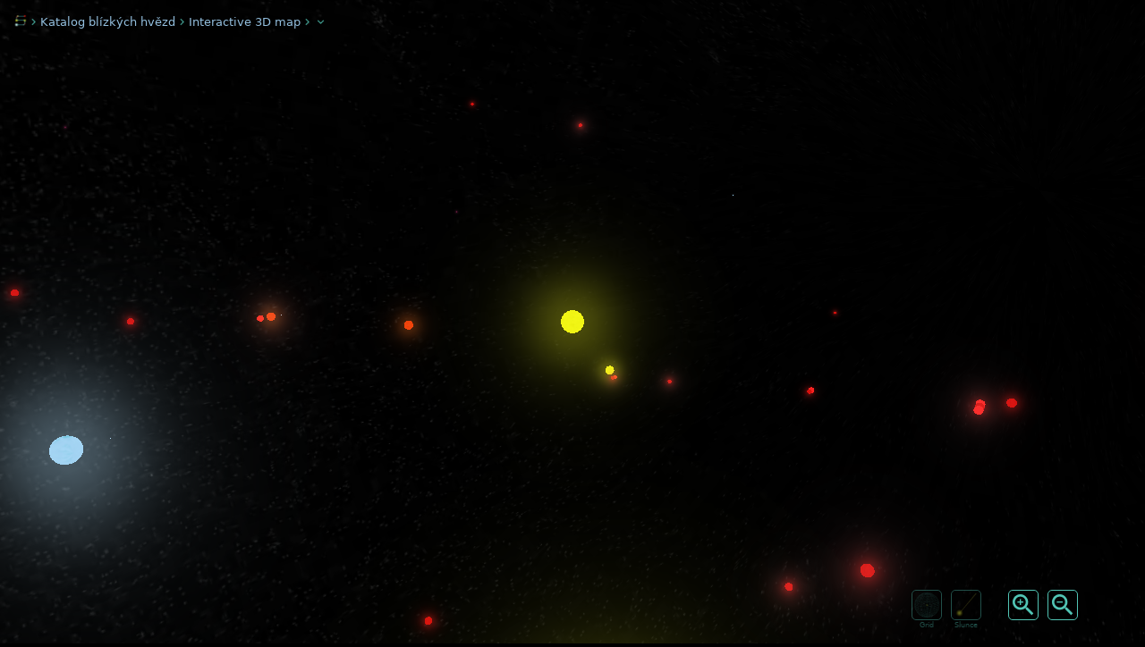

--- FILE ---
content_type: text/html; charset=utf-8
request_url: https://www.stellarcatalog.com/mapahvezd.php
body_size: 43635
content:

<!DOCTYPE html>
<html xml:lang='cs' lang='cs'>

<head>
	<base href='/'>
  <meta http-equiv='Content-Type' content='text/html; charset=utf-8'>
  <link rel='preload' href='_css.css' as='style' onload="this.onload=null;this.rel='stylesheet'">
  <noscript><link rel='stylesheet' type='text/css' href='_css.css'></noscript>
  <link rel='icon' href='img/stellar_favicon.png' type='image/vnd.microsoft.icon'>
	<link rel='apple-touch-icon' href='img/stellar_favicon.png'>
  <meta name='viewport' content='width=device-width, initial-scale=1.0'>
  <meta name='theme-color' content='#000000'>
  
  <meta name='robots' content='index,follow'>
  
  <link rel='dns-prefetch' href='//www.livingfuture.cz'>
  <link rel='dns-prefetch' href='//www.googletagmanager.com'>
  <link rel='dns-prefetch' href='//connect.facebook.net'>
  <link rel='dns-prefetch' href='//platform.twitter.com'>
  
  <link rel='preconnect' href='https://fonts.googleapis.com'>
  <link rel='preconnect' href='https://fonts.gstatic.com' crossorigin>
  <link rel='preload' href='https://fonts.googleapis.com/css2?family=Roboto:wght@300;400;500;700&display=swap' as='style' onload="this.onload=null;this.rel='stylesheet'">
  <noscript><link href='https://fonts.googleapis.com/css2?family=Roboto:wght@300;400;500;700&display=swap' rel='stylesheet'></noscript>  <style>body{font-family:system-ui,-apple-system,BlinkMacSystemFont,'Segoe UI',Roboto,Arial,sans-serif;}</style>  <script>
    window.addEventListener('load', function(){
      var manifest=document.createElement('link');
      manifest.rel='manifest';
      manifest.href='/manifest.json';
      manifest.crossOrigin='anonymous';
      document.head.appendChild(manifest);
    });
  </script><script>
  window.dataLayer=window.dataLayer||[];
  function gtag(){dataLayer.push(arguments);}
  function loadGA(){
    if(window.gaLoaded)return;
    window.gaLoaded=true;
    var script=document.createElement('script');
    script.src='https://www.googletagmanager.com/gtag/js?id=UA-3713724-13';
    script.async=true;
    script.onload=function(){
      gtag('js',new Date());
      gtag('config','UA-3713724-13');
    };
    document.head.appendChild(script);
  }
  if('requestIdleCallback' in window){
    requestIdleCallback(loadGA,{timeout:3000});
  }else{
    setTimeout(loadGA,3000);
  }
  </script>
    <title></title>
    <meta name='Title' content=''>
    <meta name='SearchTitle' content=''>
    <meta name='description' content=''>
    <meta name='SearchDescription' content=''>
    <link rel='image_src' href=''>
    <meta property='og:title' content=''>
    <meta property='og:type' content='website'>
    <meta property='og:url' content='https://www.stellarcatalog.com/hvezdy/'>
    <meta property='og:image' content=''>
    <meta property='og:site_name' content='Stellar Catalog'>
    <meta property='fb:admins' content='100002138441074'>
    <meta property='og:description' content=''>
    <meta name='twitter:card' content='summary_large_image'>
    <meta name='twitter:site' content='@LIVINGfUTUREcz'>
    <meta name='twitter:creator' content='@LIVINGfUTUREcz'>
    <meta name='twitter:title' content=''>
    <meta name='twitter:description' content=''>
    <meta name='twitter:image' content=''>

    <link rel='canonical' href='https://www.stellarcatalog.com/hvezdy/'>

    <link rel='alternate' hreflang='en' href='https://www.stellarcatalog.com/stars/'>
    <link rel='alternate' hreflang='cs' href='https://www.stellarcatalog.com/hvezdy/'>
    <link rel='alternate' hreflang='es' href='https://www.stellarcatalog.com/estrellas/'>
    <link rel='alternate' hreflang='fr' href='https://www.stellarcatalog.com/etoiles/'>
    <link rel='alternate' hreflang='de' href='https://www.stellarcatalog.com/sterne/'>
    <link rel='alternate' hreflang='ru' href='https://www.stellarcatalog.com/zvezdy/'>

    <script type='application/ld+json'>
    {
      "@context": "http://schema.org",
      "@type": "Place",
      "name": "",
      "description": "",
      "image": "",
      "url": "https://www.stellarcatalog.com/hvezdy/",
      "alternateName": ""
    }
    </script>
    
    <style>
    html, body {
        margin: 0;
        padding: 0;
        overflow: hidden;
        width: 100%;
        height: 100%;
    }
    </style>
</head>
	

<body style='margin:0; padding:0; overflow:hidden; width:100vw; height:100vh;'>  
    <div class='pageSectionBC' style='position:absolute; margin:16px; z-index:1;'>
      <a href='index_cs.php' class='' style=''><img src='img/ico-stellar.webp' class='icon' alt='Stellar Catalog'></a>
      <img src='img/ico_arrow-right.png' style='width:15px;' alt='more icon'>
      <a href='hvezdy.php' class='' style=''>Katalog blízkých hvězd</a>
      <img src='img/ico_arrow-right.png' style='width:15px;' alt='more icon'>
      <a href='mapahvezd.php' class='' style=''>Interactive 3D map</a>
      <img src='img/ico_arrow-right.png' style='width:15px;' alt='more icon'>
      <div class='active'></div>
      <img src='img/ico_arrow-down.png' style='width:15px;' alt='more icon'>
    </div>

    <div style='position:absolute; display:flex; flex-direction:column; align-items:center; bottom:5px; width:100%; color:#50C4B4; text-align:center; font-size:80%; z-index:100;'>    

    <div class='bottomItem tools' style=''>
      <div id='tools_zoomOut' class='tool zoomOut active' style=''></div>
      <div id='tools_zoomIn' class='tool zoomIn active' style=''></div>
      <div class='separator'></div>
      <div class='tool' id='tools_solarlineOn' style='opacity:0.4;'><img src='https://www.livingfuture.cz/img/ico_solarline.png' alt='icon'><div class='title'>Slunce</div></div>
      <div class='tool disable' style='' id='tools_solarlineOff'><img src='https://www.livingfuture.cz/img/ico_solarline.png' alt='icon'><div class='title'>Slunce</div></div>
      <div class='tool' id='tools_sphereOn' style='opacity:0.4;'><img src='https://www.livingfuture.cz/img/ico_sphere.png' alt='icon'><div class='title'>Grid</div></div>
      <div class='tool disable' style='' id='tools_sphereOff'><img src='https://www.livingfuture.cz/img/ico_sphere.png' alt='icon'><div class='title'>Grid</div></div></div>
    
  </div><div class='starmap3'>
  <script src='https://www.livingfuture.cz/game/game0.2/three/js/three.js'></script>
	<script src='https://www.livingfuture.cz/game/game0.2/three/js/OrbitControls.js'></script>
	<script src='https://www.livingfuture.cz/game/game0.2/three/js/CSS3DRenderer.js'></script>

  <script>
			var camera, scene, renderer;
			var scene2, renderer2;
			var groupMain, groupMain2;
			var groupWireframes, groupScene2, groupSolarLines;
			var lastFrameTime = 0;
			var frameInterval = 1000 / 30; // ~30 FPS
			var lastGlowTime = 0;
			var glowInterval = 100;
			
			// Shared textures for performance
			var sharedTextures = {};
			var sharedGlowTexture = null;
			
			function init() {  
				scene = new THREE.Scene();
				scene2 = new THREE.Scene();
      groupMain = new THREE.Group();
      groupMain.rotation.x = -Math.PI / 2;
      scene.add(groupMain);
      
      groupMain2 = new THREE.Group();
      groupMain2.rotation.x = -Math.PI / 2;
      scene2.add(groupMain2);
      
      groupWireframes = new THREE.Group();
      groupWireframes.visible = false; // Hidden by default
      groupWireframes.renderOrder = 1;
      groupMain.add(groupWireframes);
      
      groupScene2 = new THREE.Group();
      groupMain2.add(groupScene2);
      var materialWFLines = new THREE.LineBasicMaterial({color: 0x51c4b4, transparent: true, opacity: 0.3, depthWrite: false });
      var cameraCoef = 300;
        var cameraPosX = -5;
        var cameraPosY = 1;
        var cameraPosZ = 3;
        var frustumSize = 500;
				var aspect = window.innerWidth / window.innerHeight;
        camera = new THREE.PerspectiveCamera( 45, aspect, 1, 1000000 );

        var tools_zoomIn = document.getElementById('tools_zoomIn');
        var tools_zoomOut = document.getElementById('tools_zoomOut');
        
        camera.position.set( cameraPosX * cameraCoef, cameraPosY * cameraCoef, cameraPosZ * cameraCoef );
          tools_zoomIn.addEventListener('click', () => { 
            camera.position.set( camera.position.x * 0.5, camera.position.y * 0.5, camera.position.z * 0.5 );
          });
          tools_zoomOut.addEventListener('click', () => { 
            camera.position.set( camera.position.x * 2, camera.position.y * 2, camera.position.z * 2 );
          });var controls = new THREE.OrbitControls( camera );
      controls.enableZoom = false;     
var light = new THREE.AmbientLight( 0x606060 ); // soft white light
groupMain.add( light );   
        var bg = new THREE.TextureLoader().load( 'img/bg_galaxy_small.webp' );
        var galaxy_geometry = new THREE.SphereGeometry( 150000, 16, 16 );
        var galaxy_material = new THREE.MeshBasicMaterial({map: bg});
        var galaxy = new THREE.Mesh( galaxy_geometry, galaxy_material );
        galaxy_material.side = THREE.DoubleSide;
        
        // Rotate galaxy to align with celestial coordinate system (RA/Dec)
        // Galactic center direction is (0, -1, 1) normalized, align with grid sphere orientation
        galaxy.rotation.x = Math.PI*2.18; // Align with RA/Dec grid + galactic center direction
        galaxy.rotation.y = 0; // 90 degrees around Y-axis to orient properly
        galaxy.rotation.z = Math.PI*3/2; // 180 degrees around Z-axis to flip the orientation
        
        groupMain.add( galaxy );
if (!sharedGlowTexture) {
    sharedGlowTexture = new THREE.TextureLoader().load('img/glow.png');
}
    var groupStar100000 = new THREE.Group();
    var materialWFstar100000 = new THREE.LineBasicMaterial({ color: 0xf6fb20, side: THREE.DoubleSide, transparent: true, opacity: 0.4, depthWrite: false });
    
    // Star sphere with corona texture (ONLY clickable part of the star)
    var texture100000 = new THREE.TextureLoader().load( 'img/star_corona2_107.webp' );
    var geometry100000 = new THREE.SphereGeometry( 26.25, 24, 24 );
    var material100000 = new THREE.MeshBasicMaterial( {color: 0xf6fb20, map: texture100000} );
    var sphere100000 = new THREE.Mesh( geometry100000, material100000 );
    
    // Set userData only on the main sphere for precise clicking
    sphere100000.userData = {
        starID: 100000,
        starName: 'Sol',
        starDistanceFromCenter: 0,
        starDistanceFromSun: 0,
        starMass: '1',
        starSize: '1',
        starType: '107',
        starColor: 'f6fb20',
        starURL: 'sol',
        starAscention: '0.00001',
        starDeclination: '1.0E-5'
    };
    
    groupStar100000.add( sphere100000 );
    // Star glow sprite (not clickable)
    var map100000 = sharedGlowTexture;
    var material_glow100000 = new THREE.SpriteMaterial( { map: map100000, color:0xf6fb20, transparent: true, opacity:0.4, depthTest: false } );    
    var sprite100000 = new THREE.Sprite( material_glow100000 );
    sprite100000.scale.set(26.25*30, 26.25*30, 1.0);
    sprite100000.side = THREE.DoubleSide;
    sprite100000.renderOrder = 10;
    
    // Make glow sprite non-clickable by excluding it from raycasting
    sprite100000.raycast = function() {};
    
    groupStar100000.add( sprite100000 );
    var light100000 = new THREE.PointLight( 0x555555, 2, 3000 );
    light100000.position.set( 0, 0, 0 );
    
    // Make light non-clickable by excluding it from raycasting
    light100000.raycast = function() {};
    
    groupStar100000.add( light100000 );
    element100000 = document.createElement('div');
    element100000.innerHTML = '<div class=\'ui3d\'> \
      <div class=\'title\'>Sol</div> \
    </div>';
    div100000 = new THREE.CSS3DSprite(element100000);
    div100000.position.x = 0;
    div100000.position.y = 0+(26.25*2);
    div100000.position.z = 0;
    groupScene2.add( div100000 );
    
    // Label connection line
    var points100000 = [];
    points100000.push( new THREE.Vector3( 0, 0 + 26.25*2, 0 ) );
    points100000.push( new THREE.Vector3( 0, 0, 0 ) );
    var geometry_line100000 = new THREE.BufferGeometry().setFromPoints( points100000 );
    var wfLine100000 = new THREE.Line( geometry_line100000, materialWFstar100000 );
    groupWireframes.add( wfLine100000 );
    
    // Add star to scene
    groupStar100000.position.set(0, 0, 0);
    groupMain.add( groupStar100000 );
    
    
    // Register star as clickable
    addClickableStar(groupStar100000, 100000, 'Sol', 0, 0, '1', '1', '107', 'f6fb20', 'sol', '0.00001', '1.0E-5');
    var groupStar100001 = new THREE.Group();
    var materialWFstar100001 = new THREE.LineBasicMaterial({ color: 0xf6fb20, side: THREE.DoubleSide, transparent: true, opacity: 0.4, depthWrite: false });
    
    // Star sphere with corona texture (ONLY clickable part of the star)
    var texture100001 = new THREE.TextureLoader().load( 'img/star_corona2_107.webp' );
    var geometry100001 = new THREE.SphereGeometry( 32.11425, 24, 24 );
    var material100001 = new THREE.MeshBasicMaterial( {color: 0xf6fb20, map: texture100001} );
    var sphere100001 = new THREE.Mesh( geometry100001, material100001 );
    
    // Set userData only on the main sphere for precise clicking
    sphere100001.userData = {
        starID: 100001,
        starName: 'Alpha Centauri',
        starDistanceFromCenter: 4.369999999970551,
        starDistanceFromSun: 4.37,
        starMass: '1.1',
        starSize: '1.2234',
        starType: '107',
        starColor: 'f6fb20',
        starURL: 'alpha-centauri-a',
        starAscention: '219.902034004',
        starDeclination: '-60.833992694444'
    };
    
    groupStar100001.add( sphere100001 );
    // Star glow sprite (not clickable)
    var map100001 = sharedGlowTexture;
    var material_glow100001 = new THREE.SpriteMaterial( { map: map100001, color:0xf6fb20, transparent: true, opacity:0.5, depthTest: false } );    
    var sprite100001 = new THREE.Sprite( material_glow100001 );
    sprite100001.scale.set(32.11425*40, 32.11425*40, 1.0);
    sprite100001.side = THREE.DoubleSide;
    sprite100001.renderOrder = 10;
    
    // Make glow sprite non-clickable by excluding it from raycasting
    sprite100001.raycast = function() {};
    
    groupStar100001.add( sprite100001 );
    var light100001 = new THREE.PointLight( 0x555555, 2, 3000 );
    light100001.position.set( 0, 0, 0 );
    
    // Make light non-clickable by excluding it from raycasting
    light100001.raycast = function() {};
    
    groupStar100001.add( light100001 );
    element100001 = document.createElement('div');
    element100001.innerHTML = '<div class=\'ui3d\'> \
      <div class=\'title\'>Alpha Centauri</div> \
    </div>';
    div100001 = new THREE.CSS3DSprite(element100001);
    div100001.position.x = -326.7540402;
    div100001.position.y = -273.22849452+(32.11425*2);
    div100001.position.z = -763.1867314;
    groupScene2.add( div100001 );
    
    // Label connection line
    var points100001 = [];
    points100001.push( new THREE.Vector3( -326.7540402, -273.22849452 + 32.11425*2, -763.1867314 ) );
    points100001.push( new THREE.Vector3( -326.7540402, -273.22849452, -763.1867314 ) );
    var geometry_line100001 = new THREE.BufferGeometry().setFromPoints( points100001 );
    var wfLine100001 = new THREE.Line( geometry_line100001, materialWFstar100001 );
    groupWireframes.add( wfLine100001 );
    
    // Add star to scene
    groupStar100001.position.set(-326.7540402, -273.22849452, -763.1867314);
    groupMain.add( groupStar100001 );
    
    
    // Register star as clickable
    addClickableStar(groupStar100001, 100001, 'Alpha Centauri', 4.369999999970551, 4.37, '1.1', '1.2234', '107', 'f6fb20', 'alpha-centauri-a', '219.902034004', '-60.833992694444');    
    // Secondary star 100002 - Alpha Centauri B
    var groupSecondary100002 = new THREE.Group();
    var geometrySecondary100002 = new THREE.SphereGeometry(25.896, 16, 16);
    var materialSecondary100002 = new THREE.MeshBasicMaterial({color: 0xfb7220});
    var sphereSecondary100002 = new THREE.Mesh(geometrySecondary100002, materialSecondary100002);
    
    // Set userData on secondary star sphere (use primary star URL)
    sphereSecondary100002.userData = {
        starID: 100002,
        starName: 'Alpha Centauri B',
        starDistanceFromCenter: 0,
        starDistanceFromSun: 4.37,
        starMass: 0,
        starSize: '0.8632',
        starURL: 'alpha-centauri-a'
    };
    
    groupSecondary100002.add(sphereSecondary100002);
    groupSecondary100002.position.set(-230.4112902, -273.22849452, -763.1867314);
    groupMain.add(groupSecondary100002);
    
    
    // Register secondary star as clickable (use primary star URL)
    addClickableStar(groupSecondary100002, 100002, 'Alpha Centauri B', 0, 4.37, 0, '0.8632', '106', 'fb7220', 'alpha-centauri-a', '', '');    
    // Secondary star 100003 - Proxima Centauri
    var groupSecondary100003 = new THREE.Group();
    var geometrySecondary100003 = new THREE.SphereGeometry(9.252, 16, 16);
    var materialSecondary100003 = new THREE.MeshBasicMaterial({color: 0xfb2220});
    var sphereSecondary100003 = new THREE.Mesh(geometrySecondary100003, materialSecondary100003);
    
    // Set userData on secondary star sphere (use primary star URL)
    sphereSecondary100003.userData = {
        starID: 100003,
        starName: 'Proxima Centauri',
        starDistanceFromCenter: 0,
        starDistanceFromSun: 4.37,
        starMass: 0,
        starSize: '0.1542',
        starURL: 'alpha-centauri-a'
    };
    
    groupSecondary100003.add(sphereSecondary100003);
    groupSecondary100003.position.set(-423.09679019966, -273.22849452, -763.18647574586);
    groupMain.add(groupSecondary100003);
    
    
    // Register secondary star as clickable (use primary star URL)
    addClickableStar(groupSecondary100003, 100003, 'Proxima Centauri', 0, 4.37, 0, '0.1542', '104', 'fb2220', 'alpha-centauri-a', '', '');
    var groupStar100004 = new THREE.Group();
    var materialWFstar100004 = new THREE.LineBasicMaterial({ color: 0xfb2220, side: THREE.DoubleSide, transparent: true, opacity: 0.4, depthWrite: false });
    
    // Star sphere with corona texture (ONLY clickable part of the star)
    var texture100004 = new THREE.TextureLoader().load( 'img/star_corona2_104.webp' );
    var geometry100004 = new THREE.SphereGeometry( 11.76, 24, 24 );
    var material100004 = new THREE.MeshBasicMaterial( {color: 0xfb2220, map: texture100004} );
    var sphere100004 = new THREE.Mesh( geometry100004, material100004 );
    
    // Set userData only on the main sphere for precise clicking
    sphere100004.userData = {
        starID: 100004,
        starName: 'Barnard star',
        starDistanceFromCenter: 5.962894000016891,
        starDistanceFromSun: 5.962894,
        starMass: '0.144',
        starSize: '0.196',
        starType: '104',
        starColor: 'fb2220',
        starURL: 'barnard-star',
        starAscention: '269.44850252543836',
        starDeclination: '4.7394200511124'
    };
    
    groupStar100004.add( sphere100004 );
    // Star glow sprite (not clickable)
    var map100004 = sharedGlowTexture;
    var material_glow100004 = new THREE.SpriteMaterial( { map: map100004, color:0xfb2220, transparent: true, opacity:0.5, depthTest: false } );    
    var sprite100004 = new THREE.Sprite( material_glow100004 );
    sprite100004.scale.set(11.76*15, 11.76*15, 1.0);
    sprite100004.side = THREE.DoubleSide;
    sprite100004.renderOrder = 10;
    
    // Make glow sprite non-clickable by excluding it from raycasting
    sprite100004.raycast = function() {};
    
    groupStar100004.add( sprite100004 );
        // Flare effect (not clickable)
        var material_flare100004 = new THREE.SpriteMaterial( { map: map100004, color:0xff9999, transparent: true, opacity:0.15, depthTest: false } );    
        var flare100004 = new THREE.Sprite( material_flare100004 );
        flare100004.scale.set(11.76*40, 11.76*40, 1.0);
        flare100004.side = THREE.DoubleSide;
        flare100004.renderOrder = 10;
        
        // Make flare sprite non-clickable by excluding it from raycasting
        flare100004.raycast = function() {};
        
        groupStar100004.add( flare100004 );
    var light100004 = new THREE.PointLight( 0x555555, 2, 3000 );
    light100004.position.set( 0, 0, 0 );
    
    // Make light non-clickable by excluding it from raycasting
    light100004.raycast = function() {};
    
    groupStar100004.add( light100004 );
    element100004 = document.createElement('div');
    element100004.innerHTML = '<div class=\'ui3d\'> \
      <div class=\'title\'>Barnard star</div> \
    </div>';
    div100004 = new THREE.CSS3DSprite(element100004);
    div100004.position.x = -11.43967746;
    div100004.position.y = -1188.44605006+(11.76*2);
    div100004.position.z = 98.53585182;
    groupScene2.add( div100004 );
    
    // Label connection line
    var points100004 = [];
    points100004.push( new THREE.Vector3( -11.43967746, -1188.44605006 + 11.76*2, 98.53585182 ) );
    points100004.push( new THREE.Vector3( -11.43967746, -1188.44605006, 98.53585182 ) );
    var geometry_line100004 = new THREE.BufferGeometry().setFromPoints( points100004 );
    var wfLine100004 = new THREE.Line( geometry_line100004, materialWFstar100004 );
    groupWireframes.add( wfLine100004 );
    
    // Add star to scene
    groupStar100004.position.set(-11.43967746, -1188.44605006, 98.53585182);
    groupMain.add( groupStar100004 );
    
    
    // Register star as clickable
    addClickableStar(groupStar100004, 100004, 'Barnard star', 5.962894000016891, 5.962894, '0.144', '0.196', '104', 'fb2220', 'barnard-star', '269.44850252543836', '4.7394200511124');
    var groupStar100006 = new THREE.Group();
    var materialWFstar100006 = new THREE.LineBasicMaterial({ color: 0xb47327, side: THREE.DoubleSide, transparent: true, opacity: 0.4, depthWrite: false });
    
    // Star sphere with corona texture (ONLY clickable part of the star)
    var texture100006 = new THREE.TextureLoader().load( 'img/star_corona2_103.webp' );
    var geometry100006 = new THREE.SphereGeometry( 5.22, 24, 24 );
    var material100006 = new THREE.MeshBasicMaterial( {color: 0xb47327, map: texture100006} );
    var sphere100006 = new THREE.Mesh( geometry100006, material100006 );
    
    // Set userData only on the main sphere for precise clicking
    sphere100006.userData = {
        starID: 100006,
        starName: 'Luhman 16 A',
        starDistanceFromCenter: 6.502999999998378,
        starDistanceFromSun: 6.503,
        starMass: '0.032',
        starSize: '0.087',
        starType: '103',
        starColor: 'b47327',
        starURL: 'luhman-16-a',
        starAscention: '162.328000018',
        starDeclination: '-53.319405555556'
    };
    
    groupStar100006.add( sphere100006 );
    // Star glow sprite (not clickable)
    var map100006 = sharedGlowTexture;
    var material_glow100006 = new THREE.SpriteMaterial( { map: map100006, color:0xb47327, transparent: true, opacity:0.5, depthTest: false } );    
    var sprite100006 = new THREE.Sprite( material_glow100006 );
    sprite100006.scale.set(5.22*15, 5.22*15, 1.0);
    sprite100006.side = THREE.DoubleSide;
    sprite100006.renderOrder = 10;
    
    // Make glow sprite non-clickable by excluding it from raycasting
    sprite100006.raycast = function() {};
    
    groupStar100006.add( sprite100006 );
    var light100006 = new THREE.PointLight( 0x555555, 2, 3000 );
    light100006.position.set( 0, 0, 0 );
    
    // Make light non-clickable by excluding it from raycasting
    light100006.raycast = function() {};
    
    groupStar100006.add( light100006 );
    element100006 = document.createElement('div');
    element100006.innerHTML = '<div class=\'ui3d\'> \
      <div class=\'title\'>Luhman 16 A</div> \
    </div>';
    div100006 = new THREE.CSS3DSprite(element100006);
    div100006.position.x = -740.25523432;
    div100006.position.y = 235.84704028+(5.22*2);
    div100006.position.z = -1043.05259774;
    groupScene2.add( div100006 );
    
    // Label connection line
    var points100006 = [];
    points100006.push( new THREE.Vector3( -740.25523432, 235.84704028 + 5.22*2, -1043.05259774 ) );
    points100006.push( new THREE.Vector3( -740.25523432, 235.84704028, -1043.05259774 ) );
    var geometry_line100006 = new THREE.BufferGeometry().setFromPoints( points100006 );
    var wfLine100006 = new THREE.Line( geometry_line100006, materialWFstar100006 );
    groupWireframes.add( wfLine100006 );
    
    // Add star to scene
    groupStar100006.position.set(-740.25523432, 235.84704028, -1043.05259774);
    groupMain.add( groupStar100006 );
    
    
    // Register star as clickable
    addClickableStar(groupStar100006, 100006, 'Luhman 16 A', 6.502999999998378, 6.503, '0.032', '0.087', '103', 'b47327', 'luhman-16-a', '162.328000018', '-53.319405555556');    
    // Secondary star 100039 - Luhman 16 B
    var groupSecondary100039 = new THREE.Group();
    var geometrySecondary100039 = new THREE.SphereGeometry(6.42, 16, 16);
    var materialSecondary100039 = new THREE.MeshBasicMaterial({color: 0xa1366e});
    var sphereSecondary100039 = new THREE.Mesh(geometrySecondary100039, materialSecondary100039);
    
    // Set userData on secondary star sphere (use primary star URL)
    sphereSecondary100039.userData = {
        starID: 100039,
        starName: 'Luhman 16 B',
        starDistanceFromCenter: 0,
        starDistanceFromSun: 6.503,
        starMass: 0,
        starSize: '0.107',
        starURL: 'luhman-16-a'
    };
    
    groupSecondary100039.add(sphereSecondary100039);
    groupSecondary100039.position.set(-724.59523432, 235.84704028, -1043.05259774);
    groupMain.add(groupSecondary100039);
    
    
    // Register secondary star as clickable (use primary star URL)
    addClickableStar(groupSecondary100039, 100039, 'Luhman 16 B', 0, 6.503, 0, '0.107', '119', 'a1366e', 'luhman-16-a', '', '');
    var groupStar100007 = new THREE.Group();
    var materialWFstar100007 = new THREE.LineBasicMaterial({ color: 0x29677a, side: THREE.DoubleSide, transparent: true, opacity: 0.4, depthWrite: false });
    
    // Star sphere with corona texture (ONLY clickable part of the star)
    var texture100007 = new THREE.TextureLoader().load( 'img/star_corona2_120.webp' );
    var geometry100007 = new THREE.SphereGeometry( 5.4468, 24, 24 );
    var material100007 = new THREE.MeshBasicMaterial( {color: 0x29677a, map: texture100007} );
    var sphere100007 = new THREE.Mesh( geometry100007, material100007 );
    
    // Set userData only on the main sphere for precise clicking
    sphere100007.userData = {
        starID: 100007,
        starName: 'WISE 0855-0714',
        starDistanceFromCenter: 7.280267000030652,
        starDistanceFromSun: 7.280267,
        starMass: '0.005727',
        starSize: '0.09078',
        starType: '120',
        starColor: '29677a',
        starURL: 'wise-0855-0714',
        starAscention: '133.79511778',
        starDeclination: '-7.245146'
    };
    
    groupStar100007.add( sphere100007 );
    // Star glow sprite (not clickable)
    var map100007 = sharedGlowTexture;
    var material_glow100007 = new THREE.SpriteMaterial( { map: map100007, color:0x29677a, transparent: true, opacity:0.5, depthTest: false } );    
    var sprite100007 = new THREE.Sprite( material_glow100007 );
    sprite100007.scale.set(5.4468*15, 5.4468*15, 1.0);
    sprite100007.side = THREE.DoubleSide;
    sprite100007.renderOrder = 10;
    
    // Make glow sprite non-clickable by excluding it from raycasting
    sprite100007.raycast = function() {};
    
    groupStar100007.add( sprite100007 );
    var light100007 = new THREE.PointLight( 0x555555, 2, 3000 );
    light100007.position.set( 0, 0, 0 );
    
    // Make light non-clickable by excluding it from raycasting
    light100007.raycast = function() {};
    
    groupStar100007.add( light100007 );
    element100007 = document.createElement('div');
    element100007.innerHTML = '<div class=\'ui3d\'> \
      <div class=\'title\'>WISE 0855-0714</div> \
    </div>';
    div100007 = new THREE.CSS3DSprite(element100007);
    div100007.position.x = -999.66196314;
    div100007.position.y = 1042.6156822+(5.4468*2);
    div100007.position.z = -183.6300693;
    groupScene2.add( div100007 );
    
    // Label connection line
    var points100007 = [];
    points100007.push( new THREE.Vector3( -999.66196314, 1042.6156822 + 5.4468*2, -183.6300693 ) );
    points100007.push( new THREE.Vector3( -999.66196314, 1042.6156822, -183.6300693 ) );
    var geometry_line100007 = new THREE.BufferGeometry().setFromPoints( points100007 );
    var wfLine100007 = new THREE.Line( geometry_line100007, materialWFstar100007 );
    groupWireframes.add( wfLine100007 );
    
    // Add star to scene
    groupStar100007.position.set(-999.66196314, 1042.6156822, -183.6300693);
    groupMain.add( groupStar100007 );
    
    
    // Register star as clickable
    addClickableStar(groupStar100007, 100007, 'WISE 0855-0714', 7.280267000030652, 7.280267, '0.005727', '0.09078', '120', '29677a', 'wise-0855-0714', '133.79511778', '-7.245146');
    var groupStar100008 = new THREE.Group();
    var materialWFstar100008 = new THREE.LineBasicMaterial({ color: 0xfb2220, side: THREE.DoubleSide, transparent: true, opacity: 0.4, depthWrite: false });
    
    // Star sphere with corona texture (ONLY clickable part of the star)
    var texture100008 = new THREE.TextureLoader().load( 'img/star_corona2_104.webp' );
    var geometry100008 = new THREE.SphereGeometry( 8.64, 24, 24 );
    var material100008 = new THREE.MeshBasicMaterial( {color: 0xfb2220, map: texture100008} );
    var sphere100008 = new THREE.Mesh( geometry100008, material100008 );
    
    // Set userData only on the main sphere for precise clicking
    sphere100008.userData = {
        starID: 100008,
        starName: 'Wolf 359',
        starDistanceFromCenter: 7.855783999999579,
        starDistanceFromSun: 7.855784,
        starMass: '0.110',
        starSize: '0.144',
        starType: '104',
        starColor: 'fb2220',
        starURL: 'wolf-359',
        starAscention: '164.10319030755974',
        starDeclination: '7.0027269409849'
    };
    
    groupStar100008.add( sphere100008 );
    // Star glow sprite (not clickable)
    var map100008 = sharedGlowTexture;
    var material_glow100008 = new THREE.SpriteMaterial( { map: map100008, color:0xfb2220, transparent: true, opacity:0.5, depthTest: false } );    
    var sprite100008 = new THREE.Sprite( material_glow100008 );
    sprite100008.scale.set(8.64*15, 8.64*15, 1.0);
    sprite100008.side = THREE.DoubleSide;
    sprite100008.renderOrder = 10;
    
    // Make glow sprite non-clickable by excluding it from raycasting
    sprite100008.raycast = function() {};
    
    groupStar100008.add( sprite100008 );
        // Flare effect (not clickable)
        var material_flare100008 = new THREE.SpriteMaterial( { map: map100008, color:0xff9999, transparent: true, opacity:0.15, depthTest: false } );    
        var flare100008 = new THREE.Sprite( material_flare100008 );
        flare100008.scale.set(8.64*40, 8.64*40, 1.0);
        flare100008.side = THREE.DoubleSide;
        flare100008.renderOrder = 10;
        
        // Make flare sprite non-clickable by excluding it from raycasting
        flare100008.raycast = function() {};
        
        groupStar100008.add( flare100008 );
    var light100008 = new THREE.PointLight( 0x555555, 2, 3000 );
    light100008.position.set( 0, 0, 0 );
    
    // Make light non-clickable by excluding it from raycasting
    light100008.raycast = function() {};
    
    groupStar100008.add( light100008 );
    element100008 = document.createElement('div');
    element100008.innerHTML = '<div class=\'ui3d\'> \
      <div class=\'title\'>Wolf 359</div> \
    </div>';
    div100008 = new THREE.CSS3DSprite(element100008);
    div100008.position.x = -1499.79830744;
    div100008.position.y = 427.13850062+(8.64*2);
    div100008.position.z = 191.5500678;
    groupScene2.add( div100008 );
    
    // Label connection line
    var points100008 = [];
    points100008.push( new THREE.Vector3( -1499.79830744, 427.13850062 + 8.64*2, 191.5500678 ) );
    points100008.push( new THREE.Vector3( -1499.79830744, 427.13850062, 191.5500678 ) );
    var geometry_line100008 = new THREE.BufferGeometry().setFromPoints( points100008 );
    var wfLine100008 = new THREE.Line( geometry_line100008, materialWFstar100008 );
    groupWireframes.add( wfLine100008 );
    
    // Add star to scene
    groupStar100008.position.set(-1499.79830744, 427.13850062, 191.5500678);
    groupMain.add( groupStar100008 );
    
    
    // Register star as clickable
    addClickableStar(groupStar100008, 100008, 'Wolf 359', 7.855783999999579, 7.855784, '0.110', '0.144', '104', 'fb2220', 'wolf-359', '164.10319030755974', '7.0027269409849');
    var groupStar100009 = new THREE.Group();
    var materialWFstar100009 = new THREE.LineBasicMaterial({ color: 0xfb2220, side: THREE.DoubleSide, transparent: true, opacity: 0.4, depthWrite: false });
    
    // Star sphere with corona texture (ONLY clickable part of the star)
    var texture100009 = new THREE.TextureLoader().load( 'img/star_corona2_104.webp' );
    var geometry100009 = new THREE.SphereGeometry( 23.58, 24, 24 );
    var material100009 = new THREE.MeshBasicMaterial( {color: 0xfb2220, map: texture100009} );
    var sphere100009 = new THREE.Mesh( geometry100009, material100009 );
    
    // Set userData only on the main sphere for precise clicking
    sphere100009.userData = {
        starID: 100009,
        starName: 'Lalande 21185',
        starDistanceFromCenter: 8.304354999993514,
        starDistanceFromSun: 8.304355,
        starMass: '0.46',
        starSize: '0.393',
        starType: '104',
        starColor: 'fb2220',
        starURL: 'lalande-21185',
        starAscention: '165.8309597',
        starDeclination: '35.94865303'
    };
    
    groupStar100009.add( sphere100009 );
    // Star glow sprite (not clickable)
    var map100009 = sharedGlowTexture;
    var material_glow100009 = new THREE.SpriteMaterial( { map: map100009, color:0xfb2220, transparent: true, opacity:0.5, depthTest: false } );    
    var sprite100009 = new THREE.Sprite( material_glow100009 );
    sprite100009.scale.set(23.58*15, 23.58*15, 1.0);
    sprite100009.side = THREE.DoubleSide;
    sprite100009.renderOrder = 10;
    
    // Make glow sprite non-clickable by excluding it from raycasting
    sprite100009.raycast = function() {};
    
    groupStar100009.add( sprite100009 );
        // Flare effect (not clickable)
        var material_flare100009 = new THREE.SpriteMaterial( { map: map100009, color:0xff9999, transparent: true, opacity:0.15, depthTest: false } );    
        var flare100009 = new THREE.Sprite( material_flare100009 );
        flare100009.scale.set(23.58*40, 23.58*40, 1.0);
        flare100009.side = THREE.DoubleSide;
        flare100009.renderOrder = 10;
        
        // Make flare sprite non-clickable by excluding it from raycasting
        flare100009.raycast = function() {};
        
        groupStar100009.add( flare100009 );
    var light100009 = new THREE.PointLight( 0x555555, 2, 3000 );
    light100009.position.set( 0, 0, 0 );
    
    // Make light non-clickable by excluding it from raycasting
    light100009.raycast = function() {};
    
    groupStar100009.add( light100009 );
    element100009 = document.createElement('div');
    element100009.innerHTML = '<div class=\'ui3d\'> \
      <div class=\'title\'>Lalande 21185</div> \
    </div>';
    div100009 = new THREE.CSS3DSprite(element100009);
    div100009.position.x = -1303.64306352;
    div100009.position.y = 329.1229854+(23.58*2);
    div100009.position.z = 975.03092364;
    groupScene2.add( div100009 );
    
    // Label connection line
    var points100009 = [];
    points100009.push( new THREE.Vector3( -1303.64306352, 329.1229854 + 23.58*2, 975.03092364 ) );
    points100009.push( new THREE.Vector3( -1303.64306352, 329.1229854, 975.03092364 ) );
    var geometry_line100009 = new THREE.BufferGeometry().setFromPoints( points100009 );
    var wfLine100009 = new THREE.Line( geometry_line100009, materialWFstar100009 );
    groupWireframes.add( wfLine100009 );
    
    // Add star to scene
    groupStar100009.position.set(-1303.64306352, 329.1229854, 975.03092364);
    groupMain.add( groupStar100009 );
    
    
    // Register star as clickable
    addClickableStar(groupStar100009, 100009, 'Lalande 21185', 8.304354999993514, 8.304355, '0.46', '0.393', '104', 'fb2220', 'lalande-21185', '165.8309597', '35.94865303');
    var groupStar100005 = new THREE.Group();
    var materialWFstar100005 = new THREE.LineBasicMaterial({ color: 0xbae5ff, side: THREE.DoubleSide, transparent: true, opacity: 0.4, depthWrite: false });
    
    // Star sphere with corona texture (ONLY clickable part of the star)
    var texture100005 = new THREE.TextureLoader().load( 'img/star_corona2_108.webp' );
    var geometry100005 = new THREE.SphereGeometry( 44.91375, 24, 24 );
    var material100005 = new THREE.MeshBasicMaterial( {color: 0xbae5ff, map: texture100005} );
    var sphere100005 = new THREE.Mesh( geometry100005, material100005 );
    
    // Set userData only on the main sphere for precise clicking
    sphere100005.userData = {
        starID: 100005,
        starName: 'Sirius A',
        starDistanceFromCenter: 8.709346999977146,
        starDistanceFromSun: 8.709347,
        starMass: '2.063',
        starSize: '1.711',
        starType: '108',
        starColor: 'bae5ff',
        starURL: 'sirius-a',
        starAscention: '101.28662552099249',
        starDeclination: '-16.720932526023'
    };
    
    groupStar100005.add( sphere100005 );
    // Star glow sprite (not clickable)
    var map100005 = sharedGlowTexture;
    var material_glow100005 = new THREE.SpriteMaterial( { map: map100005, color:0xbae5ff, transparent: true, opacity:0.5, depthTest: false } );    
    var sprite100005 = new THREE.Sprite( material_glow100005 );
    sprite100005.scale.set(44.91375*40, 44.91375*40, 1.0);
    sprite100005.side = THREE.DoubleSide;
    sprite100005.renderOrder = 10;
    
    // Make glow sprite non-clickable by excluding it from raycasting
    sprite100005.raycast = function() {};
    
    groupStar100005.add( sprite100005 );
    var light100005 = new THREE.PointLight( 0x555555, 2, 3000 );
    light100005.position.set( 0, 0, 0 );
    
    // Make light non-clickable by excluding it from raycasting
    light100005.raycast = function() {};
    
    groupStar100005.add( light100005 );
    element100005 = document.createElement('div');
    element100005.innerHTML = '<div class=\'ui3d\'> \
      <div class=\'title\'>Sirius A</div> \
    </div>';
    div100005 = new THREE.CSS3DSprite(element100005);
    div100005.position.x = -326.49915448;
    div100005.position.y = 1635.95598284+(44.91375*2);
    div100005.position.z = -501.15399926;
    groupScene2.add( div100005 );
    
    // Label connection line
    var points100005 = [];
    points100005.push( new THREE.Vector3( -326.49915448, 1635.95598284 + 44.91375*2, -501.15399926 ) );
    points100005.push( new THREE.Vector3( -326.49915448, 1635.95598284, -501.15399926 ) );
    var geometry_line100005 = new THREE.BufferGeometry().setFromPoints( points100005 );
    var wfLine100005 = new THREE.Line( geometry_line100005, materialWFstar100005 );
    groupWireframes.add( wfLine100005 );
    
    // Add star to scene
    groupStar100005.position.set(-326.49915448, 1635.95598284, -501.15399926);
    groupMain.add( groupStar100005 );
    
    
    // Register star as clickable
    addClickableStar(groupStar100005, 100005, 'Sirius A', 8.709346999977146, 8.709347, '2.063', '1.711', '108', 'bae5ff', 'sirius-a', '101.28662552099249', '-16.720932526023');    
    // Secondary star 100040 - Sirius B
    var groupSecondary100040 = new THREE.Group();
    var geometrySecondary100040 = new THREE.SphereGeometry(1.5, 16, 16);
    var materialSecondary100040 = new THREE.MeshBasicMaterial({color: 0xbae5ff});
    var sphereSecondary100040 = new THREE.Mesh(geometrySecondary100040, materialSecondary100040);
    
    // Set userData on secondary star sphere (use primary star URL)
    sphereSecondary100040.userData = {
        starID: 100040,
        starName: 'Sirius B',
        starDistanceFromCenter: 0,
        starDistanceFromSun: 8.709347,
        starMass: 0,
        starSize: '0.0084',
        starURL: 'sirius-a'
    };
    
    groupSecondary100040.add(sphereSecondary100040);
    groupSecondary100040.position.set(-191.75790448, 1635.95598284, -501.15399926);
    groupMain.add(groupSecondary100040);
    
    
    // Register secondary star as clickable (use primary star URL)
    addClickableStar(groupSecondary100040, 100040, 'Sirius B', 0, 8.709347, 0, '0.0084', '114', 'bae5ff', 'sirius-a', '', '');
    var groupStar100010 = new THREE.Group();
    var materialWFstar100010 = new THREE.LineBasicMaterial({ color: 0xfb2220, side: THREE.DoubleSide, transparent: true, opacity: 0.4, depthWrite: false });
    
    // Star sphere with corona texture (ONLY clickable part of the star)
    var texture100010 = new THREE.TextureLoader().load( 'img/star_corona2_104.webp' );
    var geometry100010 = new THREE.SphereGeometry( 8.4, 24, 24 );
    var material100010 = new THREE.MeshBasicMaterial( {color: 0xfb2220, map: texture100010} );
    var sphere100010 = new THREE.Mesh( geometry100010, material100010 );
    
    // Set userData only on the main sphere for precise clicking
    sphere100010.userData = {
        starID: 100010,
        starName: 'Luyten 726-8 A',
        starDistanceFromCenter: 8.869877999956756,
        starDistanceFromSun: 8.869878,
        starMass: '0.122',
        starSize: '0.14',
        starType: '104',
        starColor: 'fb2220',
        starURL: 'luyten-726-8-a',
        starAscention: '24.77155429',
        starDeclination: '-17.94829989'
    };
    
    groupStar100010.add( sphere100010 );
    // Star glow sprite (not clickable)
    var map100010 = sharedGlowTexture;
    var material_glow100010 = new THREE.SpriteMaterial( { map: map100010, color:0xfb2220, transparent: true, opacity:0.5, depthTest: false } );    
    var sprite100010 = new THREE.Sprite( material_glow100010 );
    sprite100010.scale.set(8.4*15, 8.4*15, 1.0);
    sprite100010.side = THREE.DoubleSide;
    sprite100010.renderOrder = 10;
    
    // Make glow sprite non-clickable by excluding it from raycasting
    sprite100010.raycast = function() {};
    
    groupStar100010.add( sprite100010 );
        // Flare effect (not clickable)
        var material_flare100010 = new THREE.SpriteMaterial( { map: map100010, color:0xff9999, transparent: true, opacity:0.15, depthTest: false } );    
        var flare100010 = new THREE.Sprite( material_flare100010 );
        flare100010.scale.set(8.4*40, 8.4*40, 1.0);
        flare100010.side = THREE.DoubleSide;
        flare100010.renderOrder = 10;
        
        // Make flare sprite non-clickable by excluding it from raycasting
        flare100010.raycast = function() {};
        
        groupStar100010.add( flare100010 );
    var light100010 = new THREE.PointLight( 0x555555, 2, 3000 );
    light100010.position.set( 0, 0, 0 );
    
    // Make light non-clickable by excluding it from raycasting
    light100010.raycast = function() {};
    
    groupStar100010.add( light100010 );
    element100010 = document.createElement('div');
    element100010.innerHTML = '<div class=\'ui3d\'> \
      <div class=\'title\'>Luyten 726-8 A</div> \
    </div>';
    div100010 = new THREE.CSS3DSprite(element100010);
    div100010.position.x = 1532.3573956;
    div100010.position.y = 707.125533+(8.4*2);
    div100010.position.z = -546.66600598;
    groupScene2.add( div100010 );
    
    // Label connection line
    var points100010 = [];
    points100010.push( new THREE.Vector3( 1532.3573956, 707.125533 + 8.4*2, -546.66600598 ) );
    points100010.push( new THREE.Vector3( 1532.3573956, 707.125533, -546.66600598 ) );
    var geometry_line100010 = new THREE.BufferGeometry().setFromPoints( points100010 );
    var wfLine100010 = new THREE.Line( geometry_line100010, materialWFstar100010 );
    groupWireframes.add( wfLine100010 );
    
    // Add star to scene
    groupStar100010.position.set(1532.3573956, 707.125533, -546.66600598);
    groupMain.add( groupStar100010 );
    
    
    // Register star as clickable
    addClickableStar(groupStar100010, 100010, 'Luyten 726-8 A', 8.869877999956756, 8.869878, '0.122', '0.14', '104', 'fb2220', 'luyten-726-8-a', '24.77155429', '-17.94829989');    
    // Secondary star 100041 - Luyten 726-8 B
    var groupSecondary100041 = new THREE.Group();
    var geometrySecondary100041 = new THREE.SphereGeometry(8.4, 16, 16);
    var materialSecondary100041 = new THREE.MeshBasicMaterial({color: 0xfb2220});
    var sphereSecondary100041 = new THREE.Mesh(geometrySecondary100041, materialSecondary100041);
    
    // Set userData on secondary star sphere (use primary star URL)
    sphereSecondary100041.userData = {
        starID: 100041,
        starName: 'Luyten 726-8 B',
        starDistanceFromCenter: 0,
        starDistanceFromSun: 8.869878,
        starMass: 0,
        starSize: '0.14',
        starURL: 'luyten-726-8-a'
    };
    
    groupSecondary100041.add(sphereSecondary100041);
    groupSecondary100041.position.set(1557.5573956, 707.125533, -546.66600598);
    groupMain.add(groupSecondary100041);
    
    
    // Register secondary star as clickable (use primary star URL)
    addClickableStar(groupSecondary100041, 100041, 'Luyten 726-8 B', 0, 8.869878, 0, '0.14', '104', 'fb2220', 'luyten-726-8-a', '', '');
    var groupStar100011 = new THREE.Group();
    var materialWFstar100011 = new THREE.LineBasicMaterial({ color: 0xfb2220, side: THREE.DoubleSide, transparent: true, opacity: 0.4, depthWrite: false });
    
    // Star sphere with corona texture (ONLY clickable part of the star)
    var texture100011 = new THREE.TextureLoader().load( 'img/star_corona2_104.webp' );
    var geometry100011 = new THREE.SphereGeometry( 14.4, 24, 24 );
    var material100011 = new THREE.MeshBasicMaterial( {color: 0xfb2220, map: texture100011} );
    var sphere100011 = new THREE.Mesh( geometry100011, material100011 );
    
    // Set userData only on the main sphere for precise clicking
    sphere100011.userData = {
        starID: 100011,
        starName: 'Ross 154',
        starDistanceFromCenter: 9.706786285892978,
        starDistanceFromSun: 9.706255,
        starMass: '0.17',
        starSize: '0.24',
        starType: '104',
        starColor: 'fb2220',
        starURL: 'ross-154',
        starAscention: '282.4587890175222',
        starDeclination: '-23.837097448727'
    };
    
    groupStar100011.add( sphere100011 );
    // Star glow sprite (not clickable)
    var map100011 = sharedGlowTexture;
    var material_glow100011 = new THREE.SpriteMaterial( { map: map100011, color:0xfb2220, transparent: true, opacity:0.5, depthTest: false } );    
    var sprite100011 = new THREE.Sprite( material_glow100011 );
    sprite100011.scale.set(14.4*15, 14.4*15, 1.0);
    sprite100011.side = THREE.DoubleSide;
    sprite100011.renderOrder = 10;
    
    // Make glow sprite non-clickable by excluding it from raycasting
    sprite100011.raycast = function() {};
    
    groupStar100011.add( sprite100011 );
        // Flare effect (not clickable)
        var material_flare100011 = new THREE.SpriteMaterial( { map: map100011, color:0xff9999, transparent: true, opacity:0.15, depthTest: false } );    
        var flare100011 = new THREE.Sprite( material_flare100011 );
        flare100011.scale.set(14.4*40, 14.4*40, 1.0);
        flare100011.side = THREE.DoubleSide;
        flare100011.renderOrder = 10;
        
        // Make flare sprite non-clickable by excluding it from raycasting
        flare100011.raycast = function() {};
        
        groupStar100011.add( flare100011 );
    var light100011 = new THREE.PointLight( 0x555555, 2, 3000 );
    light100011.position.set( 0, 0, 0 );
    
    // Make light non-clickable by excluding it from raycasting
    light100011.raycast = function() {};
    
    groupStar100011.add( light100011 );
    element100011 = document.createElement('div');
    element100011.innerHTML = '<div class=\'ui3d\'> \
      <div class=\'title\'>Ross 154</div> \
    </div>';
    div100011 = new THREE.CSS3DSprite(element100011);
    div100011.position.x = 384;
    div100011.position.y = -1734+(14.4*2);
    div100011.position.z = -784;
    groupScene2.add( div100011 );
    
    // Label connection line
    var points100011 = [];
    points100011.push( new THREE.Vector3( 384, -1734 + 14.4*2, -784 ) );
    points100011.push( new THREE.Vector3( 384, -1734, -784 ) );
    var geometry_line100011 = new THREE.BufferGeometry().setFromPoints( points100011 );
    var wfLine100011 = new THREE.Line( geometry_line100011, materialWFstar100011 );
    groupWireframes.add( wfLine100011 );
    
    // Add star to scene
    groupStar100011.position.set(384, -1734, -784);
    groupMain.add( groupStar100011 );
    
    
    // Register star as clickable
    addClickableStar(groupStar100011, 100011, 'Ross 154', 9.706786285892978, 9.706255, '0.17', '0.24', '104', 'fb2220', 'ross-154', '282.4587890175222', '-23.837097448727');
    var groupStar100012 = new THREE.Group();
    var materialWFstar100012 = new THREE.LineBasicMaterial({ color: 0xfb2220, side: THREE.DoubleSide, transparent: true, opacity: 0.4, depthWrite: false });
    
    // Star sphere with corona texture (ONLY clickable part of the star)
    var texture100012 = new THREE.TextureLoader().load( 'img/star_corona2_104.webp' );
    var geometry100012 = new THREE.SphereGeometry( 9.6, 24, 24 );
    var material100012 = new THREE.MeshBasicMaterial( {color: 0xfb2220, map: texture100012} );
    var sphere100012 = new THREE.Mesh( geometry100012, material100012 );
    
    // Set userData only on the main sphere for precise clicking
    sphere100012.userData = {
        starID: 100012,
        starName: 'Ross 248',
        starDistanceFromCenter: 10.30561497437198,
        starDistanceFromSun: 10.30569,
        starMass: '0.136',
        starSize: '0.16',
        starType: '104',
        starColor: 'fb2220',
        starURL: 'ross-248',
        starAscention: '355.4800153',
        starDeclination: '44.1703757'
    };
    
    groupStar100012.add( sphere100012 );
    // Star glow sprite (not clickable)
    var map100012 = sharedGlowTexture;
    var material_glow100012 = new THREE.SpriteMaterial( { map: map100012, color:0xfb2220, transparent: true, opacity:0.5, depthTest: false } );    
    var sprite100012 = new THREE.Sprite( material_glow100012 );
    sprite100012.scale.set(9.6*15, 9.6*15, 1.0);
    sprite100012.side = THREE.DoubleSide;
    sprite100012.renderOrder = 10;
    
    // Make glow sprite non-clickable by excluding it from raycasting
    sprite100012.raycast = function() {};
    
    groupStar100012.add( sprite100012 );
        // Flare effect (not clickable)
        var material_flare100012 = new THREE.SpriteMaterial( { map: map100012, color:0xff9999, transparent: true, opacity:0.15, depthTest: false } );    
        var flare100012 = new THREE.Sprite( material_flare100012 );
        flare100012.scale.set(9.6*40, 9.6*40, 1.0);
        flare100012.side = THREE.DoubleSide;
        flare100012.renderOrder = 10;
        
        // Make flare sprite non-clickable by excluding it from raycasting
        flare100012.raycast = function() {};
        
        groupStar100012.add( flare100012 );
    var light100012 = new THREE.PointLight( 0x555555, 2, 3000 );
    light100012.position.set( 0, 0, 0 );
    
    // Make light non-clickable by excluding it from raycasting
    light100012.raycast = function() {};
    
    groupStar100012.add( light100012 );
    element100012 = document.createElement('div');
    element100012.innerHTML = '<div class=\'ui3d\'> \
      <div class=\'title\'>Ross 248</div> \
    </div>';
    div100012 = new THREE.CSS3DSprite(element100012);
    div100012.position.x = 1474;
    div100012.position.y = -116+(9.6*2);
    div100012.position.z = 1436;
    groupScene2.add( div100012 );
    
    // Label connection line
    var points100012 = [];
    points100012.push( new THREE.Vector3( 1474, -116 + 9.6*2, 1436 ) );
    points100012.push( new THREE.Vector3( 1474, -116, 1436 ) );
    var geometry_line100012 = new THREE.BufferGeometry().setFromPoints( points100012 );
    var wfLine100012 = new THREE.Line( geometry_line100012, materialWFstar100012 );
    groupWireframes.add( wfLine100012 );
    
    // Add star to scene
    groupStar100012.position.set(1474, -116, 1436);
    groupMain.add( groupStar100012 );
    
    
    // Register star as clickable
    addClickableStar(groupStar100012, 100012, 'Ross 248', 10.30561497437198, 10.30569, '0.136', '0.16', '104', 'fb2220', 'ross-248', '355.4800153', '44.1703757');
    var groupStar100013 = new THREE.Group();
    var materialWFstar100013 = new THREE.LineBasicMaterial({ color: 0xfb7220, side: THREE.DoubleSide, transparent: true, opacity: 0.4, depthWrite: false });
    
    // Star sphere with corona texture (ONLY clickable part of the star)
    var texture100013 = new THREE.TextureLoader().load( 'img/star_corona2_106.webp' );
    var geometry100013 = new THREE.SphereGeometry( 22.05, 24, 24 );
    var material100013 = new THREE.MeshBasicMaterial( {color: 0xfb7220, map: texture100013} );
    var sphere100013 = new THREE.Mesh( geometry100013, material100013 );
    
    // Set userData only on the main sphere for precise clicking
    sphere100013.userData = {
        starID: 100013,
        starName: 'Epsilon Eridani',
        starDistanceFromCenter: 10.501600000054676,
        starDistanceFromSun: 10.50160,
        starMass: '0.82',
        starSize: '0.735',
        starType: '106',
        starColor: 'fb7220',
        starURL: 'epsilon-eridani',
        starAscention: '53.22829342',
        starDeclination: '-9.458168216'
    };
    
    groupStar100013.add( sphere100013 );
    // Star glow sprite (not clickable)
    var map100013 = sharedGlowTexture;
    var material_glow100013 = new THREE.SpriteMaterial( { map: map100013, color:0xfb7220, transparent: true, opacity:0.4, depthTest: false } );    
    var sprite100013 = new THREE.Sprite( material_glow100013 );
    sprite100013.scale.set(22.05*20, 22.05*20, 1.0);
    sprite100013.side = THREE.DoubleSide;
    sprite100013.renderOrder = 10;
    
    // Make glow sprite non-clickable by excluding it from raycasting
    sprite100013.raycast = function() {};
    
    groupStar100013.add( sprite100013 );
    var light100013 = new THREE.PointLight( 0x555555, 2, 3000 );
    light100013.position.set( 0, 0, 0 );
    
    // Make light non-clickable by excluding it from raycasting
    light100013.raycast = function() {};
    
    groupStar100013.add( light100013 );
    element100013 = document.createElement('div');
    element100013.innerHTML = '<div class=\'ui3d\'> \
      <div class=\'title\'>Epsilon Eridani</div> \
    </div>';
    div100013 = new THREE.CSS3DSprite(element100013);
    div100013.position.x = 1240.21851862;
    div100013.position.y = 1659.54220124+(22.05*2);
    div100013.position.z = -345.14027702;
    groupScene2.add( div100013 );
    
    // Label connection line
    var points100013 = [];
    points100013.push( new THREE.Vector3( 1240.21851862, 1659.54220124 + 22.05*2, -345.14027702 ) );
    points100013.push( new THREE.Vector3( 1240.21851862, 1659.54220124, -345.14027702 ) );
    var geometry_line100013 = new THREE.BufferGeometry().setFromPoints( points100013 );
    var wfLine100013 = new THREE.Line( geometry_line100013, materialWFstar100013 );
    groupWireframes.add( wfLine100013 );
    
    // Add star to scene
    groupStar100013.position.set(1240.21851862, 1659.54220124, -345.14027702);
    groupMain.add( groupStar100013 );
    
    
    // Register star as clickable
    addClickableStar(groupStar100013, 100013, 'Epsilon Eridani', 10.501600000054676, 10.50160, '0.82', '0.735', '106', 'fb7220', 'epsilon-eridani', '53.22829342', '-9.458168216');
    var groupStar100014 = new THREE.Group();
    var materialWFstar100014 = new THREE.LineBasicMaterial({ color: 0xfb2220, side: THREE.DoubleSide, transparent: true, opacity: 0.4, depthWrite: false });
    
    // Star sphere with corona texture (ONLY clickable part of the star)
    var texture100014 = new THREE.TextureLoader().load( 'img/star_corona2_104.webp' );
    var geometry100014 = new THREE.SphereGeometry( 27.54, 24, 24 );
    var material100014 = new THREE.MeshBasicMaterial( {color: 0xfb2220, map: texture100014} );
    var sphere100014 = new THREE.Mesh( geometry100014, material100014 );
    
    // Set userData only on the main sphere for precise clicking
    sphere100014.userData = {
        starID: 100014,
        starName: 'Lacaille 9352',
        starDistanceFromCenter: 10.724039999961992,
        starDistanceFromSun: 10.72404,
        starMass: '0.503',
        starSize: '0.459',
        starType: '104',
        starColor: 'fb2220',
        starURL: 'lacaille-9352',
        starAscention: '346.5039167',
        starDeclination: '-35.84716421'
    };
    
    groupStar100014.add( sphere100014 );
    // Star glow sprite (not clickable)
    var map100014 = sharedGlowTexture;
    var material_glow100014 = new THREE.SpriteMaterial( { map: map100014, color:0xfb2220, transparent: true, opacity:0.5, depthTest: false } );    
    var sprite100014 = new THREE.Sprite( material_glow100014 );
    sprite100014.scale.set(27.54*15, 27.54*15, 1.0);
    sprite100014.side = THREE.DoubleSide;
    sprite100014.renderOrder = 10;
    
    // Make glow sprite non-clickable by excluding it from raycasting
    sprite100014.raycast = function() {};
    
    groupStar100014.add( sprite100014 );
        // Flare effect (not clickable)
        var material_flare100014 = new THREE.SpriteMaterial( { map: map100014, color:0xff9999, transparent: true, opacity:0.15, depthTest: false } );    
        var flare100014 = new THREE.Sprite( material_flare100014 );
        flare100014.scale.set(27.54*40, 27.54*40, 1.0);
        flare100014.side = THREE.DoubleSide;
        flare100014.renderOrder = 10;
        
        // Make flare sprite non-clickable by excluding it from raycasting
        flare100014.raycast = function() {};
        
        groupStar100014.add( flare100014 );
    var light100014 = new THREE.PointLight( 0x555555, 2, 3000 );
    light100014.position.set( 0, 0, 0 );
    
    // Make light non-clickable by excluding it from raycasting
    light100014.raycast = function() {};
    
    groupStar100014.add( light100014 );
    element100014 = document.createElement('div');
    element100014.innerHTML = '<div class=\'ui3d\'> \
      <div class=\'title\'>Lacaille 9352</div> \
    </div>';
    div100014 = new THREE.CSS3DSprite(element100014);
    div100014.position.x = 1690.53447392;
    div100014.position.y = -405.73919608+(27.54*2);
    div100014.position.z = -1256.05344396;
    groupScene2.add( div100014 );
    
    // Label connection line
    var points100014 = [];
    points100014.push( new THREE.Vector3( 1690.53447392, -405.73919608 + 27.54*2, -1256.05344396 ) );
    points100014.push( new THREE.Vector3( 1690.53447392, -405.73919608, -1256.05344396 ) );
    var geometry_line100014 = new THREE.BufferGeometry().setFromPoints( points100014 );
    var wfLine100014 = new THREE.Line( geometry_line100014, materialWFstar100014 );
    groupWireframes.add( wfLine100014 );
    
    // Add star to scene
    groupStar100014.position.set(1690.53447392, -405.73919608, -1256.05344396);
    groupMain.add( groupStar100014 );
    
    
    // Register star as clickable
    addClickableStar(groupStar100014, 100014, 'Lacaille 9352', 10.724039999961992, 10.72404, '0.503', '0.459', '104', 'fb2220', 'lacaille-9352', '346.5039167', '-35.84716421');
    var groupStar100015 = new THREE.Group();
    var materialWFstar100015 = new THREE.LineBasicMaterial({ color: 0xfb2220, side: THREE.DoubleSide, transparent: true, opacity: 0.4, depthWrite: false });
    
    // Star sphere with corona texture (ONLY clickable part of the star)
    var texture100015 = new THREE.TextureLoader().load( 'img/star_corona2_104.webp' );
    var geometry100015 = new THREE.SphereGeometry( 12.6, 24, 24 );
    var material100015 = new THREE.MeshBasicMaterial( {color: 0xfb2220, map: texture100015} );
    var sphere100015 = new THREE.Mesh( geometry100015, material100015 );
    
    // Set userData only on the main sphere for precise clicking
    sphere100015.userData = {
        starID: 100015,
        starName: 'Ross 128',
        starDistanceFromCenter: 11.0074300000215,
        starDistanceFromSun: 11.00743,
        starMass: '0.168',
        starSize: '0.21',
        starType: '104',
        starColor: 'fb2220',
        starURL: 'ross-128',
        starAscention: '176.93768799004127',
        starDeclination: '0.7991199702365'
    };
    
    groupStar100015.add( sphere100015 );
    // Star glow sprite (not clickable)
    var map100015 = sharedGlowTexture;
    var material_glow100015 = new THREE.SpriteMaterial( { map: map100015, color:0xfb2220, transparent: true, opacity:0.5, depthTest: false } );    
    var sprite100015 = new THREE.Sprite( material_glow100015 );
    sprite100015.scale.set(12.6*15, 12.6*15, 1.0);
    sprite100015.side = THREE.DoubleSide;
    sprite100015.renderOrder = 10;
    
    // Make glow sprite non-clickable by excluding it from raycasting
    sprite100015.raycast = function() {};
    
    groupStar100015.add( sprite100015 );
        // Flare effect (not clickable)
        var material_flare100015 = new THREE.SpriteMaterial( { map: map100015, color:0xff9999, transparent: true, opacity:0.15, depthTest: false } );    
        var flare100015 = new THREE.Sprite( material_flare100015 );
        flare100015.scale.set(12.6*40, 12.6*40, 1.0);
        flare100015.side = THREE.DoubleSide;
        flare100015.renderOrder = 10;
        
        // Make flare sprite non-clickable by excluding it from raycasting
        flare100015.raycast = function() {};
        
        groupStar100015.add( flare100015 );
    var light100015 = new THREE.PointLight( 0x555555, 2, 3000 );
    light100015.position.set( 0, 0, 0 );
    
    // Make light non-clickable by excluding it from raycasting
    light100015.raycast = function() {};
    
    groupStar100015.add( light100015 );
    element100015 = document.createElement('div');
    element100015.innerHTML = '<div class=\'ui3d\'> \
      <div class=\'title\'>Ross 128</div> \
    </div>';
    div100015 = new THREE.CSS3DSprite(element100015);
    div100015.position.x = -2198.12852134;
    div100015.position.y = 117.59631196+(12.6*2);
    div100015.position.z = 30.7037343;
    groupScene2.add( div100015 );
    
    // Label connection line
    var points100015 = [];
    points100015.push( new THREE.Vector3( -2198.12852134, 117.59631196 + 12.6*2, 30.7037343 ) );
    points100015.push( new THREE.Vector3( -2198.12852134, 117.59631196, 30.7037343 ) );
    var geometry_line100015 = new THREE.BufferGeometry().setFromPoints( points100015 );
    var wfLine100015 = new THREE.Line( geometry_line100015, materialWFstar100015 );
    groupWireframes.add( wfLine100015 );
    
    // Add star to scene
    groupStar100015.position.set(-2198.12852134, 117.59631196, 30.7037343);
    groupMain.add( groupStar100015 );
    
    
    // Register star as clickable
    addClickableStar(groupStar100015, 100015, 'Ross 128', 11.0074300000215, 11.00743, '0.168', '0.21', '104', 'fb2220', 'ross-128', '176.93768799004127', '0.7991199702365');
    var groupStar100016 = new THREE.Group();
    var materialWFstar100016 = new THREE.LineBasicMaterial({ color: 0xfb2220, side: THREE.DoubleSide, transparent: true, opacity: 0.4, depthWrite: false });
    
    // Star sphere with corona texture (ONLY clickable part of the star)
    var texture100016 = new THREE.TextureLoader().load( 'img/star_corona2_104.webp' );
    var geometry100016 = new THREE.SphereGeometry( 18, 24, 24 );
    var material100016 = new THREE.MeshBasicMaterial( {color: 0xfb2220, map: texture100016} );
    var sphere100016 = new THREE.Mesh( geometry100016, material100016 );
    
    // Set userData only on the main sphere for precise clicking
    sphere100016.userData = {
        starID: 100016,
        starName: 'EZ Aquarii A',
        starDistanceFromCenter: 11.099999999971445,
        starDistanceFromSun: 11.1,
        starMass: '0.11',
        starSize: '',
        starType: '104',
        starColor: 'fb2220',
        starURL: 'ez-aquarii-a',
        starAscention: '339.64051918',
        starDeclination: '-15.29925'
    };
    
    groupStar100016.add( sphere100016 );
    // Star glow sprite (not clickable)
    var map100016 = sharedGlowTexture;
    var material_glow100016 = new THREE.SpriteMaterial( { map: map100016, color:0xfb2220, transparent: true, opacity:0.5, depthTest: false } );    
    var sprite100016 = new THREE.Sprite( material_glow100016 );
    sprite100016.scale.set(18*15, 18*15, 1.0);
    sprite100016.side = THREE.DoubleSide;
    sprite100016.renderOrder = 10;
    
    // Make glow sprite non-clickable by excluding it from raycasting
    sprite100016.raycast = function() {};
    
    groupStar100016.add( sprite100016 );
        // Flare effect (not clickable)
        var material_flare100016 = new THREE.SpriteMaterial( { map: map100016, color:0xff9999, transparent: true, opacity:0.15, depthTest: false } );    
        var flare100016 = new THREE.Sprite( material_flare100016 );
        flare100016.scale.set(18*40, 18*40, 1.0);
        flare100016.side = THREE.DoubleSide;
        flare100016.renderOrder = 10;
        
        // Make flare sprite non-clickable by excluding it from raycasting
        flare100016.raycast = function() {};
        
        groupStar100016.add( flare100016 );
    var light100016 = new THREE.PointLight( 0x555555, 2, 3000 );
    light100016.position.set( 0, 0, 0 );
    
    // Make light non-clickable by excluding it from raycasting
    light100016.raycast = function() {};
    
    groupStar100016.add( light100016 );
    element100016 = document.createElement('div');
    element100016.innerHTML = '<div class=\'ui3d\'> \
      <div class=\'title\'>EZ Aquarii A</div> \
    </div>';
    div100016 = new THREE.CSS3DSprite(element100016);
    div100016.position.x = 2007.55283574;
    div100016.position.y = -744.98654584+(18*2);
    div100016.position.z = -585.7701411;
    groupScene2.add( div100016 );
    
    // Label connection line
    var points100016 = [];
    points100016.push( new THREE.Vector3( 2007.55283574, -744.98654584 + 18*2, -585.7701411 ) );
    points100016.push( new THREE.Vector3( 2007.55283574, -744.98654584, -585.7701411 ) );
    var geometry_line100016 = new THREE.BufferGeometry().setFromPoints( points100016 );
    var wfLine100016 = new THREE.Line( geometry_line100016, materialWFstar100016 );
    groupWireframes.add( wfLine100016 );
    
    // Add star to scene
    groupStar100016.position.set(2007.55283574, -744.98654584, -585.7701411);
    groupMain.add( groupStar100016 );
    
    
    // Register star as clickable
    addClickableStar(groupStar100016, 100016, 'EZ Aquarii A', 11.099999999971445, 11.1, '0.11', '', '104', 'fb2220', 'ez-aquarii-a', '339.64051918', '-15.29925');    
    // Secondary star 100042 - EZ Aquarii B
    var groupSecondary100042 = new THREE.Group();
    var geometrySecondary100042 = new THREE.SphereGeometry(18, 16, 16);
    var materialSecondary100042 = new THREE.MeshBasicMaterial({color: 0xfb2220});
    var sphereSecondary100042 = new THREE.Mesh(geometrySecondary100042, materialSecondary100042);
    
    // Set userData on secondary star sphere (use primary star URL)
    sphereSecondary100042.userData = {
        starID: 100042,
        starName: 'EZ Aquarii B',
        starDistanceFromCenter: 0,
        starDistanceFromSun: 11.1,
        starMass: 0,
        starSize: '0.3',
        starURL: 'ez-aquarii-a'
    };
    
    groupSecondary100042.add(sphereSecondary100042);
    groupSecondary100042.position.set(2061.55283574, -744.98654584, -585.7701411);
    groupMain.add(groupSecondary100042);
    
    
    // Register secondary star as clickable (use primary star URL)
    addClickableStar(groupSecondary100042, 100042, 'EZ Aquarii B', 0, 11.1, 0, '0.3', '104', 'fb2220', 'ez-aquarii-a', '', '');    
    // Secondary star 100043 - EZ Aquarii C
    var groupSecondary100043 = new THREE.Group();
    var geometrySecondary100043 = new THREE.SphereGeometry(18, 16, 16);
    var materialSecondary100043 = new THREE.MeshBasicMaterial({color: 0xfb2220});
    var sphereSecondary100043 = new THREE.Mesh(geometrySecondary100043, materialSecondary100043);
    
    // Set userData on secondary star sphere (use primary star URL)
    sphereSecondary100043.userData = {
        starID: 100043,
        starName: 'EZ Aquarii C',
        starDistanceFromCenter: 0,
        starDistanceFromSun: 11.1,
        starMass: 0,
        starSize: '0.3',
        starURL: 'ez-aquarii-a'
    };
    
    groupSecondary100043.add(sphereSecondary100043);
    groupSecondary100043.position.set(1953.5528357402, -744.98654584, -585.76999780615);
    groupMain.add(groupSecondary100043);
    
    
    // Register secondary star as clickable (use primary star URL)
    addClickableStar(groupSecondary100043, 100043, 'EZ Aquarii C', 0, 11.1, 0, '0.3', '104', 'fb2220', 'ez-aquarii-a', '', '');
    var groupStar100024 = new THREE.Group();
    var materialWFstar100024 = new THREE.LineBasicMaterial({ color: 0xfb7220, side: THREE.DoubleSide, transparent: true, opacity: 0.4, depthWrite: false });
    
    // Star sphere with corona texture (ONLY clickable part of the star)
    var texture100024 = new THREE.TextureLoader().load( 'img/star_corona2_106.webp' );
    var geometry100024 = new THREE.SphereGeometry( 19.95, 24, 24 );
    var material100024 = new THREE.MeshBasicMaterial( {color: 0xfb7220, map: texture100024} );
    var sphere100024 = new THREE.Mesh( geometry100024, material100024 );
    
    // Set userData only on the main sphere for precise clicking
    sphere100024.userData = {
        starID: 100024,
        starName: '61 Cygni A',
        starDistanceFromCenter: 11.404249999943627,
        starDistanceFromSun: 11.40425,
        starMass: '0.7',
        starSize: '0.665',
        starType: '106',
        starColor: 'fb7220',
        starURL: '61-cygni-a',
        starAscention: '316.7484792940004',
        starDeclination: '38.763862446498'
    };
    
    groupStar100024.add( sphere100024 );
    // Star glow sprite (not clickable)
    var map100024 = sharedGlowTexture;
    var material_glow100024 = new THREE.SpriteMaterial( { map: map100024, color:0xfb7220, transparent: true, opacity:0.4, depthTest: false } );    
    var sprite100024 = new THREE.Sprite( material_glow100024 );
    sprite100024.scale.set(19.95*20, 19.95*20, 1.0);
    sprite100024.side = THREE.DoubleSide;
    sprite100024.renderOrder = 10;
    
    // Make glow sprite non-clickable by excluding it from raycasting
    sprite100024.raycast = function() {};
    
    groupStar100024.add( sprite100024 );
    var light100024 = new THREE.PointLight( 0x555555, 2, 3000 );
    light100024.position.set( 0, 0, 0 );
    
    // Make light non-clickable by excluding it from raycasting
    light100024.raycast = function() {};
    
    groupStar100024.add( light100024 );
    element100024 = document.createElement('div');
    element100024.innerHTML = '<div class=\'ui3d\'> \
      <div class=\'title\'>61 Cygni A</div> \
    </div>';
    div100024 = new THREE.CSS3DSprite(element100024);
    div100024.position.x = 1295.34196644;
    div100024.position.y = -1218.60085216+(19.95*2);
    div100024.position.z = 1428.06788198;
    groupScene2.add( div100024 );
    
    // Label connection line
    var points100024 = [];
    points100024.push( new THREE.Vector3( 1295.34196644, -1218.60085216 + 19.95*2, 1428.06788198 ) );
    points100024.push( new THREE.Vector3( 1295.34196644, -1218.60085216, 1428.06788198 ) );
    var geometry_line100024 = new THREE.BufferGeometry().setFromPoints( points100024 );
    var wfLine100024 = new THREE.Line( geometry_line100024, materialWFstar100024 );
    groupWireframes.add( wfLine100024 );
    
    // Add star to scene
    groupStar100024.position.set(1295.34196644, -1218.60085216, 1428.06788198);
    groupMain.add( groupStar100024 );
    
    
    // Register star as clickable
    addClickableStar(groupStar100024, 100024, '61 Cygni A', 11.404249999943627, 11.40425, '0.7', '0.665', '106', 'fb7220', '61-cygni-a', '316.7484792940004', '38.763862446498');    
    // Secondary star 100049 - 61 Cygni B
    var groupSecondary100049 = new THREE.Group();
    var geometrySecondary100049 = new THREE.SphereGeometry(17.85, 16, 16);
    var materialSecondary100049 = new THREE.MeshBasicMaterial({color: 0xfb7220});
    var sphereSecondary100049 = new THREE.Mesh(geometrySecondary100049, materialSecondary100049);
    
    // Set userData on secondary star sphere (use primary star URL)
    sphereSecondary100049.userData = {
        starID: 100049,
        starName: '61 Cygni B',
        starDistanceFromCenter: 0,
        starDistanceFromSun: 11.40425,
        starMass: 0,
        starSize: '0.595',
        starURL: '61-cygni-a'
    };
    
    groupSecondary100049.add(sphereSecondary100049);
    groupSecondary100049.position.set(1355.19196644, -1218.60085216, 1428.06788198);
    groupMain.add(groupSecondary100049);
    
    
    // Register secondary star as clickable (use primary star URL)
    addClickableStar(groupSecondary100049, 100049, '61 Cygni B', 0, 11.40425, 0, '0.595', '106', 'fb7220', '61-cygni-a', '', '');
    var groupStar100023 = new THREE.Group();
    var materialWFstar100023 = new THREE.LineBasicMaterial({ color: 0xfcff8b, side: THREE.DoubleSide, transparent: true, opacity: 0.4, depthWrite: false });
    
    // Star sphere with corona texture (ONLY clickable part of the star)
    var texture100023 = new THREE.TextureLoader().load( 'img/star_corona2_124.webp' );
    var geometry100023 = new THREE.SphereGeometry( 38.4, 24, 24 );
    var material100023 = new THREE.MeshBasicMaterial( {color: 0xfcff8b, map: texture100023} );
    var sphere100023 = new THREE.Mesh( geometry100023, material100023 );
    
    // Set userData only on the main sphere for precise clicking
    sphere100023.userData = {
        starID: 100023,
        starName: 'Procyon A',
        starDistanceFromCenter: 11.459999999973897,
        starDistanceFromSun: 11.46,
        starMass: '1.5',
        starSize: '2.048',
        starType: '124',
        starColor: 'fcff8b',
        starURL: 'procyon-a',
        starAscention: '114.825485837',
        starDeclination: '5.2249875555556'
    };
    
    groupStar100023.add( sphere100023 );
    // Star glow sprite (not clickable)
    var map100023 = sharedGlowTexture;
    var material_glow100023 = new THREE.SpriteMaterial( { map: map100023, color:0xfcff8b, transparent: true, opacity:0.5, depthTest: false } );    
    var sprite100023 = new THREE.Sprite( material_glow100023 );
    sprite100023.scale.set(38.4*40, 38.4*40, 1.0);
    sprite100023.side = THREE.DoubleSide;
    sprite100023.renderOrder = 10;
    
    // Make glow sprite non-clickable by excluding it from raycasting
    sprite100023.raycast = function() {};
    
    groupStar100023.add( sprite100023 );
    var light100023 = new THREE.PointLight( 0x555555, 2, 3000 );
    light100023.position.set( 0, 0, 0 );
    
    // Make light non-clickable by excluding it from raycasting
    light100023.raycast = function() {};
    
    groupStar100023.add( light100023 );
    element100023 = document.createElement('div');
    element100023.innerHTML = '<div class=\'ui3d\'> \
      <div class=\'title\'>Procyon A</div> \
    </div>';
    div100023 = new THREE.CSS3DSprite(element100023);
    div100023.position.x = -958.31095456;
    div100023.position.y = 2071.55445422+(38.4*2);
    div100023.position.z = 208.72531602;
    groupScene2.add( div100023 );
    
    // Label connection line
    var points100023 = [];
    points100023.push( new THREE.Vector3( -958.31095456, 2071.55445422 + 38.4*2, 208.72531602 ) );
    points100023.push( new THREE.Vector3( -958.31095456, 2071.55445422, 208.72531602 ) );
    var geometry_line100023 = new THREE.BufferGeometry().setFromPoints( points100023 );
    var wfLine100023 = new THREE.Line( geometry_line100023, materialWFstar100023 );
    groupWireframes.add( wfLine100023 );
    
    // Add star to scene
    groupStar100023.position.set(-958.31095456, 2071.55445422, 208.72531602);
    groupMain.add( groupStar100023 );
    
    
    // Register star as clickable
    addClickableStar(groupStar100023, 100023, 'Procyon A', 11.459999999973897, 11.46, '1.5', '2.048', '124', 'fcff8b', 'procyon-a', '114.825485837', '5.2249875555556');    
    // Secondary star 100048 - Procyon B
    var groupSecondary100048 = new THREE.Group();
    var geometrySecondary100048 = new THREE.SphereGeometry(1.5, 16, 16);
    var materialSecondary100048 = new THREE.MeshBasicMaterial({color: 0xbae5ff});
    var sphereSecondary100048 = new THREE.Mesh(geometrySecondary100048, materialSecondary100048);
    
    // Set userData on secondary star sphere (use primary star URL)
    sphereSecondary100048.userData = {
        starID: 100048,
        starName: 'Procyon B',
        starDistanceFromCenter: 0,
        starDistanceFromSun: 11.46,
        starMass: 0,
        starSize: '0.01234',
        starURL: 'procyon-a'
    };
    
    groupSecondary100048.add(sphereSecondary100048);
    groupSecondary100048.position.set(-843.11095456, 2071.55445422, 208.72531602);
    groupMain.add(groupSecondary100048);
    
    
    // Register secondary star as clickable (use primary star URL)
    addClickableStar(groupSecondary100048, 100048, 'Procyon B', 0, 11.46, 0, '0.01234', '114', 'bae5ff', 'procyon-a', '', '');
    var groupStar100025 = new THREE.Group();
    var materialWFstar100025 = new THREE.LineBasicMaterial({ color: 0xfb2220, side: THREE.DoubleSide, transparent: true, opacity: 0.4, depthWrite: false });
    
    // Star sphere with corona texture (ONLY clickable part of the star)
    var texture100025 = new THREE.TextureLoader().load( 'img/star_corona2_104.webp' );
    var geometry100025 = new THREE.SphereGeometry( 21.06, 24, 24 );
    var material100025 = new THREE.MeshBasicMaterial( {color: 0xfb2220, map: texture100025} );
    var sphere100025 = new THREE.Mesh( geometry100025, material100025 );
    
    // Set userData only on the main sphere for precise clicking
    sphere100025.userData = {
        starID: 100025,
        starName: 'Struve 2398 A',
        starDistanceFromCenter: 11.490829999973053,
        starDistanceFromSun: 11.49083,
        starMass: '0.33',
        starSize: '0.351',
        starType: '104',
        starColor: 'fb2220',
        starURL: 'struve-2398-a',
        starAscention: '280.6830708352289',
        starDeclination: '59.638357907755'
    };
    
    groupStar100025.add( sphere100025 );
    // Star glow sprite (not clickable)
    var map100025 = sharedGlowTexture;
    var material_glow100025 = new THREE.SpriteMaterial( { map: map100025, color:0xfb2220, transparent: true, opacity:0.5, depthTest: false } );    
    var sprite100025 = new THREE.Sprite( material_glow100025 );
    sprite100025.scale.set(21.06*15, 21.06*15, 1.0);
    sprite100025.side = THREE.DoubleSide;
    sprite100025.renderOrder = 10;
    
    // Make glow sprite non-clickable by excluding it from raycasting
    sprite100025.raycast = function() {};
    
    groupStar100025.add( sprite100025 );
        // Flare effect (not clickable)
        var material_flare100025 = new THREE.SpriteMaterial( { map: map100025, color:0xff9999, transparent: true, opacity:0.15, depthTest: false } );    
        var flare100025 = new THREE.Sprite( material_flare100025 );
        flare100025.scale.set(21.06*40, 21.06*40, 1.0);
        flare100025.side = THREE.DoubleSide;
        flare100025.renderOrder = 10;
        
        // Make flare sprite non-clickable by excluding it from raycasting
        flare100025.raycast = function() {};
        
        groupStar100025.add( flare100025 );
    var light100025 = new THREE.PointLight( 0x555555, 2, 3000 );
    light100025.position.set( 0, 0, 0 );
    
    // Make light non-clickable by excluding it from raycasting
    light100025.raycast = function() {};
    
    groupStar100025.add( light100025 );
    element100025 = document.createElement('div');
    element100025.innerHTML = '<div class=\'ui3d\'> \
      <div class=\'title\'>Struve 2398 A</div> \
    </div>';
    div100025 = new THREE.CSS3DSprite(element100025);
    div100025.position.x = 215.33721574;
    div100025.position.y = -1141.48861644+(21.06*2);
    div100025.position.z = 1982.97770678;
    groupScene2.add( div100025 );
    
    // Label connection line
    var points100025 = [];
    points100025.push( new THREE.Vector3( 215.33721574, -1141.48861644 + 21.06*2, 1982.97770678 ) );
    points100025.push( new THREE.Vector3( 215.33721574, -1141.48861644, 1982.97770678 ) );
    var geometry_line100025 = new THREE.BufferGeometry().setFromPoints( points100025 );
    var wfLine100025 = new THREE.Line( geometry_line100025, materialWFstar100025 );
    groupWireframes.add( wfLine100025 );
    
    // Add star to scene
    groupStar100025.position.set(215.33721574, -1141.48861644, 1982.97770678);
    groupMain.add( groupStar100025 );
    
    
    // Register star as clickable
    addClickableStar(groupStar100025, 100025, 'Struve 2398 A', 11.490829999973053, 11.49083, '0.33', '0.351', '104', 'fb2220', 'struve-2398-a', '280.6830708352289', '59.638357907755');    
    // Secondary star 100044 - Struve 2398 B
    var groupSecondary100044 = new THREE.Group();
    var geometrySecondary100044 = new THREE.SphereGeometry(16.8, 16, 16);
    var materialSecondary100044 = new THREE.MeshBasicMaterial({color: 0xfb2220});
    var sphereSecondary100044 = new THREE.Mesh(geometrySecondary100044, materialSecondary100044);
    
    // Set userData on secondary star sphere (use primary star URL)
    sphereSecondary100044.userData = {
        starID: 100044,
        starName: 'Struve 2398 B',
        starDistanceFromCenter: 0,
        starDistanceFromSun: 11.49083,
        starMass: 0,
        starSize: '0.28',
        starURL: 'struve-2398-a'
    };
    
    groupSecondary100044.add(sphereSecondary100044);
    groupSecondary100044.position.set(278.51721574, -1141.48861644, 1982.97770678);
    groupMain.add(groupSecondary100044);
    
    
    // Register secondary star as clickable (use primary star URL)
    addClickableStar(groupSecondary100044, 100044, 'Struve 2398 B', 0, 11.49083, 0, '0.28', '104', 'fb2220', 'struve-2398-a', '', '');
    var groupStar100229 = new THREE.Group();
    var materialWFstar100229 = new THREE.LineBasicMaterial({ color: 0xa1366e, side: THREE.DoubleSide, transparent: true, opacity: 0.4, depthWrite: false });
    
    // Star sphere with corona texture (ONLY clickable part of the star)
    var texture100229 = new THREE.TextureLoader().load( 'img/star_corona2_119.webp' );
    var geometry100229 = new THREE.SphereGeometry( 3.6, 24, 24 );
    var material100229 = new THREE.MeshBasicMaterial( {color: 0xa1366e, map: texture100229} );
    var sphere100229 = new THREE.Mesh( geometry100229, material100229 );
    
    // Set userData only on the main sphere for precise clicking
    sphere100229.userData = {
        starID: 100229,
        starName: '2MASS J1812-2608',
        starDistanceFromCenter: 11.555959501486667,
        starDistanceFromSun: 11.558,
        starMass: '0.0153',
        starSize: '',
        starType: '119',
        starColor: 'a1366e',
        starURL: '2mass-j1812-2608',
        starAscention: '273.05174',
        starDeclination: '-26.13401'
    };
    
    groupStar100229.add( sphere100229 );
    // Star glow sprite (not clickable)
    var map100229 = sharedGlowTexture;
    var material_glow100229 = new THREE.SpriteMaterial( { map: map100229, color:0xa1366e, transparent: true, opacity:0.5, depthTest: false } );    
    var sprite100229 = new THREE.Sprite( material_glow100229 );
    sprite100229.scale.set(3.6*15, 3.6*15, 1.0);
    sprite100229.side = THREE.DoubleSide;
    sprite100229.renderOrder = 10;
    
    // Make glow sprite non-clickable by excluding it from raycasting
    sprite100229.raycast = function() {};
    
    groupStar100229.add( sprite100229 );
    var light100229 = new THREE.PointLight( 0x555555, 2, 3000 );
    light100229.position.set( 0, 0, 0 );
    
    // Make light non-clickable by excluding it from raycasting
    light100229.raycast = function() {};
    
    groupStar100229.add( light100229 );
    element100229 = document.createElement('div');
    element100229.innerHTML = '<div class=\'ui3d\'> \
      <div class=\'title\'>2MASS J1812-2608</div> \
    </div>';
    div100229 = new THREE.CSS3DSprite(element100229);
    div100229.position.x = 110;
    div100229.position.y = -2072+(3.6*2);
    div100229.position.z = -1018;
    groupScene2.add( div100229 );
    
    // Label connection line
    var points100229 = [];
    points100229.push( new THREE.Vector3( 110, -2072 + 3.6*2, -1018 ) );
    points100229.push( new THREE.Vector3( 110, -2072, -1018 ) );
    var geometry_line100229 = new THREE.BufferGeometry().setFromPoints( points100229 );
    var wfLine100229 = new THREE.Line( geometry_line100229, materialWFstar100229 );
    groupWireframes.add( wfLine100229 );
    
    // Add star to scene
    groupStar100229.position.set(110, -2072, -1018);
    groupMain.add( groupStar100229 );
    
    
    // Register star as clickable
    addClickableStar(groupStar100229, 100229, '2MASS J1812-2608', 11.555959501486667, 11.558, '0.0153', '', '119', 'a1366e', '2mass-j1812-2608', '273.05174', '-26.13401');
    var groupStar100022 = new THREE.Group();
    var materialWFstar100022 = new THREE.LineBasicMaterial({ color: 0xfb2220, side: THREE.DoubleSide, transparent: true, opacity: 0.4, depthWrite: false });
    
    // Star sphere with corona texture (ONLY clickable part of the star)
    var texture100022 = new THREE.TextureLoader().load( 'img/star_corona2_104.webp' );
    var geometry100022 = new THREE.SphereGeometry( 23.28, 24, 24 );
    var material100022 = new THREE.MeshBasicMaterial( {color: 0xfb2220, map: texture100022} );
    var sphere100022 = new THREE.Mesh( geometry100022, material100022 );
    
    // Set userData only on the main sphere for precise clicking
    sphere100022.userData = {
        starID: 100022,
        starName: 'Groombridge 34 A',
        starDistanceFromCenter: 11.619089999985347,
        starDistanceFromSun: 11.61909,
        starMass: '0.398',
        starSize: '0.388',
        starType: '104',
        starColor: 'fb2220',
        starURL: 'groombridge-34-a',
        starAscention: '4.613226257557736',
        starDeclination: '44.024786743985'
    };
    
    groupStar100022.add( sphere100022 );
    // Star glow sprite (not clickable)
    var map100022 = sharedGlowTexture;
    var material_glow100022 = new THREE.SpriteMaterial( { map: map100022, color:0xfb2220, transparent: true, opacity:0.5, depthTest: false } );    
    var sprite100022 = new THREE.Sprite( material_glow100022 );
    sprite100022.scale.set(23.28*15, 23.28*15, 1.0);
    sprite100022.side = THREE.DoubleSide;
    sprite100022.renderOrder = 10;
    
    // Make glow sprite non-clickable by excluding it from raycasting
    sprite100022.raycast = function() {};
    
    groupStar100022.add( sprite100022 );
        // Flare effect (not clickable)
        var material_flare100022 = new THREE.SpriteMaterial( { map: map100022, color:0xff9999, transparent: true, opacity:0.15, depthTest: false } );    
        var flare100022 = new THREE.Sprite( material_flare100022 );
        flare100022.scale.set(23.28*40, 23.28*40, 1.0);
        flare100022.side = THREE.DoubleSide;
        flare100022.renderOrder = 10;
        
        // Make flare sprite non-clickable by excluding it from raycasting
        flare100022.raycast = function() {};
        
        groupStar100022.add( flare100022 );
    var light100022 = new THREE.PointLight( 0x555555, 2, 3000 );
    light100022.position.set( 0, 0, 0 );
    
    // Make light non-clickable by excluding it from raycasting
    light100022.raycast = function() {};
    
    groupStar100022.add( light100022 );
    element100022 = document.createElement('div');
    element100022.innerHTML = '<div class=\'ui3d\'> \
      <div class=\'title\'>Groombridge 34 A</div> \
    </div>';
    div100022 = new THREE.CSS3DSprite(element100022);
    div100022.position.x = 1665.50307152;
    div100022.position.y = 134.39015906+(23.28*2);
    div100022.position.z = 1614.9826318;
    groupScene2.add( div100022 );
    
    // Label connection line
    var points100022 = [];
    points100022.push( new THREE.Vector3( 1665.50307152, 134.39015906 + 23.28*2, 1614.9826318 ) );
    points100022.push( new THREE.Vector3( 1665.50307152, 134.39015906, 1614.9826318 ) );
    var geometry_line100022 = new THREE.BufferGeometry().setFromPoints( points100022 );
    var wfLine100022 = new THREE.Line( geometry_line100022, materialWFstar100022 );
    groupWireframes.add( wfLine100022 );
    
    // Add star to scene
    groupStar100022.position.set(1665.50307152, 134.39015906, 1614.9826318);
    groupMain.add( groupStar100022 );
    
    
    // Register star as clickable
    addClickableStar(groupStar100022, 100022, 'Groombridge 34 A', 11.619089999985347, 11.61909, '0.398', '0.388', '104', 'fb2220', 'groombridge-34-a', '4.613226257557736', '44.024786743985');    
    // Secondary star 100047 - Groombridge 34 B
    var groupSecondary100047 = new THREE.Group();
    var geometrySecondary100047 = new THREE.SphereGeometry(10.8, 16, 16);
    var materialSecondary100047 = new THREE.MeshBasicMaterial({color: 0xfb2220});
    var sphereSecondary100047 = new THREE.Mesh(geometrySecondary100047, materialSecondary100047);
    
    // Set userData on secondary star sphere (use primary star URL)
    sphereSecondary100047.userData = {
        starID: 100047,
        starName: 'Groombridge 34 B',
        starDistanceFromCenter: 0,
        starDistanceFromSun: 11.61909,
        starMass: 0,
        starSize: '0.18',
        starURL: 'groombridge-34-a'
    };
    
    groupSecondary100047.add(sphereSecondary100047);
    groupSecondary100047.position.set(1735.34307152, 134.39015906, 1614.9826318);
    groupMain.add(groupSecondary100047);
    
    
    // Register secondary star as clickable (use primary star URL)
    addClickableStar(groupSecondary100047, 100047, 'Groombridge 34 B', 0, 11.61909, 0, '0.18', '104', 'fb2220', 'groombridge-34-a', '', '');
    var groupStar100028 = new THREE.Group();
    var materialWFstar100028 = new THREE.LineBasicMaterial({ color: 0xfb2220, side: THREE.DoubleSide, transparent: true, opacity: 0.4, depthWrite: false });
    
    // Star sphere with corona texture (ONLY clickable part of the star)
    var texture100028 = new THREE.TextureLoader().load( 'img/star_corona2_104.webp' );
    var geometry100028 = new THREE.SphereGeometry( 6.6, 24, 24 );
    var material100028 = new THREE.MeshBasicMaterial( {color: 0xfb2220, map: texture100028} );
    var sphere100028 = new THREE.Mesh( geometry100028, material100028 );
    
    // Set userData only on the main sphere for precise clicking
    sphere100028.userData = {
        starID: 100028,
        starName: 'DX Cancri',
        starDistanceFromCenter: 11.679719999961977,
        starDistanceFromSun: 11.67972,
        starMass: '0.09',
        starSize: '0.11',
        starType: '104',
        starColor: 'fb2220',
        starURL: 'dx-cancri',
        starAscention: '127.45009240230564',
        starDeclination: '26.773285965082'
    };
    
    groupStar100028.add( sphere100028 );
    // Star glow sprite (not clickable)
    var map100028 = sharedGlowTexture;
    var material_glow100028 = new THREE.SpriteMaterial( { map: map100028, color:0xfb2220, transparent: true, opacity:0.5, depthTest: false } );    
    var sprite100028 = new THREE.Sprite( material_glow100028 );
    sprite100028.scale.set(6.6*15, 6.6*15, 1.0);
    sprite100028.side = THREE.DoubleSide;
    sprite100028.renderOrder = 10;
    
    // Make glow sprite non-clickable by excluding it from raycasting
    sprite100028.raycast = function() {};
    
    groupStar100028.add( sprite100028 );
        // Flare effect (not clickable)
        var material_flare100028 = new THREE.SpriteMaterial( { map: map100028, color:0xff9999, transparent: true, opacity:0.15, depthTest: false } );    
        var flare100028 = new THREE.Sprite( material_flare100028 );
        flare100028.scale.set(6.6*40, 6.6*40, 1.0);
        flare100028.side = THREE.DoubleSide;
        flare100028.renderOrder = 10;
        
        // Make flare sprite non-clickable by excluding it from raycasting
        flare100028.raycast = function() {};
        
        groupStar100028.add( flare100028 );
    var light100028 = new THREE.PointLight( 0x555555, 2, 3000 );
    light100028.position.set( 0, 0, 0 );
    
    // Make light non-clickable by excluding it from raycasting
    light100028.raycast = function() {};
    
    groupStar100028.add( light100028 );
    element100028 = document.createElement('div');
    element100028.innerHTML = '<div class=\'ui3d\'> \
      <div class=\'title\'>DX Cancri</div> \
    </div>';
    div100028 = new THREE.CSS3DSprite(element100028);
    div100028.position.x = -1268.14325656;
    div100028.position.y = 1655.66055536+(6.6*2);
    div100028.position.z = 1052.25243044;
    groupScene2.add( div100028 );
    
    // Label connection line
    var points100028 = [];
    points100028.push( new THREE.Vector3( -1268.14325656, 1655.66055536 + 6.6*2, 1052.25243044 ) );
    points100028.push( new THREE.Vector3( -1268.14325656, 1655.66055536, 1052.25243044 ) );
    var geometry_line100028 = new THREE.BufferGeometry().setFromPoints( points100028 );
    var wfLine100028 = new THREE.Line( geometry_line100028, materialWFstar100028 );
    groupWireframes.add( wfLine100028 );
    
    // Add star to scene
    groupStar100028.position.set(-1268.14325656, 1655.66055536, 1052.25243044);
    groupMain.add( groupStar100028 );
    
    
    // Register star as clickable
    addClickableStar(groupStar100028, 100028, 'DX Cancri', 11.679719999961977, 11.67972, '0.09', '0.11', '104', 'fb2220', 'dx-cancri', '127.45009240230564', '26.773285965082');
    var groupStar100026 = new THREE.Group();
    var materialWFstar100026 = new THREE.LineBasicMaterial({ color: 0xfb7220, side: THREE.DoubleSide, transparent: true, opacity: 0.4, depthWrite: false });
    
    // Star sphere with corona texture (ONLY clickable part of the star)
    var texture100026 = new THREE.TextureLoader().load( 'img/star_corona2_106.webp' );
    var geometry100026 = new THREE.SphereGeometry( 21.96, 24, 24 );
    var material100026 = new THREE.MeshBasicMaterial( {color: 0xfb7220, map: texture100026} );
    var sphere100026 = new THREE.Mesh( geometry100026, material100026 );
    
    // Set userData only on the main sphere for precise clicking
    sphere100026.userData = {
        starID: 100026,
        starName: 'Epsilon Indi A',
        starDistanceFromCenter: 11.866979999981577,
        starDistanceFromSun: 11.86698,
        starMass: '0.762',
        starSize: '0.732',
        starType: '106',
        starColor: 'fb7220',
        starURL: 'epsilon-indi-a',
        starAscention: '330.8724078795965',
        starDeclination: '-56.797254661229'
    };
    
    groupStar100026.add( sphere100026 );
    // Star glow sprite (not clickable)
    var map100026 = sharedGlowTexture;
    var material_glow100026 = new THREE.SpriteMaterial( { map: map100026, color:0xfb7220, transparent: true, opacity:0.4, depthTest: false } );    
    var sprite100026 = new THREE.Sprite( material_glow100026 );
    sprite100026.scale.set(21.96*20, 21.96*20, 1.0);
    sprite100026.side = THREE.DoubleSide;
    sprite100026.renderOrder = 10;
    
    // Make glow sprite non-clickable by excluding it from raycasting
    sprite100026.raycast = function() {};
    
    groupStar100026.add( sprite100026 );
    var light100026 = new THREE.PointLight( 0x555555, 2, 3000 );
    light100026.position.set( 0, 0, 0 );
    
    // Make light non-clickable by excluding it from raycasting
    light100026.raycast = function() {};
    
    groupStar100026.add( light100026 );
    element100026 = document.createElement('div');
    element100026.innerHTML = '<div class=\'ui3d\'> \
      <div class=\'title\'>Epsilon Indi A</div> \
    </div>';
    div100026 = new THREE.CSS3DSprite(element100026);
    div100026.position.x = 1135.31933984;
    div100026.position.y = -632.62694724+(21.96*2);
    div100026.position.z = -1985.91080238;
    groupScene2.add( div100026 );
    
    // Label connection line
    var points100026 = [];
    points100026.push( new THREE.Vector3( 1135.31933984, -632.62694724 + 21.96*2, -1985.91080238 ) );
    points100026.push( new THREE.Vector3( 1135.31933984, -632.62694724, -1985.91080238 ) );
    var geometry_line100026 = new THREE.BufferGeometry().setFromPoints( points100026 );
    var wfLine100026 = new THREE.Line( geometry_line100026, materialWFstar100026 );
    groupWireframes.add( wfLine100026 );
    
    // Add star to scene
    groupStar100026.position.set(1135.31933984, -632.62694724, -1985.91080238);
    groupMain.add( groupStar100026 );
    
    
    // Register star as clickable
    addClickableStar(groupStar100026, 100026, 'Epsilon Indi A', 11.866979999981577, 11.86698, '0.762', '0.732', '106', 'fb7220', 'epsilon-indi-a', '330.8724078795965', '-56.797254661229');    
    // Secondary star 100050 - Epsion Indi Ba
    var groupSecondary100050 = new THREE.Group();
    var geometrySecondary100050 = new THREE.SphereGeometry(4.8, 16, 16);
    var materialSecondary100050 = new THREE.MeshBasicMaterial({color: 0xa1366e});
    var sphereSecondary100050 = new THREE.Mesh(geometrySecondary100050, materialSecondary100050);
    
    // Set userData on secondary star sphere (use primary star URL)
    sphereSecondary100050.userData = {
        starID: 100050,
        starName: 'Epsion Indi Ba',
        starDistanceFromCenter: 0,
        starDistanceFromSun: 11.86698,
        starMass: 0,
        starSize: '0.08',
        starURL: 'epsilon-indi-a'
    };
    
    groupSecondary100050.add(sphereSecondary100050);
    groupSecondary100050.position.set(1201.19933984, -632.62694724, -1985.91080238);
    groupMain.add(groupSecondary100050);
    
    
    // Register secondary star as clickable (use primary star URL)
    addClickableStar(groupSecondary100050, 100050, 'Epsion Indi Ba', 0, 11.86698, 0, '0.08', '119', 'a1366e', 'epsilon-indi-a', '', '');    
    // Secondary star 100051 - Epsion Indi Bb
    var groupSecondary100051 = new THREE.Group();
    var geometrySecondary100051 = new THREE.SphereGeometry(4.92, 16, 16);
    var materialSecondary100051 = new THREE.MeshBasicMaterial({color: 0xa1366e});
    var sphereSecondary100051 = new THREE.Mesh(geometrySecondary100051, materialSecondary100051);
    
    // Set userData on secondary star sphere (use primary star URL)
    sphereSecondary100051.userData = {
        starID: 100051,
        starName: 'Epsion Indi Bb',
        starDistanceFromCenter: 0,
        starDistanceFromSun: 11.86698,
        starMass: 0,
        starSize: '0.082',
        starURL: 'epsilon-indi-a'
    };
    
    groupSecondary100051.add(sphereSecondary100051);
    groupSecondary100051.position.set(1069.4393398402, -632.62694724, -1985.9106275615);
    groupMain.add(groupSecondary100051);
    
    
    // Register secondary star as clickable (use primary star URL)
    addClickableStar(groupSecondary100051, 100051, 'Epsion Indi Bb', 0, 11.86698, 0, '0.082', '119', 'a1366e', 'epsilon-indi-a', '', '');
    var groupStar100017 = new THREE.Group();
    var materialWFstar100017 = new THREE.LineBasicMaterial({ color: 0xf6fb20, side: THREE.DoubleSide, transparent: true, opacity: 0.4, depthWrite: false });
    
    // Star sphere with corona texture (ONLY clickable part of the star)
    var texture100017 = new THREE.TextureLoader().load( 'img/star_corona2_107.webp' );
    var geometry100017 = new THREE.SphereGeometry( 23.79, 24, 24 );
    var material100017 = new THREE.MeshBasicMaterial( {color: 0xf6fb20, map: texture100017} );
    var sphere100017 = new THREE.Mesh( geometry100017, material100017 );
    
    // Set userData only on the main sphere for precise clicking
    sphere100017.userData = {
        starID: 100017,
        starName: 'Tau Ceti',
        starDistanceFromCenter: 11.911770000011039,
        starDistanceFromSun: 11.91177,
        starMass: '0.69',
        starSize: '0.793',
        starType: '107',
        starColor: 'f6fb20',
        starURL: 'tau-ceti',
        starAscention: '26.00905506',
        starDeclination: '-15.9336802'
    };
    
    groupStar100017.add( sphere100017 );
    // Star glow sprite (not clickable)
    var map100017 = sharedGlowTexture;
    var material_glow100017 = new THREE.SpriteMaterial( { map: map100017, color:0xf6fb20, transparent: true, opacity:0.4, depthTest: false } );    
    var sprite100017 = new THREE.Sprite( material_glow100017 );
    sprite100017.scale.set(23.79*20, 23.79*20, 1.0);
    sprite100017.side = THREE.DoubleSide;
    sprite100017.renderOrder = 10;
    
    // Make glow sprite non-clickable by excluding it from raycasting
    sprite100017.raycast = function() {};
    
    groupStar100017.add( sprite100017 );
    var light100017 = new THREE.PointLight( 0x555555, 2, 3000 );
    light100017.position.set( 0, 0, 0 );
    
    // Make light non-clickable by excluding it from raycasting
    light100017.raycast = function() {};
    
    groupStar100017.add( light100017 );
    element100017 = document.createElement('div');
    element100017.innerHTML = '<div class=\'ui3d\'> \
      <div class=\'title\'>Tau Ceti</div> \
    </div>';
    div100017 = new THREE.CSS3DSprite(element100017);
    div100017.position.x = 2058.8204188;
    div100017.position.y = 1004.55662228+(23.79*2);
    div100017.position.z = -654.01456948;
    groupScene2.add( div100017 );
    
    // Label connection line
    var points100017 = [];
    points100017.push( new THREE.Vector3( 2058.8204188, 1004.55662228 + 23.79*2, -654.01456948 ) );
    points100017.push( new THREE.Vector3( 2058.8204188, 1004.55662228, -654.01456948 ) );
    var geometry_line100017 = new THREE.BufferGeometry().setFromPoints( points100017 );
    var wfLine100017 = new THREE.Line( geometry_line100017, materialWFstar100017 );
    groupWireframes.add( wfLine100017 );
    
    // Add star to scene
    groupStar100017.position.set(2058.8204188, 1004.55662228, -654.01456948);
    groupMain.add( groupStar100017 );
    
    
    // Register star as clickable
    addClickableStar(groupStar100017, 100017, 'Tau Ceti', 11.911770000011039, 11.91177, '0.69', '0.793', '107', 'f6fb20', 'tau-ceti', '26.00905506', '-15.9336802');
    var groupStar100027 = new THREE.Group();
    var materialWFstar100027 = new THREE.LineBasicMaterial({ color: 0xfb2220, side: THREE.DoubleSide, transparent: true, opacity: 0.4, depthWrite: false });
    
    // Star sphere with corona texture (ONLY clickable part of the star)
    var texture100027 = new THREE.TextureLoader().load( 'img/star_corona2_104.webp' );
    var geometry100027 = new THREE.SphereGeometry( 18, 24, 24 );
    var material100027 = new THREE.MeshBasicMaterial( {color: 0xfb2220, map: texture100027} );
    var sphere100027 = new THREE.Mesh( geometry100027, material100027 );
    
    // Set userData only on the main sphere for precise clicking
    sphere100027.userData = {
        starID: 100027,
        starName: 'Gliese 1061',
        starDistanceFromCenter: 11.9839099999564,
        starDistanceFromSun: 11.98391,
        starMass: '0.113',
        starSize: '',
        starType: '104',
        starColor: 'fb2220',
        starURL: 'gliese-1061',
        starAscention: '54.00339387736301',
        starDeclination: '-44.514362316048'
    };
    
    groupStar100027.add( sphere100027 );
    // Star glow sprite (not clickable)
    var map100027 = sharedGlowTexture;
    var material_glow100027 = new THREE.SpriteMaterial( { map: map100027, color:0xfb2220, transparent: true, opacity:0.5, depthTest: false } );    
    var sprite100027 = new THREE.Sprite( material_glow100027 );
    sprite100027.scale.set(18*15, 18*15, 1.0);
    sprite100027.side = THREE.DoubleSide;
    sprite100027.renderOrder = 10;
    
    // Make glow sprite non-clickable by excluding it from raycasting
    sprite100027.raycast = function() {};
    
    groupStar100027.add( sprite100027 );
    var light100027 = new THREE.PointLight( 0x555555, 2, 3000 );
    light100027.position.set( 0, 0, 0 );
    
    // Make light non-clickable by excluding it from raycasting
    light100027.raycast = function() {};
    
    groupStar100027.add( light100027 );
    element100027 = document.createElement('div');
    element100027.innerHTML = '<div class=\'ui3d\'> \
      <div class=\'title\'>Gliese 1061</div> \
    </div>';
    div100027 = new THREE.CSS3DSprite(element100027);
    div100027.position.x = 1004.4928646;
    div100027.position.y = 1382.73805188+(18*2);
    div100027.position.z = -1680.35517684;
    groupScene2.add( div100027 );
    
    // Label connection line
    var points100027 = [];
    points100027.push( new THREE.Vector3( 1004.4928646, 1382.73805188 + 18*2, -1680.35517684 ) );
    points100027.push( new THREE.Vector3( 1004.4928646, 1382.73805188, -1680.35517684 ) );
    var geometry_line100027 = new THREE.BufferGeometry().setFromPoints( points100027 );
    var wfLine100027 = new THREE.Line( geometry_line100027, materialWFstar100027 );
    groupWireframes.add( wfLine100027 );
    
    // Add star to scene
    groupStar100027.position.set(1004.4928646, 1382.73805188, -1680.35517684);
    groupMain.add( groupStar100027 );
    
    
    // Register star as clickable
    addClickableStar(groupStar100027, 100027, 'Gliese 1061', 11.9839099999564, 11.98391, '0.113', '', '104', 'fb2220', 'gliese-1061', '54.00339387736301', '-44.514362316048');
    var groupStar100018 = new THREE.Group();
    var materialWFstar100018 = new THREE.LineBasicMaterial({ color: 0xfb2220, side: THREE.DoubleSide, transparent: true, opacity: 0.4, depthWrite: false });
    
    // Star sphere with corona texture (ONLY clickable part of the star)
    var texture100018 = new THREE.TextureLoader().load( 'img/star_corona2_104.webp' );
    var geometry100018 = new THREE.SphereGeometry( 10.08, 24, 24 );
    var material100018 = new THREE.MeshBasicMaterial( {color: 0xfb2220, map: texture100018} );
    var sphere100018 = new THREE.Mesh( geometry100018, material100018 );
    
    // Set userData only on the main sphere for precise clicking
    sphere100018.userData = {
        starID: 100018,
        starName: 'YZ Ceti',
        starDistanceFromCenter: 12.122170000026166,
        starDistanceFromSun: 12.12217,
        starMass: '0.13',
        starSize: '0.168',
        starType: '104',
        starColor: 'fb2220',
        starURL: 'yz-ceti',
        starAscention: '18.13325425370941',
        starDeclination: '-16.996154872479'
    };
    
    groupStar100018.add( sphere100018 );
    // Star glow sprite (not clickable)
    var map100018 = sharedGlowTexture;
    var material_glow100018 = new THREE.SpriteMaterial( { map: map100018, color:0xfb2220, transparent: true, opacity:0.5, depthTest: false } );    
    var sprite100018 = new THREE.Sprite( material_glow100018 );
    sprite100018.scale.set(10.08*15, 10.08*15, 1.0);
    sprite100018.side = THREE.DoubleSide;
    sprite100018.renderOrder = 10;
    
    // Make glow sprite non-clickable by excluding it from raycasting
    sprite100018.raycast = function() {};
    
    groupStar100018.add( sprite100018 );
        // Flare effect (not clickable)
        var material_flare100018 = new THREE.SpriteMaterial( { map: map100018, color:0xff9999, transparent: true, opacity:0.15, depthTest: false } );    
        var flare100018 = new THREE.Sprite( material_flare100018 );
        flare100018.scale.set(10.08*40, 10.08*40, 1.0);
        flare100018.side = THREE.DoubleSide;
        flare100018.renderOrder = 10;
        
        // Make flare sprite non-clickable by excluding it from raycasting
        flare100018.raycast = function() {};
        
        groupStar100018.add( flare100018 );
    var light100018 = new THREE.PointLight( 0x555555, 2, 3000 );
    light100018.position.set( 0, 0, 0 );
    
    // Make light non-clickable by excluding it from raycasting
    light100018.raycast = function() {};
    
    groupStar100018.add( light100018 );
    element100018 = document.createElement('div');
    element100018.innerHTML = '<div class=\'ui3d\'> \
      <div class=\'title\'>YZ Ceti</div> \
    </div>';
    div100018 = new THREE.CSS3DSprite(element100018);
    div100018.position.x = 2203.3953696;
    div100018.position.y = 721.59634874+(10.08*2);
    div100018.position.z = -708.68030528;
    groupScene2.add( div100018 );
    
    // Label connection line
    var points100018 = [];
    points100018.push( new THREE.Vector3( 2203.3953696, 721.59634874 + 10.08*2, -708.68030528 ) );
    points100018.push( new THREE.Vector3( 2203.3953696, 721.59634874, -708.68030528 ) );
    var geometry_line100018 = new THREE.BufferGeometry().setFromPoints( points100018 );
    var wfLine100018 = new THREE.Line( geometry_line100018, materialWFstar100018 );
    groupWireframes.add( wfLine100018 );
    
    // Add star to scene
    groupStar100018.position.set(2203.3953696, 721.59634874, -708.68030528);
    groupMain.add( groupStar100018 );
    
    
    // Register star as clickable
    addClickableStar(groupStar100018, 100018, 'YZ Ceti', 12.122170000026166, 12.12217, '0.13', '0.168', '104', 'fb2220', 'yz-ceti', '18.13325425370941', '-16.996154872479');
    var groupStar100019 = new THREE.Group();
    var materialWFstar100019 = new THREE.LineBasicMaterial({ color: 0xfb2220, side: THREE.DoubleSide, transparent: true, opacity: 0.4, depthWrite: false });
    
    // Star sphere with corona texture (ONLY clickable part of the star)
    var texture100019 = new THREE.TextureLoader().load( 'img/star_corona2_104.webp' );
    var geometry100019 = new THREE.SphereGeometry( 21, 24, 24 );
    var material100019 = new THREE.MeshBasicMaterial( {color: 0xfb2220, map: texture100019} );
    var sphere100019 = new THREE.Mesh( geometry100019, material100019 );
    
    // Set userData only on the main sphere for precise clicking
    sphere100019.userData = {
        starID: 100019,
        starName: 'Luytens Star',
        starDistanceFromCenter: 12.34885099918207,
        starDistanceFromSun: 12.34845,
        starMass: '0.26',
        starSize: '0.35',
        starType: '104',
        starColor: 'fb2220',
        starURL: 'luytens-star',
        starAscention: '111.8546284',
        starDeclination: '5.209382702'
    };
    
    groupStar100019.add( sphere100019 );
    // Star glow sprite (not clickable)
    var map100019 = sharedGlowTexture;
    var material_glow100019 = new THREE.SpriteMaterial( { map: map100019, color:0xfb2220, transparent: true, opacity:0.5, depthTest: false } );    
    var sprite100019 = new THREE.Sprite( material_glow100019 );
    sprite100019.scale.set(21*15, 21*15, 1.0);
    sprite100019.side = THREE.DoubleSide;
    sprite100019.renderOrder = 10;
    
    // Make glow sprite non-clickable by excluding it from raycasting
    sprite100019.raycast = function() {};
    
    groupStar100019.add( sprite100019 );
    var light100019 = new THREE.PointLight( 0x555555, 2, 3000 );
    light100019.position.set( 0, 0, 0 );
    
    // Make light non-clickable by excluding it from raycasting
    light100019.raycast = function() {};
    
    groupStar100019.add( light100019 );
    element100019 = document.createElement('div');
    element100019.innerHTML = '<div class=\'ui3d\'> \
      <div class=\'title\'>Luytens Star</div> \
    </div>';
    div100019 = new THREE.CSS3DSprite(element100019);
    div100019.position.x = -915.6;
    div100019.position.y = 2282.8+(21*2);
    div100019.position.z = 224.2;
    groupScene2.add( div100019 );
    
    // Label connection line
    var points100019 = [];
    points100019.push( new THREE.Vector3( -915.6, 2282.8 + 21*2, 224.2 ) );
    points100019.push( new THREE.Vector3( -915.6, 2282.8, 224.2 ) );
    var geometry_line100019 = new THREE.BufferGeometry().setFromPoints( points100019 );
    var wfLine100019 = new THREE.Line( geometry_line100019, materialWFstar100019 );
    groupWireframes.add( wfLine100019 );
    
    // Add star to scene
    groupStar100019.position.set(-915.6, 2282.8, 224.2);
    groupMain.add( groupStar100019 );
    
    
    // Register star as clickable
    addClickableStar(groupStar100019, 100019, 'Luytens Star', 12.34885099918207, 12.34845, '0.26', '0.35', '104', 'fb2220', 'luytens-star', '111.8546284', '5.209382702');
    var groupStar100033 = new THREE.Group();
    var materialWFstar100033 = new THREE.LineBasicMaterial({ color: 0xfb2220, side: THREE.DoubleSide, transparent: true, opacity: 0.4, depthWrite: false });
    
    // Star sphere with corona texture (ONLY clickable part of the star)
    var texture100033 = new THREE.TextureLoader().load( 'img/star_corona2_104.webp' );
    var geometry100033 = new THREE.SphereGeometry( 7.2, 24, 24 );
    var material100033 = new THREE.MeshBasicMaterial( {color: 0xfb2220, map: texture100033} );
    var sphere100033 = new THREE.Mesh( geometry100033, material100033 );
    
    // Set userData only on the main sphere for precise clicking
    sphere100033.userData = {
        starID: 100033,
        starName: 'Teegardens star',
        starDistanceFromCenter: 12.496949999965347,
        starDistanceFromSun: 12.49695,
        starMass: '0.097',
        starSize: '0.120',
        starType: '104',
        starColor: 'fb2220',
        starURL: 'teegardens-star',
        starAscention: '43.26964247679057',
        starDeclination: '16.864373818977'
    };
    
    groupStar100033.add( sphere100033 );
    // Star glow sprite (not clickable)
    var map100033 = sharedGlowTexture;
    var material_glow100033 = new THREE.SpriteMaterial( { map: map100033, color:0xfb2220, transparent: true, opacity:0.5, depthTest: false } );    
    var sprite100033 = new THREE.Sprite( material_glow100033 );
    sprite100033.scale.set(7.2*15, 7.2*15, 1.0);
    sprite100033.side = THREE.DoubleSide;
    sprite100033.renderOrder = 10;
    
    // Make glow sprite non-clickable by excluding it from raycasting
    sprite100033.raycast = function() {};
    
    groupStar100033.add( sprite100033 );
    var light100033 = new THREE.PointLight( 0x555555, 2, 3000 );
    light100033.position.set( 0, 0, 0 );
    
    // Make light non-clickable by excluding it from raycasting
    light100033.raycast = function() {};
    
    groupStar100033.add( light100033 );
    element100033 = document.createElement('div');
    element100033.innerHTML = '<div class=\'ui3d\'> \
      <div class=\'title\'>Teegardens star</div> \
    </div>';
    div100033 = new THREE.CSS3DSprite(element100033);
    div100033.position.x = 1741.62974902;
    div100033.position.y = 1639.48747912+(7.2*2);
    div100033.position.z = 725.09102546;
    groupScene2.add( div100033 );
    
    // Label connection line
    var points100033 = [];
    points100033.push( new THREE.Vector3( 1741.62974902, 1639.48747912 + 7.2*2, 725.09102546 ) );
    points100033.push( new THREE.Vector3( 1741.62974902, 1639.48747912, 725.09102546 ) );
    var geometry_line100033 = new THREE.BufferGeometry().setFromPoints( points100033 );
    var wfLine100033 = new THREE.Line( geometry_line100033, materialWFstar100033 );
    groupWireframes.add( wfLine100033 );
    
    // Add star to scene
    groupStar100033.position.set(1741.62974902, 1639.48747912, 725.09102546);
    groupMain.add( groupStar100033 );
    
    
    // Register star as clickable
    addClickableStar(groupStar100033, 100033, 'Teegardens star', 12.496949999965347, 12.49695, '0.097', '0.120', '104', 'fb2220', 'teegardens-star', '43.26964247679057', '16.864373818977');
    var groupStar100020 = new THREE.Group();
    var materialWFstar100020 = new THREE.LineBasicMaterial({ color: 0xfb2220, side: THREE.DoubleSide, transparent: true, opacity: 0.4, depthWrite: false });
    
    // Star sphere with corona texture (ONLY clickable part of the star)
    var texture100020 = new THREE.TextureLoader().load( 'img/star_corona2_131.webp' );
    var geometry100020 = new THREE.SphereGeometry( 17.46, 24, 24 );
    var material100020 = new THREE.MeshBasicMaterial( {color: 0xfb2220, map: texture100020} );
    var sphere100020 = new THREE.Mesh( geometry100020, material100020 );
    
    // Set userData only on the main sphere for precise clicking
    sphere100020.userData = {
        starID: 100020,
        starName: 'Kapteyns star',
        starDistanceFromCenter: 12.833370562716562,
        starDistanceFromSun: 12.83075,
        starMass: '0.274',
        starSize: '0.291',
        starType: '131',
        starColor: 'fb2220',
        starURL: 'kapteyns-star',
        starAscention: '77.95993735',
        starDeclination: '-45.0438127'
    };
    
    groupStar100020.add( sphere100020 );
    // Star glow sprite (not clickable)
    var map100020 = sharedGlowTexture;
    var material_glow100020 = new THREE.SpriteMaterial( { map: map100020, color:0xfb2220, transparent: true, opacity:0.5, depthTest: false } );    
    var sprite100020 = new THREE.Sprite( material_glow100020 );
    sprite100020.scale.set(17.46*15, 17.46*15, 1.0);
    sprite100020.side = THREE.DoubleSide;
    sprite100020.renderOrder = 10;
    
    // Make glow sprite non-clickable by excluding it from raycasting
    sprite100020.raycast = function() {};
    
    groupStar100020.add( sprite100020 );
    var light100020 = new THREE.PointLight( 0x555555, 2, 3000 );
    light100020.position.set( 0, 0, 0 );
    
    // Make light non-clickable by excluding it from raycasting
    light100020.raycast = function() {};
    
    groupStar100020.add( light100020 );
    element100020 = document.createElement('div');
    element100020.innerHTML = '<div class=\'ui3d\'> \
      <div class=\'title\'>Kapteyns star</div> \
    </div>';
    div100020 = new THREE.CSS3DSprite(element100020);
    div100020.position.x = 378;
    div100020.position.y = 1774+(17.46*2);
    div100020.position.z = -1816;
    groupScene2.add( div100020 );
    
    // Label connection line
    var points100020 = [];
    points100020.push( new THREE.Vector3( 378, 1774 + 17.46*2, -1816 ) );
    points100020.push( new THREE.Vector3( 378, 1774, -1816 ) );
    var geometry_line100020 = new THREE.BufferGeometry().setFromPoints( points100020 );
    var wfLine100020 = new THREE.Line( geometry_line100020, materialWFstar100020 );
    groupWireframes.add( wfLine100020 );
    
    // Add star to scene
    groupStar100020.position.set(378, 1774, -1816);
    groupMain.add( groupStar100020 );
    
    
    // Register star as clickable
    addClickableStar(groupStar100020, 100020, 'Kapteyns star', 12.833370562716562, 12.83075, '0.274', '0.291', '131', 'fb2220', 'kapteyns-star', '77.95993735', '-45.0438127');
    var groupStar100032 = new THREE.Group();
    var materialWFstar100032 = new THREE.LineBasicMaterial({ color: 0xfb2220, side: THREE.DoubleSide, transparent: true, opacity: 0.4, depthWrite: false });
    
    // Star sphere with corona texture (ONLY clickable part of the star)
    var texture100032 = new THREE.TextureLoader().load( 'img/star_corona2_104.webp' );
    var geometry100032 = new THREE.SphereGeometry( 15.3, 24, 24 );
    var material100032 = new THREE.MeshBasicMaterial( {color: 0xfb2220, map: texture100032} );
    var sphere100032 = new THREE.Mesh( geometry100032, material100032 );
    
    // Set userData only on the main sphere for precise clicking
    sphere100032.userData = {
        starID: 100032,
        starName: 'AX Microscopii',
        starDistanceFromCenter: 12.947254535228696,
        starDistanceFromSun: 12.94719,
        starMass: '0.6',
        starSize: '0.51',
        starType: '104',
        starColor: 'fb2220',
        starURL: 'ax-microscopii',
        starAscention: '319.2950181',
        starDeclination: '-38.8724564'
    };
    
    groupStar100032.add( sphere100032 );
    // Star glow sprite (not clickable)
    var map100032 = sharedGlowTexture;
    var material_glow100032 = new THREE.SpriteMaterial( { map: map100032, color:0xfb2220, transparent: true, opacity:0.5, depthTest: false } );    
    var sprite100032 = new THREE.Sprite( material_glow100032 );
    sprite100032.scale.set(15.3*15, 15.3*15, 1.0);
    sprite100032.side = THREE.DoubleSide;
    sprite100032.renderOrder = 10;
    
    // Make glow sprite non-clickable by excluding it from raycasting
    sprite100032.raycast = function() {};
    
    groupStar100032.add( sprite100032 );
        // Flare effect (not clickable)
        var material_flare100032 = new THREE.SpriteMaterial( { map: map100032, color:0xff9999, transparent: true, opacity:0.15, depthTest: false } );    
        var flare100032 = new THREE.Sprite( material_flare100032 );
        flare100032.scale.set(15.3*40, 15.3*40, 1.0);
        flare100032.side = THREE.DoubleSide;
        flare100032.renderOrder = 10;
        
        // Make flare sprite non-clickable by excluding it from raycasting
        flare100032.raycast = function() {};
        
        groupStar100032.add( flare100032 );
    var light100032 = new THREE.PointLight( 0x555555, 2, 3000 );
    light100032.position.set( 0, 0, 0 );
    
    // Make light non-clickable by excluding it from raycasting
    light100032.raycast = function() {};
    
    groupStar100032.add( light100032 );
    element100032 = document.createElement('div');
    element100032.innerHTML = '<div class=\'ui3d\'> \
      <div class=\'title\'>AX Microscopii</div> \
    </div>';
    div100032 = new THREE.CSS3DSprite(element100032);
    div100032.position.x = 1528;
    div100032.position.y = -1314+(15.3*2);
    div100032.position.z = -1626;
    groupScene2.add( div100032 );
    
    // Label connection line
    var points100032 = [];
    points100032.push( new THREE.Vector3( 1528, -1314 + 15.3*2, -1626 ) );
    points100032.push( new THREE.Vector3( 1528, -1314, -1626 ) );
    var geometry_line100032 = new THREE.BufferGeometry().setFromPoints( points100032 );
    var wfLine100032 = new THREE.Line( geometry_line100032, materialWFstar100032 );
    groupWireframes.add( wfLine100032 );
    
    // Add star to scene
    groupStar100032.position.set(1528, -1314, -1626);
    groupMain.add( groupStar100032 );
    
    
    // Register star as clickable
    addClickableStar(groupStar100032, 100032, 'AX Microscopii', 12.947254535228696, 12.94719, '0.6', '0.51', '104', 'fb2220', 'ax-microscopii', '319.2950181', '-38.8724564');
    var groupStar100497 = new THREE.Group();
    var materialWFstar100497 = new THREE.LineBasicMaterial({ color: 0x29677a, side: THREE.DoubleSide, transparent: true, opacity: 0.4, depthWrite: false });
    
    // Star sphere with corona texture (ONLY clickable part of the star)
    var texture100497 = new THREE.TextureLoader().load( 'img/star_corona2_120.webp' );
    var geometry100497 = new THREE.SphereGeometry( 2.4, 24, 24 );
    var material100497 = new THREE.MeshBasicMaterial( {color: 0x29677a, map: texture100497} );
    var sphere100497 = new THREE.Mesh( geometry100497, material100497 );
    
    // Set userData only on the main sphere for precise clicking
    sphere100497.userData = {
        starID: 100497,
        starName: 'WISE J053516.80-750024.9',
        starDistanceFromCenter: 13.046239999984364,
        starDistanceFromSun: 13.04624,
        starMass: '',
        starSize: '',
        starType: '120',
        starColor: '29677a',
        starURL: 'wise-j05351680-7500249',
        starAscention: '083.82002900',
        starDeclination: '-75.006921'
    };
    
    groupStar100497.add( sphere100497 );
    // Star glow sprite (not clickable)
    var map100497 = sharedGlowTexture;
    var material_glow100497 = new THREE.SpriteMaterial( { map: map100497, color:0x29677a, transparent: true, opacity:0.5, depthTest: false } );    
    var sprite100497 = new THREE.Sprite( material_glow100497 );
    sprite100497.scale.set(2.4*15, 2.4*15, 1.0);
    sprite100497.side = THREE.DoubleSide;
    sprite100497.renderOrder = 10;
    
    // Make glow sprite non-clickable by excluding it from raycasting
    sprite100497.raycast = function() {};
    
    groupStar100497.add( sprite100497 );
    var light100497 = new THREE.PointLight( 0x555555, 2, 3000 );
    light100497.position.set( 0, 0, 0 );
    
    // Make light non-clickable by excluding it from raycasting
    light100497.raycast = function() {};
    
    groupStar100497.add( light100497 );
    element100497 = document.createElement('div');
    element100497.innerHTML = '<div class=\'ui3d\'> \
      <div class=\'title\'>WISE J053516.80-750024.9</div> \
    </div>';
    div100497 = new THREE.CSS3DSprite(element100497);
    div100497.position.x = 72.66698508;
    div100497.position.y = 671.09586338+(2.4*2);
    div100497.position.z = -2520.42158714;
    groupScene2.add( div100497 );
    
    // Label connection line
    var points100497 = [];
    points100497.push( new THREE.Vector3( 72.66698508, 671.09586338 + 2.4*2, -2520.42158714 ) );
    points100497.push( new THREE.Vector3( 72.66698508, 671.09586338, -2520.42158714 ) );
    var geometry_line100497 = new THREE.BufferGeometry().setFromPoints( points100497 );
    var wfLine100497 = new THREE.Line( geometry_line100497, materialWFstar100497 );
    groupWireframes.add( wfLine100497 );
    
    // Add star to scene
    groupStar100497.position.set(72.66698508, 671.09586338, -2520.42158714);
    groupMain.add( groupStar100497 );
    
    
    // Register star as clickable
    addClickableStar(groupStar100497, 100497, 'WISE J053516.80-750024.9', 13.046239999984364, 13.04624, '', '', '120', '29677a', 'wise-j05351680-7500249', '083.82002900', '-75.006921');
    var groupStar100034 = new THREE.Group();
    var materialWFstar100034 = new THREE.LineBasicMaterial({ color: 0xfb2220, side: THREE.DoubleSide, transparent: true, opacity: 0.4, depthWrite: false });
    
    // Star sphere with corona texture (ONLY clickable part of the star)
    var texture100034 = new THREE.TextureLoader().load( 'img/star_corona2_104.webp' );
    var geometry100034 = new THREE.SphereGeometry( 5.76, 24, 24 );
    var material100034 = new THREE.MeshBasicMaterial( {color: 0xfb2220, map: texture100034} );
    var sphere100034 = new THREE.Mesh( geometry100034, material100034 );
    
    // Set userData only on the main sphere for precise clicking
    sphere100034.userData = {
        starID: 100034,
        starName: 'SCR 1845-6357 A',
        starDistanceFromCenter: 13.063737784666312,
        starDistanceFromSun: 13.06373,
        starMass: '0.07',
        starSize: '0.096',
        starType: '104',
        starColor: 'fb2220',
        starURL: 'scr-1845-6357-a',
        starAscention: '281.2980439',
        starDeclination: '-63.96056737'
    };
    
    groupStar100034.add( sphere100034 );
    // Star glow sprite (not clickable)
    var map100034 = sharedGlowTexture;
    var material_glow100034 = new THREE.SpriteMaterial( { map: map100034, color:0xfb2220, transparent: true, opacity:0.5, depthTest: false } );    
    var sprite100034 = new THREE.Sprite( material_glow100034 );
    sprite100034.scale.set(5.76*15, 5.76*15, 1.0);
    sprite100034.side = THREE.DoubleSide;
    sprite100034.renderOrder = 10;
    
    // Make glow sprite non-clickable by excluding it from raycasting
    sprite100034.raycast = function() {};
    
    groupStar100034.add( sprite100034 );
    var light100034 = new THREE.PointLight( 0x555555, 2, 3000 );
    light100034.position.set( 0, 0, 0 );
    
    // Make light non-clickable by excluding it from raycasting
    light100034.raycast = function() {};
    
    groupStar100034.add( light100034 );
    element100034 = document.createElement('div');
    element100034.innerHTML = '<div class=\'ui3d\'> \
      <div class=\'title\'>SCR 1845-6357 A</div> \
    </div>';
    div100034 = new THREE.CSS3DSprite(element100034);
    div100034.position.x = 224.70576492;
    div100034.position.y = -1124.74234064+(5.76*2);
    div100034.position.z = -2347.53312706;
    groupScene2.add( div100034 );
    
    // Label connection line
    var points100034 = [];
    points100034.push( new THREE.Vector3( 224.70576492, -1124.74234064 + 5.76*2, -2347.53312706 ) );
    points100034.push( new THREE.Vector3( 224.70576492, -1124.74234064, -2347.53312706 ) );
    var geometry_line100034 = new THREE.BufferGeometry().setFromPoints( points100034 );
    var wfLine100034 = new THREE.Line( geometry_line100034, materialWFstar100034 );
    groupWireframes.add( wfLine100034 );
    
    // Add star to scene
    groupStar100034.position.set(224.70576492, -1124.74234064, -2347.53312706);
    groupMain.add( groupStar100034 );
    
    
    // Register star as clickable
    addClickableStar(groupStar100034, 100034, 'SCR 1845-6357 A', 13.063737784666312, 13.06373, '0.07', '0.096', '104', 'fb2220', 'scr-1845-6357-a', '281.2980439', '-63.96056737');    
    // Secondary star 100052 - SCR 1845-6357 B
    var groupSecondary100052 = new THREE.Group();
    var geometrySecondary100052 = new THREE.SphereGeometry(5.76, 16, 16);
    var materialSecondary100052 = new THREE.MeshBasicMaterial({color: 0xa1366e});
    var sphereSecondary100052 = new THREE.Mesh(geometrySecondary100052, materialSecondary100052);
    
    // Set userData on secondary star sphere (use primary star URL)
    sphereSecondary100052.userData = {
        starID: 100052,
        starName: 'SCR 1845-6357 B',
        starDistanceFromCenter: 0,
        starDistanceFromSun: 13.06373,
        starMass: 0,
        starSize: '0.096',
        starURL: 'scr-1845-6357-a'
    };
    
    groupSecondary100052.add(sphereSecondary100052);
    groupSecondary100052.position.set(241.98576492, -1124.74234064, -2347.53312706);
    groupMain.add(groupSecondary100052);
    
    
    // Register secondary star as clickable (use primary star URL)
    addClickableStar(groupSecondary100052, 100052, 'SCR 1845-6357 B', 0, 13.06373, 0, '0.096', '119', 'a1366e', 'scr-1845-6357-a', '', '');
    var groupStar100056 = new THREE.Group();
    var materialWFstar100056 = new THREE.LineBasicMaterial({ color: 0xfb2220, side: THREE.DoubleSide, transparent: true, opacity: 0.4, depthWrite: false });
    
    // Star sphere with corona texture (ONLY clickable part of the star)
    var texture100056 = new THREE.TextureLoader().load( 'img/star_corona2_104.webp' );
    var geometry100056 = new THREE.SphereGeometry( 21, 24, 24 );
    var material100056 = new THREE.MeshBasicMaterial( {color: 0xfb2220, map: texture100056} );
    var sphere100056 = new THREE.Mesh( geometry100056, material100056 );
    
    // Set userData only on the main sphere for precise clicking
    sphere100056.userData = {
        starID: 100056,
        starName: 'Kruger 60 A',
        starDistanceFromCenter: 13.0779999999538,
        starDistanceFromSun: 13.078,
        starMass: '0.271',
        starSize: '0.35',
        starType: '104',
        starColor: 'fb2220',
        starURL: 'kruger-60-a',
        starAscention: '336.9977424382',
        starDeclination: '57.695875'
    };
    
    groupStar100056.add( sphere100056 );
    // Star glow sprite (not clickable)
    var map100056 = sharedGlowTexture;
    var material_glow100056 = new THREE.SpriteMaterial( { map: map100056, color:0xfb2220, transparent: true, opacity:0.5, depthTest: false } );    
    var sprite100056 = new THREE.Sprite( material_glow100056 );
    sprite100056.scale.set(21*15, 21*15, 1.0);
    sprite100056.side = THREE.DoubleSide;
    sprite100056.renderOrder = 10;
    
    // Make glow sprite non-clickable by excluding it from raycasting
    sprite100056.raycast = function() {};
    
    groupStar100056.add( sprite100056 );
    var light100056 = new THREE.PointLight( 0x555555, 2, 3000 );
    light100056.position.set( 0, 0, 0 );
    
    // Make light non-clickable by excluding it from raycasting
    light100056.raycast = function() {};
    
    groupStar100056.add( light100056 );
    element100056 = document.createElement('div');
    element100056.innerHTML = '<div class=\'ui3d\'> \
      <div class=\'title\'>Kruger 60 A</div> \
    </div>';
    div100056 = new THREE.CSS3DSprite(element100056);
    div100056.position.x = 1286.67044736;
    div100056.position.y = -546.21903448+(21*2);
    div100056.position.z = 2210.76622152;
    groupScene2.add( div100056 );
    
    // Label connection line
    var points100056 = [];
    points100056.push( new THREE.Vector3( 1286.67044736, -546.21903448 + 21*2, 2210.76622152 ) );
    points100056.push( new THREE.Vector3( 1286.67044736, -546.21903448, 2210.76622152 ) );
    var geometry_line100056 = new THREE.BufferGeometry().setFromPoints( points100056 );
    var wfLine100056 = new THREE.Line( geometry_line100056, materialWFstar100056 );
    groupWireframes.add( wfLine100056 );
    
    // Add star to scene
    groupStar100056.position.set(1286.67044736, -546.21903448, 2210.76622152);
    groupMain.add( groupStar100056 );
    
    
    // Register star as clickable
    addClickableStar(groupStar100056, 100056, 'Kruger 60 A', 13.0779999999538, 13.078, '0.271', '0.35', '104', 'fb2220', 'kruger-60-a', '336.9977424382', '57.695875');    
    // Secondary star 100057 - Kruger 60 B
    var groupSecondary100057 = new THREE.Group();
    var geometrySecondary100057 = new THREE.SphereGeometry(14.4, 16, 16);
    var materialSecondary100057 = new THREE.MeshBasicMaterial({color: 0xfb2220});
    var sphereSecondary100057 = new THREE.Mesh(geometrySecondary100057, materialSecondary100057);
    
    // Set userData on secondary star sphere (use primary star URL)
    sphereSecondary100057.userData = {
        starID: 100057,
        starName: 'Kruger 60 B',
        starDistanceFromCenter: 0,
        starDistanceFromSun: 13.078,
        starMass: 0,
        starSize: '0.24',
        starURL: 'kruger-60-a'
    };
    
    groupSecondary100057.add(sphereSecondary100057);
    groupSecondary100057.position.set(1349.67044736, -546.21903448, 2210.76622152);
    groupMain.add(groupSecondary100057);
    
    
    // Register secondary star as clickable (use primary star URL)
    addClickableStar(groupSecondary100057, 100057, 'Kruger 60 B', 0, 13.078, 0, '0.24', '104', 'fb2220', 'kruger-60-a', '', '');
    var groupStar100036 = new THREE.Group();
    var materialWFstar100036 = new THREE.LineBasicMaterial({ color: 0xb47327, side: THREE.DoubleSide, transparent: true, opacity: 0.4, depthWrite: false });
    
    // Star sphere with corona texture (ONLY clickable part of the star)
    var texture100036 = new THREE.TextureLoader().load( 'img/star_corona2_103.webp' );
    var geometry100036 = new THREE.SphereGeometry( 6.42, 24, 24 );
    var material100036 = new THREE.MeshBasicMaterial( {color: 0xb47327, map: texture100036} );
    var sphere100036 = new THREE.Mesh( geometry100036, material100036 );
    
    // Set userData only on the main sphere for precise clicking
    sphere100036.userData = {
        starID: 100036,
        starName: 'DEN 1048-3956',
        starDistanceFromCenter: 13.191652663711245,
        starDistanceFromSun: 13.19318,
        starMass: '0.074',
        starSize: '0.107',
        starType: '103',
        starColor: 'b47327',
        starURL: 'den-1048-3956',
        starAscention: '162.05388771666577',
        starDeclination: '-39.939625947307'
    };
    
    groupStar100036.add( sphere100036 );
    // Star glow sprite (not clickable)
    var map100036 = sharedGlowTexture;
    var material_glow100036 = new THREE.SpriteMaterial( { map: map100036, color:0xb47327, transparent: true, opacity:0.5, depthTest: false } );    
    var sprite100036 = new THREE.Sprite( material_glow100036 );
    sprite100036.scale.set(6.42*15, 6.42*15, 1.0);
    sprite100036.side = THREE.DoubleSide;
    sprite100036.renderOrder = 10;
    
    // Make glow sprite non-clickable by excluding it from raycasting
    sprite100036.raycast = function() {};
    
    groupStar100036.add( sprite100036 );
        // Flare effect (not clickable)
        var material_flare100036 = new THREE.SpriteMaterial( { map: map100036, color:0xff9999, transparent: true, opacity:0.15, depthTest: false } );    
        var flare100036 = new THREE.Sprite( material_flare100036 );
        flare100036.scale.set(6.42*40, 6.42*40, 1.0);
        flare100036.side = THREE.DoubleSide;
        flare100036.renderOrder = 10;
        
        // Make flare sprite non-clickable by excluding it from raycasting
        flare100036.raycast = function() {};
        
        groupStar100036.add( flare100036 );
    var light100036 = new THREE.PointLight( 0x555555, 2, 3000 );
    light100036.position.set( 0, 0, 0 );
    
    // Make light non-clickable by excluding it from raycasting
    light100036.raycast = function() {};
    
    groupStar100036.add( light100036 );
    element100036 = document.createElement('div');
    element100036.innerHTML = '<div class=\'ui3d\'> \
      <div class=\'title\'>DEN 1048-3956</div> \
    </div>';
    div100036 = new THREE.CSS3DSprite(element100036);
    div100036.position.x = -1924;
    div100036.position.y = 624+(6.42*2);
    div100036.position.z = -1694;
    groupScene2.add( div100036 );
    
    // Label connection line
    var points100036 = [];
    points100036.push( new THREE.Vector3( -1924, 624 + 6.42*2, -1694 ) );
    points100036.push( new THREE.Vector3( -1924, 624, -1694 ) );
    var geometry_line100036 = new THREE.BufferGeometry().setFromPoints( points100036 );
    var wfLine100036 = new THREE.Line( geometry_line100036, materialWFstar100036 );
    groupWireframes.add( wfLine100036 );
    
    // Add star to scene
    groupStar100036.position.set(-1924, 624, -1694);
    groupMain.add( groupStar100036 );
    
    
    // Register star as clickable
    addClickableStar(groupStar100036, 100036, 'DEN 1048-3956', 13.191652663711245, 13.19318, '0.074', '0.107', '103', 'b47327', 'den-1048-3956', '162.05388771666577', '-39.939625947307');
    var groupStar100060 = new THREE.Group();
    var materialWFstar100060 = new THREE.LineBasicMaterial({ color: 0xa1366e, side: THREE.DoubleSide, transparent: true, opacity: 0.4, depthWrite: false });
    
    // Star sphere with corona texture (ONLY clickable part of the star)
    var texture100060 = new THREE.TextureLoader().load( 'img/star_corona2_119.webp' );
    var geometry100060 = new THREE.SphereGeometry( 5.88, 24, 24 );
    var material100060 = new THREE.MeshBasicMaterial( {color: 0xa1366e, map: texture100060} );
    var sphere100060 = new THREE.Mesh( geometry100060, material100060 );
    
    // Set userData only on the main sphere for precise clicking
    sphere100060.userData = {
        starID: 100060,
        starName: 'WISE J0722-0540',
        starDistanceFromCenter: 13.257759991793485,
        starDistanceFromSun: 13.25837,
        starMass: '0.017',
        starSize: '0.098',
        starType: '119',
        starColor: 'a1366e',
        starURL: 'wise-j0722-0540',
        starAscention: '110.612482',
        starDeclination: '-5.675336'
    };
    
    groupStar100060.add( sphere100060 );
    // Star glow sprite (not clickable)
    var map100060 = sharedGlowTexture;
    var material_glow100060 = new THREE.SpriteMaterial( { map: map100060, color:0xa1366e, transparent: true, opacity:0.5, depthTest: false } );    
    var sprite100060 = new THREE.Sprite( material_glow100060 );
    sprite100060.scale.set(5.88*15, 5.88*15, 1.0);
    sprite100060.side = THREE.DoubleSide;
    sprite100060.renderOrder = 10;
    
    // Make glow sprite non-clickable by excluding it from raycasting
    sprite100060.raycast = function() {};
    
    groupStar100060.add( sprite100060 );
    var light100060 = new THREE.PointLight( 0x555555, 2, 3000 );
    light100060.position.set( 0, 0, 0 );
    
    // Make light non-clickable by excluding it from raycasting
    light100060.raycast = function() {};
    
    groupStar100060.add( light100060 );
    element100060 = document.createElement('div');
    element100060.innerHTML = '<div class=\'ui3d\'> \
      <div class=\'title\'>WISE J0722-0540</div> \
    </div>';
    div100060 = new THREE.CSS3DSprite(element100060);
    div100060.position.x = -928;
    div100060.position.y = 2470+(5.88*2);
    div100060.position.z = -262;
    groupScene2.add( div100060 );
    
    // Label connection line
    var points100060 = [];
    points100060.push( new THREE.Vector3( -928, 2470 + 5.88*2, -262 ) );
    points100060.push( new THREE.Vector3( -928, 2470, -262 ) );
    var geometry_line100060 = new THREE.BufferGeometry().setFromPoints( points100060 );
    var wfLine100060 = new THREE.Line( geometry_line100060, materialWFstar100060 );
    groupWireframes.add( wfLine100060 );
    
    // Add star to scene
    groupStar100060.position.set(-928, 2470, -262);
    groupMain.add( groupStar100060 );
    
    
    // Register star as clickable
    addClickableStar(groupStar100060, 100060, 'WISE J0722-0540', 13.257759991793485, 13.25837, '0.017', '0.098', '119', 'a1366e', 'wise-j0722-0540', '110.612482', '-5.675336');
    var groupStar100058 = new THREE.Group();
    var materialWFstar100058 = new THREE.LineBasicMaterial({ color: 0xfb2220, side: THREE.DoubleSide, transparent: true, opacity: 0.4, depthWrite: false });
    
    // Star sphere with corona texture (ONLY clickable part of the star)
    var texture100058 = new THREE.TextureLoader().load( 'img/star_corona2_104.webp' );
    var geometry100058 = new THREE.SphereGeometry( 18, 24, 24 );
    var material100058 = new THREE.MeshBasicMaterial( {color: 0xfb2220, map: texture100058} );
    var sphere100058 = new THREE.Mesh( geometry100058, material100058 );
    
    // Set userData only on the main sphere for precise clicking
    sphere100058.userData = {
        starID: 100058,
        starName: 'Ross 614 A',
        starDistanceFromCenter: 13.360000000036894,
        starDistanceFromSun: 13.36,
        starMass: '0.2228',
        starSize: '',
        starType: '104',
        starColor: 'fb2220',
        starURL: 'ross-614-a',
        starAscention: '97.347488566',
        starDeclination: '-2.8135566419503'
    };
    
    groupStar100058.add( sphere100058 );
    // Star glow sprite (not clickable)
    var map100058 = sharedGlowTexture;
    var material_glow100058 = new THREE.SpriteMaterial( { map: map100058, color:0xfb2220, transparent: true, opacity:0.5, depthTest: false } );    
    var sprite100058 = new THREE.Sprite( material_glow100058 );
    sprite100058.scale.set(18*15, 18*15, 1.0);
    sprite100058.side = THREE.DoubleSide;
    sprite100058.renderOrder = 10;
    
    // Make glow sprite non-clickable by excluding it from raycasting
    sprite100058.raycast = function() {};
    
    groupStar100058.add( sprite100058 );
        // Flare effect (not clickable)
        var material_flare100058 = new THREE.SpriteMaterial( { map: map100058, color:0xff9999, transparent: true, opacity:0.15, depthTest: false } );    
        var flare100058 = new THREE.Sprite( material_flare100058 );
        flare100058.scale.set(18*40, 18*40, 1.0);
        flare100058.side = THREE.DoubleSide;
        flare100058.renderOrder = 10;
        
        // Make flare sprite non-clickable by excluding it from raycasting
        flare100058.raycast = function() {};
        
        groupStar100058.add( flare100058 );
    var light100058 = new THREE.PointLight( 0x555555, 2, 3000 );
    light100058.position.set( 0, 0, 0 );
    
    // Make light non-clickable by excluding it from raycasting
    light100058.raycast = function() {};
    
    groupStar100058.add( light100058 );
    element100058 = document.createElement('div');
    element100058.innerHTML = '<div class=\'ui3d\'> \
      <div class=\'title\'>Ross 614 A</div> \
    </div>';
    div100058 = new THREE.CSS3DSprite(element100058);
    div100058.position.x = -341.3012873;
    div100058.position.y = 2646.86512672+(18*2);
    div100058.position.z = -131.15804314;
    groupScene2.add( div100058 );
    
    // Label connection line
    var points100058 = [];
    points100058.push( new THREE.Vector3( -341.3012873, 2646.86512672 + 18*2, -131.15804314 ) );
    points100058.push( new THREE.Vector3( -341.3012873, 2646.86512672, -131.15804314 ) );
    var geometry_line100058 = new THREE.BufferGeometry().setFromPoints( points100058 );
    var wfLine100058 = new THREE.Line( geometry_line100058, materialWFstar100058 );
    groupWireframes.add( wfLine100058 );
    
    // Add star to scene
    groupStar100058.position.set(-341.3012873, 2646.86512672, -131.15804314);
    groupMain.add( groupStar100058 );
    
    
    // Register star as clickable
    addClickableStar(groupStar100058, 100058, 'Ross 614 A', 13.360000000036894, 13.36, '0.2228', '', '104', 'fb2220', 'ross-614-a', '97.347488566', '-2.8135566419503');    
    // Secondary star 100059 - Ross 614 B
    var groupSecondary100059 = new THREE.Group();
    var geometrySecondary100059 = new THREE.SphereGeometry(18, 16, 16);
    var materialSecondary100059 = new THREE.MeshBasicMaterial({color: 0xfb2220});
    var sphereSecondary100059 = new THREE.Mesh(geometrySecondary100059, materialSecondary100059);
    
    // Set userData on secondary star sphere (use primary star URL)
    sphereSecondary100059.userData = {
        starID: 100059,
        starName: 'Ross 614 B',
        starDistanceFromCenter: 0,
        starDistanceFromSun: 13.36,
        starMass: 0,
        starSize: '0.3',
        starURL: 'ross-614-a'
    };
    
    groupSecondary100059.add(sphereSecondary100059);
    groupSecondary100059.position.set(-287.3012873, 2646.86512672, -131.15804314);
    groupMain.add(groupSecondary100059);
    
    
    // Register secondary star as clickable (use primary star URL)
    addClickableStar(groupSecondary100059, 100059, 'Ross 614 B', 0, 13.36, 0, '0.3', '104', 'fb2220', 'ross-614-a', '', '');
    var groupStar100496 = new THREE.Group();
    var materialWFstar100496 = new THREE.LineBasicMaterial({ color: 0xb47327, side: THREE.DoubleSide, transparent: true, opacity: 0.4, depthWrite: false });
    
    // Star sphere with corona texture (ONLY clickable part of the star)
    var texture100496 = new THREE.TextureLoader().load( 'img/star_corona2_103.webp' );
    var geometry100496 = new THREE.SphereGeometry( 4.8, 24, 24 );
    var material100496 = new THREE.MeshBasicMaterial( {color: 0xb47327, map: texture100496} );
    var sphere100496 = new THREE.Mesh( geometry100496, material100496 );
    
    // Set userData only on the main sphere for precise clicking
    sphere100496.userData = {
        starID: 100496,
        starName: 'Gaia DR2 4129144660321847040',
        starDistanceFromCenter: 13.385149999954878,
        starDistanceFromSun: 13.38515,
        starMass: '',
        starSize: '',
        starType: '103',
        starColor: 'b47327',
        starURL: 'gaia-dr2-4129144660321847040',
        starAscention: '255.11356296249204',
        starDeclination: '-18.832930670124'
    };
    
    groupStar100496.add( sphere100496 );
    // Star glow sprite (not clickable)
    var map100496 = sharedGlowTexture;
    var material_glow100496 = new THREE.SpriteMaterial( { map: map100496, color:0xb47327, transparent: true, opacity:0.5, depthTest: false } );    
    var sprite100496 = new THREE.Sprite( material_glow100496 );
    sprite100496.scale.set(4.8*15, 4.8*15, 1.0);
    sprite100496.side = THREE.DoubleSide;
    sprite100496.renderOrder = 10;
    
    // Make glow sprite non-clickable by excluding it from raycasting
    sprite100496.raycast = function() {};
    
    groupStar100496.add( sprite100496 );
    var light100496 = new THREE.PointLight( 0x555555, 2, 3000 );
    light100496.position.set( 0, 0, 0 );
    
    // Make light non-clickable by excluding it from raycasting
    light100496.raycast = function() {};
    
    groupStar100496.add( light100496 );
    element100496 = document.createElement('div');
    element100496.innerHTML = '<div class=\'ui3d\'> \
      <div class=\'title\'>Gaia DR2 4129144660321847040</div> \
    </div>';
    div100496 = new THREE.CSS3DSprite(element100496);
    div100496.position.x = -650.920869;
    div100496.position.y = -2448.67302132+(4.8*2);
    div100496.position.z = -864.17132434;
    groupScene2.add( div100496 );
    
    // Label connection line
    var points100496 = [];
    points100496.push( new THREE.Vector3( -650.920869, -2448.67302132 + 4.8*2, -864.17132434 ) );
    points100496.push( new THREE.Vector3( -650.920869, -2448.67302132, -864.17132434 ) );
    var geometry_line100496 = new THREE.BufferGeometry().setFromPoints( points100496 );
    var wfLine100496 = new THREE.Line( geometry_line100496, materialWFstar100496 );
    groupWireframes.add( wfLine100496 );
    
    // Add star to scene
    groupStar100496.position.set(-650.920869, -2448.67302132, -864.17132434);
    groupMain.add( groupStar100496 );
    
    
    // Register star as clickable
    addClickableStar(groupStar100496, 100496, 'Gaia DR2 4129144660321847040', 13.385149999954878, 13.38515, '', '', '103', 'b47327', 'gaia-dr2-4129144660321847040', '255.11356296249204', '-18.832930670124');
    var groupStar100021 = new THREE.Group();
    var materialWFstar100021 = new THREE.LineBasicMaterial({ color: 0xfb2220, side: THREE.DoubleSide, transparent: true, opacity: 0.4, depthWrite: false });
    
    // Star sphere with corona texture (ONLY clickable part of the star)
    var texture100021 = new THREE.TextureLoader().load( 'img/star_corona2_104.webp' );
    var geometry100021 = new THREE.SphereGeometry( 18.42, 24, 24 );
    var material100021 = new THREE.MeshBasicMaterial( {color: 0xfb2220, map: texture100021} );
    var sphere100021 = new THREE.Mesh( geometry100021, material100021 );
    
    // Set userData only on the main sphere for precise clicking
    sphere100021.userData = {
        starID: 100021,
        starName: 'Wolf 1061',
        starDistanceFromCenter: 14.050030000040403,
        starDistanceFromSun: 14.05003,
        starMass: '0.25',
        starSize: '0.307',
        starType: '104',
        starColor: 'fb2220',
        starURL: 'wolf-1061',
        starAscention: '247.5748142',
        starDeclination: '-12.66785108'
    };
    
    groupStar100021.add( sphere100021 );
    // Star glow sprite (not clickable)
    var map100021 = sharedGlowTexture;
    var material_glow100021 = new THREE.SpriteMaterial( { map: map100021, color:0xfb2220, transparent: true, opacity:0.5, depthTest: false } );    
    var sprite100021 = new THREE.Sprite( material_glow100021 );
    sprite100021.scale.set(18.42*15, 18.42*15, 1.0);
    sprite100021.side = THREE.DoubleSide;
    sprite100021.renderOrder = 10;
    
    // Make glow sprite non-clickable by excluding it from raycasting
    sprite100021.raycast = function() {};
    
    groupStar100021.add( sprite100021 );
    var light100021 = new THREE.PointLight( 0x555555, 2, 3000 );
    light100021.position.set( 0, 0, 0 );
    
    // Make light non-clickable by excluding it from raycasting
    light100021.raycast = function() {};
    
    groupStar100021.add( light100021 );
    element100021 = document.createElement('div');
    element100021.innerHTML = '<div class=\'ui3d\'> \
      <div class=\'title\'>Wolf 1061</div> \
    </div>';
    div100021 = new THREE.CSS3DSprite(element100021);
    div100021.position.x = -1045.8582224;
    div100021.position.y = -2534.27972944+(18.42*2);
    div100021.position.z = -616.23092398;
    groupScene2.add( div100021 );
    
    // Label connection line
    var points100021 = [];
    points100021.push( new THREE.Vector3( -1045.8582224, -2534.27972944 + 18.42*2, -616.23092398 ) );
    points100021.push( new THREE.Vector3( -1045.8582224, -2534.27972944, -616.23092398 ) );
    var geometry_line100021 = new THREE.BufferGeometry().setFromPoints( points100021 );
    var wfLine100021 = new THREE.Line( geometry_line100021, materialWFstar100021 );
    groupWireframes.add( wfLine100021 );
    
    // Add star to scene
    groupStar100021.position.set(-1045.8582224, -2534.27972944, -616.23092398);
    groupMain.add( groupStar100021 );
    
    
    // Register star as clickable
    addClickableStar(groupStar100021, 100021, 'Wolf 1061', 14.050030000040403, 14.05003, '0.25', '0.307', '104', 'fb2220', 'wolf-1061', '247.5748142', '-12.66785108');
    var groupStar100063 = new THREE.Group();
    var materialWFstar100063 = new THREE.LineBasicMaterial({ color: 0xbae5ff, side: THREE.DoubleSide, transparent: true, opacity: 0.4, depthWrite: false });
    
    // Star sphere with corona texture (ONLY clickable part of the star)
    var texture100063 = new THREE.TextureLoader().load( 'img/star_corona2_114.webp' );
    var geometry100063 = new THREE.SphereGeometry( 1.5, 24, 24 );
    var material100063 = new THREE.MeshBasicMaterial( {color: 0xbae5ff, map: texture100063} );
    var sphere100063 = new THREE.Mesh( geometry100063, material100063 );
    
    // Set userData only on the main sphere for precise clicking
    sphere100063.userData = {
        starID: 100063,
        starName: 'Van Maanens star',
        starDistanceFromCenter: 14.072629462897117,
        starDistanceFromSun: 14.07179,
        starMass: '0.68',
        starSize: '0.011',
        starType: '114',
        starColor: 'bae5ff',
        starURL: 'van-maanens-star',
        starAscention: '12.296740250462333',
        starDeclination: '5.3765566084264'
    };
    
    groupStar100063.add( sphere100063 );
    // Star glow sprite (not clickable)
    var map100063 = sharedGlowTexture;
    var material_glow100063 = new THREE.SpriteMaterial( { map: map100063, color:0xbae5ff, transparent: true, opacity:0.5, depthTest: false } );    
    var sprite100063 = new THREE.Sprite( material_glow100063 );
    sprite100063.scale.set(1.5*15, 1.5*15, 1.0);
    sprite100063.side = THREE.DoubleSide;
    sprite100063.renderOrder = 10;
    
    // Make glow sprite non-clickable by excluding it from raycasting
    sprite100063.raycast = function() {};
    
    groupStar100063.add( sprite100063 );
    var light100063 = new THREE.PointLight( 0x555555, 2, 3000 );
    light100063.position.set( 0, 0, 0 );
    
    // Make light non-clickable by excluding it from raycasting
    light100063.raycast = function() {};
    
    groupStar100063.add( light100063 );
    element100063 = document.createElement('div');
    element100063.innerHTML = '<div class=\'ui3d\'> \
      <div class=\'title\'>Van Maanens star</div> \
    </div>';
    div100063 = new THREE.CSS3DSprite(element100063);
    div100063.position.x = 2738;
    div100063.position.y = 596+(1.5*2);
    div100063.position.z = 264;
    groupScene2.add( div100063 );
    
    // Label connection line
    var points100063 = [];
    points100063.push( new THREE.Vector3( 2738, 596 + 1.5*2, 264 ) );
    points100063.push( new THREE.Vector3( 2738, 596, 264 ) );
    var geometry_line100063 = new THREE.BufferGeometry().setFromPoints( points100063 );
    var wfLine100063 = new THREE.Line( geometry_line100063, materialWFstar100063 );
    groupWireframes.add( wfLine100063 );
    
    // Add star to scene
    groupStar100063.position.set(2738, 596, 264);
    groupMain.add( groupStar100063 );
    
    
    // Register star as clickable
    addClickableStar(groupStar100063, 100063, 'Van Maanens star', 14.072629462897117, 14.07179, '0.68', '0.011', '114', 'bae5ff', 'van-maanens-star', '12.296740250462333', '5.3765566084264');
    var groupStar100061 = new THREE.Group();
    var materialWFstar100061 = new THREE.LineBasicMaterial({ color: 0xfb2220, side: THREE.DoubleSide, transparent: true, opacity: 0.4, depthWrite: false });
    
    // Star sphere with corona texture (ONLY clickable part of the star)
    var texture100061 = new THREE.TextureLoader().load( 'img/star_corona2_104.webp' );
    var geometry100061 = new THREE.SphereGeometry( 18, 24, 24 );
    var material100061 = new THREE.MeshBasicMaterial( {color: 0xfb2220, map: texture100061} );
    var sphere100061 = new THREE.Mesh( geometry100061, material100061 );
    
    // Set userData only on the main sphere for precise clicking
    sphere100061.userData = {
        starID: 100061,
        starName: 'FL Virginis A',
        starDistanceFromCenter: 14.112025899919544,
        starDistanceFromSun: 14.11206,
        starMass: '0.143',
        starSize: '',
        starType: '104',
        starColor: 'fb2220',
        starURL: 'fl-virginis-a',
        starAscention: '188.3144928018531',
        starDeclination: '9.022091624851694'
    };
    
    groupStar100061.add( sphere100061 );
    // Star glow sprite (not clickable)
    var map100061 = sharedGlowTexture;
    var material_glow100061 = new THREE.SpriteMaterial( { map: map100061, color:0xfb2220, transparent: true, opacity:0.5, depthTest: false } );    
    var sprite100061 = new THREE.Sprite( material_glow100061 );
    sprite100061.scale.set(18*15, 18*15, 1.0);
    sprite100061.side = THREE.DoubleSide;
    sprite100061.renderOrder = 10;
    
    // Make glow sprite non-clickable by excluding it from raycasting
    sprite100061.raycast = function() {};
    
    groupStar100061.add( sprite100061 );
        // Flare effect (not clickable)
        var material_flare100061 = new THREE.SpriteMaterial( { map: map100061, color:0xff9999, transparent: true, opacity:0.15, depthTest: false } );    
        var flare100061 = new THREE.Sprite( material_flare100061 );
        flare100061.scale.set(18*40, 18*40, 1.0);
        flare100061.side = THREE.DoubleSide;
        flare100061.renderOrder = 10;
        
        // Make flare sprite non-clickable by excluding it from raycasting
        flare100061.raycast = function() {};
        
        groupStar100061.add( flare100061 );
    var light100061 = new THREE.PointLight( 0x555555, 2, 3000 );
    light100061.position.set( 0, 0, 0 );
    
    // Make light non-clickable by excluding it from raycasting
    light100061.raycast = function() {};
    
    groupStar100061.add( light100061 );
    element100061 = document.createElement('div');
    element100061.innerHTML = '<div class=\'ui3d\'> \
      <div class=\'title\'>FL Virginis A</div> \
    </div>';
    div100061 = new THREE.CSS3DSprite(element100061);
    div100061.position.x = -2758.2;
    div100061.position.y = -403+(18*2);
    div100061.position.z = 442.6;
    groupScene2.add( div100061 );
    
    // Label connection line
    var points100061 = [];
    points100061.push( new THREE.Vector3( -2758.2, -403 + 18*2, 442.6 ) );
    points100061.push( new THREE.Vector3( -2758.2, -403, 442.6 ) );
    var geometry_line100061 = new THREE.BufferGeometry().setFromPoints( points100061 );
    var wfLine100061 = new THREE.Line( geometry_line100061, materialWFstar100061 );
    groupWireframes.add( wfLine100061 );
    
    // Add star to scene
    groupStar100061.position.set(-2758.2, -403, 442.6);
    groupMain.add( groupStar100061 );
    
    
    // Register star as clickable
    addClickableStar(groupStar100061, 100061, 'FL Virginis A', 14.112025899919544, 14.11206, '0.143', '', '104', 'fb2220', 'fl-virginis-a', '188.3144928018531', '9.022091624851694');    
    // Secondary star 100062 - FL Virginis B
    var groupSecondary100062 = new THREE.Group();
    var geometrySecondary100062 = new THREE.SphereGeometry(18, 16, 16);
    var materialSecondary100062 = new THREE.MeshBasicMaterial({color: 0xfb2220});
    var sphereSecondary100062 = new THREE.Mesh(geometrySecondary100062, materialSecondary100062);
    
    // Set userData on secondary star sphere (use primary star URL)
    sphereSecondary100062.userData = {
        starID: 100062,
        starName: 'FL Virginis B',
        starDistanceFromCenter: 0,
        starDistanceFromSun: 14.11206,
        starMass: 0,
        starSize: '0.3',
        starURL: 'fl-virginis-a'
    };
    
    groupSecondary100062.add(sphereSecondary100062);
    groupSecondary100062.position.set(-2704.2, -403, 442.6);
    groupMain.add(groupSecondary100062);
    
    
    // Register secondary star as clickable (use primary star URL)
    addClickableStar(groupSecondary100062, 100062, 'FL Virginis B', 0, 14.11206, 0, '0.3', '104', 'fb2220', 'fl-virginis-a', '', '');
    var groupStar100064 = new THREE.Group();
    var materialWFstar100064 = new THREE.LineBasicMaterial({ color: 0xfb2220, side: THREE.DoubleSide, transparent: true, opacity: 0.4, depthWrite: false });
    
    // Star sphere with corona texture (ONLY clickable part of the star)
    var texture100064 = new THREE.TextureLoader().load( 'img/star_corona2_104.webp' );
    var geometry100064 = new THREE.SphereGeometry( 19.8, 24, 24 );
    var material100064 = new THREE.MeshBasicMaterial( {color: 0xfb2220, map: texture100064} );
    var sphere100064 = new THREE.Mesh( geometry100064, material100064 );
    
    // Set userData only on the main sphere for precise clicking
    sphere100064.userData = {
        starID: 100064,
        starName: 'Gliese 1',
        starDistanceFromCenter: 14.174709999987744,
        starDistanceFromSun: 14.17471,
        starMass: '0.33',
        starSize: '0.33',
        starType: '104',
        starColor: 'fb2220',
        starURL: 'gliese-1',
        starAscention: '1.3832841523481234',
        starDeclination: '-37.367744028063'
    };
    
    groupStar100064.add( sphere100064 );
    // Star glow sprite (not clickable)
    var map100064 = sharedGlowTexture;
    var material_glow100064 = new THREE.SpriteMaterial( { map: map100064, color:0xfb2220, transparent: true, opacity:0.5, depthTest: false } );    
    var sprite100064 = new THREE.Sprite( material_glow100064 );
    sprite100064.scale.set(19.8*15, 19.8*15, 1.0);
    sprite100064.side = THREE.DoubleSide;
    sprite100064.renderOrder = 10;
    
    // Make glow sprite non-clickable by excluding it from raycasting
    sprite100064.raycast = function() {};
    
    groupStar100064.add( sprite100064 );
        // Flare effect (not clickable)
        var material_flare100064 = new THREE.SpriteMaterial( { map: map100064, color:0xff9999, transparent: true, opacity:0.15, depthTest: false } );    
        var flare100064 = new THREE.Sprite( material_flare100064 );
        flare100064.scale.set(19.8*40, 19.8*40, 1.0);
        flare100064.side = THREE.DoubleSide;
        flare100064.renderOrder = 10;
        
        // Make flare sprite non-clickable by excluding it from raycasting
        flare100064.raycast = function() {};
        
        groupStar100064.add( flare100064 );
    var light100064 = new THREE.PointLight( 0x555555, 2, 3000 );
    light100064.position.set( 0, 0, 0 );
    
    // Make light non-clickable by excluding it from raycasting
    light100064.raycast = function() {};
    
    groupStar100064.add( light100064 );
    element100064 = document.createElement('div');
    element100064.innerHTML = '<div class=\'ui3d\'> \
      <div class=\'title\'>Gliese 1</div> \
    </div>';
    div100064 = new THREE.CSS3DSprite(element100064);
    div100064.position.x = 2252.43177962;
    div100064.position.y = 54.39071988+(19.8*2);
    div100064.position.z = -1720.60712282;
    groupScene2.add( div100064 );
    
    // Label connection line
    var points100064 = [];
    points100064.push( new THREE.Vector3( 2252.43177962, 54.39071988 + 19.8*2, -1720.60712282 ) );
    points100064.push( new THREE.Vector3( 2252.43177962, 54.39071988, -1720.60712282 ) );
    var geometry_line100064 = new THREE.BufferGeometry().setFromPoints( points100064 );
    var wfLine100064 = new THREE.Line( geometry_line100064, materialWFstar100064 );
    groupWireframes.add( wfLine100064 );
    
    // Add star to scene
    groupStar100064.position.set(2252.43177962, 54.39071988, -1720.60712282);
    groupMain.add( groupStar100064 );
    
    
    // Register star as clickable
    addClickableStar(groupStar100064, 100064, 'Gliese 1', 14.174709999987744, 14.17471, '0.33', '0.33', '104', 'fb2220', 'gliese-1', '1.3832841523481234', '-37.367744028063');
    var groupStar100230 = new THREE.Group();
    var materialWFstar100230 = new THREE.LineBasicMaterial({ color: 0xa1366e, side: THREE.DoubleSide, transparent: true, opacity: 0.4, depthWrite: false });
    
    // Star sphere with corona texture (ONLY clickable part of the star)
    var texture100230 = new THREE.TextureLoader().load( 'img/star_corona2_119.webp' );
    var geometry100230 = new THREE.SphereGeometry( 3.6, 24, 24 );
    var material100230 = new THREE.MeshBasicMaterial( {color: 0xa1366e, map: texture100230} );
    var sphere100230 = new THREE.Mesh( geometry100230, material100230 );
    
    // Set userData only on the main sphere for precise clicking
    sphere100230.userData = {
        starID: 100230,
        starName: '2MASS J0429+3806',
        starDistanceFromCenter: 14.35500000001764,
        starDistanceFromSun: 14.355,
        starMass: '0.0152',
        starSize: '',
        starType: '119',
        starColor: 'a1366e',
        starURL: '2mass-j0429-3806',
        starAscention: '67.35703',
        starDeclination: '38.10265'
    };
    
    groupStar100230.add( sphere100230 );
    // Star glow sprite (not clickable)
    var map100230 = sharedGlowTexture;
    var material_glow100230 = new THREE.SpriteMaterial( { map: map100230, color:0xa1366e, transparent: true, opacity:0.5, depthTest: false } );    
    var sprite100230 = new THREE.Sprite( material_glow100230 );
    sprite100230.scale.set(3.6*15, 3.6*15, 1.0);
    sprite100230.side = THREE.DoubleSide;
    sprite100230.renderOrder = 10;
    
    // Make glow sprite non-clickable by excluding it from raycasting
    sprite100230.raycast = function() {};
    
    groupStar100230.add( sprite100230 );
    var light100230 = new THREE.PointLight( 0x555555, 2, 3000 );
    light100230.position.set( 0, 0, 0 );
    
    // Make light non-clickable by excluding it from raycasting
    light100230.raycast = function() {};
    
    groupStar100230.add( light100230 );
    element100230 = document.createElement('div');
    element100230.innerHTML = '<div class=\'ui3d\'> \
      <div class=\'title\'>2MASS J0429+3806</div> \
    </div>';
    div100230 = new THREE.CSS3DSprite(element100230);
    div100230.position.x = 869.76724594;
    div100230.position.y = 2085.07266892+(3.6*2);
    div100230.position.z = 1771.61449058;
    groupScene2.add( div100230 );
    
    // Label connection line
    var points100230 = [];
    points100230.push( new THREE.Vector3( 869.76724594, 2085.07266892 + 3.6*2, 1771.61449058 ) );
    points100230.push( new THREE.Vector3( 869.76724594, 2085.07266892, 1771.61449058 ) );
    var geometry_line100230 = new THREE.BufferGeometry().setFromPoints( points100230 );
    var wfLine100230 = new THREE.Line( geometry_line100230, materialWFstar100230 );
    groupWireframes.add( wfLine100230 );
    
    // Add star to scene
    groupStar100230.position.set(869.76724594, 2085.07266892, 1771.61449058);
    groupMain.add( groupStar100230 );
    
    
    // Register star as clickable
    addClickableStar(groupStar100230, 100230, '2MASS J0429+3806', 14.35500000001764, 14.355, '0.0152', '', '119', 'a1366e', '2mass-j0429-3806', '67.35703', '38.10265');
    var groupStar100066 = new THREE.Group();
    var materialWFstar100066 = new THREE.LineBasicMaterial({ color: 0xfb2220, side: THREE.DoubleSide, transparent: true, opacity: 0.4, depthWrite: false });
    
    // Star sphere with corona texture (ONLY clickable part of the star)
    var texture100066 = new THREE.TextureLoader().load( 'img/star_corona2_104.webp' );
    var geometry100066 = new THREE.SphereGeometry( 9.66, 24, 24 );
    var material100066 = new THREE.MeshBasicMaterial( {color: 0xfb2220, map: texture100066} );
    var sphere100066 = new THREE.Mesh( geometry100066, material100066 );
    
    // Set userData only on the main sphere for precise clicking
    sphere100066.userData = {
        starID: 100066,
        starName: 'TZ Arietis',
        starDistanceFromCenter: 14.5746457932946,
        starDistanceFromSun: 14.57797,
        starMass: '0.14',
        starSize: '0.161',
        starType: '104',
        starColor: 'fb2220',
        starURL: 'tz-arietis',
        starAscention: '30.05898705',
        starDeclination: '13.0440712'
    };
    
    groupStar100066.add( sphere100066 );
    // Star glow sprite (not clickable)
    var map100066 = sharedGlowTexture;
    var material_glow100066 = new THREE.SpriteMaterial( { map: map100066, color:0xfb2220, transparent: true, opacity:0.5, depthTest: false } );    
    var sprite100066 = new THREE.Sprite( material_glow100066 );
    sprite100066.scale.set(9.66*15, 9.66*15, 1.0);
    sprite100066.side = THREE.DoubleSide;
    sprite100066.renderOrder = 10;
    
    // Make glow sprite non-clickable by excluding it from raycasting
    sprite100066.raycast = function() {};
    
    groupStar100066.add( sprite100066 );
        // Flare effect (not clickable)
        var material_flare100066 = new THREE.SpriteMaterial( { map: map100066, color:0xff9999, transparent: true, opacity:0.15, depthTest: false } );    
        var flare100066 = new THREE.Sprite( material_flare100066 );
        flare100066.scale.set(9.66*40, 9.66*40, 1.0);
        flare100066.side = THREE.DoubleSide;
        flare100066.renderOrder = 10;
        
        // Make flare sprite non-clickable by excluding it from raycasting
        flare100066.raycast = function() {};
        
        groupStar100066.add( flare100066 );
    var light100066 = new THREE.PointLight( 0x555555, 2, 3000 );
    light100066.position.set( 0, 0, 0 );
    
    // Make light non-clickable by excluding it from raycasting
    light100066.raycast = function() {};
    
    groupStar100066.add( light100066 );
    element100066 = document.createElement('div');
    element100066.innerHTML = '<div class=\'ui3d\'> \
      <div class=\'title\'>TZ Arietis</div> \
    </div>';
    div100066 = new THREE.CSS3DSprite(element100066);
    div100066.position.x = 2458;
    div100066.position.y = 1422+(9.66*2);
    div100066.position.z = 658;
    groupScene2.add( div100066 );
    
    // Label connection line
    var points100066 = [];
    points100066.push( new THREE.Vector3( 2458, 1422 + 9.66*2, 658 ) );
    points100066.push( new THREE.Vector3( 2458, 1422, 658 ) );
    var geometry_line100066 = new THREE.BufferGeometry().setFromPoints( points100066 );
    var wfLine100066 = new THREE.Line( geometry_line100066, materialWFstar100066 );
    groupWireframes.add( wfLine100066 );
    
    // Add star to scene
    groupStar100066.position.set(2458, 1422, 658);
    groupMain.add( groupStar100066 );
    
    
    // Register star as clickable
    addClickableStar(groupStar100066, 100066, 'TZ Arietis', 14.5746457932946, 14.57797, '0.14', '0.161', '104', 'fb2220', 'tz-arietis', '30.05898705', '13.0440712');
    var groupStar100030 = new THREE.Group();
    var materialWFstar100030 = new THREE.LineBasicMaterial({ color: 0xfb2220, side: THREE.DoubleSide, transparent: true, opacity: 0.4, depthWrite: false });
    
    // Star sphere with corona texture (ONLY clickable part of the star)
    var texture100030 = new THREE.TextureLoader().load( 'img/star_corona2_104.webp' );
    var geometry100030 = new THREE.SphereGeometry( 29.52, 24, 24 );
    var material100030 = new THREE.MeshBasicMaterial( {color: 0xfb2220, map: texture100030} );
    var sphere100030 = new THREE.Mesh( geometry100030, material100030 );
    
    // Set userData only on the main sphere for precise clicking
    sphere100030.userData = {
        starID: 100030,
        starName: 'Gliese 687',
        starDistanceFromCenter: 14.839450000053873,
        starDistanceFromSun: 14.83945,
        starMass: '0.401',
        starSize: '0.492',
        starType: '104',
        starColor: 'fb2220',
        starURL: 'gliese-687',
        starAscention: '264.1040525731971',
        starDeclination: '68.333497637592'
    };
    
    groupStar100030.add( sphere100030 );
    // Star glow sprite (not clickable)
    var map100030 = sharedGlowTexture;
    var material_glow100030 = new THREE.SpriteMaterial( { map: map100030, color:0xfb2220, transparent: true, opacity:0.5, depthTest: false } );    
    var sprite100030 = new THREE.Sprite( material_glow100030 );
    sprite100030.scale.set(29.52*15, 29.52*15, 1.0);
    sprite100030.side = THREE.DoubleSide;
    sprite100030.renderOrder = 10;
    
    // Make glow sprite non-clickable by excluding it from raycasting
    sprite100030.raycast = function() {};
    
    groupStar100030.add( sprite100030 );
    var light100030 = new THREE.PointLight( 0x555555, 2, 3000 );
    light100030.position.set( 0, 0, 0 );
    
    // Make light non-clickable by excluding it from raycasting
    light100030.raycast = function() {};
    
    groupStar100030.add( light100030 );
    element100030 = document.createElement('div');
    element100030.innerHTML = '<div class=\'ui3d\'> \
      <div class=\'title\'>Gliese 687</div> \
    </div>';
    div100030 = new THREE.CSS3DSprite(element100030);
    div100030.position.x = -112.55837602;
    div100030.position.y = -1089.95887072+(29.52*2);
    div100030.position.z = 2758.20436594;
    groupScene2.add( div100030 );
    
    // Label connection line
    var points100030 = [];
    points100030.push( new THREE.Vector3( -112.55837602, -1089.95887072 + 29.52*2, 2758.20436594 ) );
    points100030.push( new THREE.Vector3( -112.55837602, -1089.95887072, 2758.20436594 ) );
    var geometry_line100030 = new THREE.BufferGeometry().setFromPoints( points100030 );
    var wfLine100030 = new THREE.Line( geometry_line100030, materialWFstar100030 );
    groupWireframes.add( wfLine100030 );
    
    // Add star to scene
    groupStar100030.position.set(-112.55837602, -1089.95887072, 2758.20436594);
    groupMain.add( groupStar100030 );
    
    
    // Register star as clickable
    addClickableStar(groupStar100030, 100030, 'Gliese 687', 14.839450000053873, 14.83945, '0.401', '0.492', '104', 'fb2220', 'gliese-687', '264.1040525731971', '68.333497637592');
    var groupStar100029 = new THREE.Group();
    var materialWFstar100029 = new THREE.LineBasicMaterial({ color: 0xfb2220, side: THREE.DoubleSide, transparent: true, opacity: 0.4, depthWrite: false });
    
    // Star sphere with corona texture (ONLY clickable part of the star)
    var texture100029 = new THREE.TextureLoader().load( 'img/star_corona2_104.webp' );
    var geometry100029 = new THREE.SphereGeometry( 21.6, 24, 24 );
    var material100029 = new THREE.MeshBasicMaterial( {color: 0xfb2220, map: texture100029} );
    var sphere100029 = new THREE.Mesh( geometry100029, material100029 );
    
    // Set userData only on the main sphere for precise clicking
    sphere100029.userData = {
        starID: 100029,
        starName: 'Gliese 674',
        starDistanceFromCenter: 14.849140000025756,
        starDistanceFromSun: 14.84914,
        starMass: '0.35',
        starSize: '0.36',
        starType: '104',
        starColor: 'fb2220',
        starURL: 'gliese-674',
        starAscention: '262.1701639221161',
        starDeclination: '-46.899104898644'
    };
    
    groupStar100029.add( sphere100029 );
    // Star glow sprite (not clickable)
    var map100029 = sharedGlowTexture;
    var material_glow100029 = new THREE.SpriteMaterial( { map: map100029, color:0xfb2220, transparent: true, opacity:0.5, depthTest: false } );    
    var sprite100029 = new THREE.Sprite( material_glow100029 );
    sprite100029.scale.set(21.6*15, 21.6*15, 1.0);
    sprite100029.side = THREE.DoubleSide;
    sprite100029.renderOrder = 10;
    
    // Make glow sprite non-clickable by excluding it from raycasting
    sprite100029.raycast = function() {};
    
    groupStar100029.add( sprite100029 );
    var light100029 = new THREE.PointLight( 0x555555, 2, 3000 );
    light100029.position.set( 0, 0, 0 );
    
    // Make light non-clickable by excluding it from raycasting
    light100029.raycast = function() {};
    
    groupStar100029.add( light100029 );
    element100029 = document.createElement('div');
    element100029.innerHTML = '<div class=\'ui3d\'> \
      <div class=\'title\'>Gliese 674</div> \
    </div>';
    div100029 = new THREE.CSS3DSprite(element100029);
    div100029.position.x = -276.4462826;
    div100029.position.y = -2010.32093046+(21.6*2);
    div100029.position.z = -2168.4246722;
    groupScene2.add( div100029 );
    
    // Label connection line
    var points100029 = [];
    points100029.push( new THREE.Vector3( -276.4462826, -2010.32093046 + 21.6*2, -2168.4246722 ) );
    points100029.push( new THREE.Vector3( -276.4462826, -2010.32093046, -2168.4246722 ) );
    var geometry_line100029 = new THREE.BufferGeometry().setFromPoints( points100029 );
    var wfLine100029 = new THREE.Line( geometry_line100029, materialWFstar100029 );
    groupWireframes.add( wfLine100029 );
    
    // Add star to scene
    groupStar100029.position.set(-276.4462826, -2010.32093046, -2168.4246722);
    groupMain.add( groupStar100029 );
    
    
    // Register star as clickable
    addClickableStar(groupStar100029, 100029, 'Gliese 674', 14.849140000025756, 14.84914, '0.35', '0.36', '104', 'fb2220', 'gliese-674', '262.1701639221161', '-46.899104898644');
    var groupStar100068 = new THREE.Group();
    var materialWFstar100068 = new THREE.LineBasicMaterial({ color: 0xfb2220, side: THREE.DoubleSide, transparent: true, opacity: 0.4, depthWrite: false });
    
    // Star sphere with corona texture (ONLY clickable part of the star)
    var texture100068 = new THREE.TextureLoader().load( 'img/star_corona2_104.webp' );
    var geometry100068 = new THREE.SphereGeometry( 6.6, 24, 24 );
    var material100068 = new THREE.MeshBasicMaterial( {color: 0xfb2220, map: texture100068} );
    var sphere100068 = new THREE.Mesh( geometry100068, material100068 );
    
    // Set userData only on the main sphere for precise clicking
    sphere100068.userData = {
        starID: 100068,
        starName: 'Gliese 3622',
        starDistanceFromCenter: 14.868200967164789,
        starDistanceFromSun: 14.87054,
        starMass: '0.083',
        starSize: '0.11',
        starType: '104',
        starColor: 'fb2220',
        starURL: 'gliese-3622',
        starAscention: '162.05518399901217',
        starDeclination: '-11.342803319735'
    };
    
    groupStar100068.add( sphere100068 );
    // Star glow sprite (not clickable)
    var map100068 = sharedGlowTexture;
    var material_glow100068 = new THREE.SpriteMaterial( { map: map100068, color:0xfb2220, transparent: true, opacity:0.5, depthTest: false } );    
    var sprite100068 = new THREE.Sprite( material_glow100068 );
    sprite100068.scale.set(6.6*15, 6.6*15, 1.0);
    sprite100068.side = THREE.DoubleSide;
    sprite100068.renderOrder = 10;
    
    // Make glow sprite non-clickable by excluding it from raycasting
    sprite100068.raycast = function() {};
    
    groupStar100068.add( sprite100068 );
        // Flare effect (not clickable)
        var material_flare100068 = new THREE.SpriteMaterial( { map: map100068, color:0xff9999, transparent: true, opacity:0.15, depthTest: false } );    
        var flare100068 = new THREE.Sprite( material_flare100068 );
        flare100068.scale.set(6.6*40, 6.6*40, 1.0);
        flare100068.side = THREE.DoubleSide;
        flare100068.renderOrder = 10;
        
        // Make flare sprite non-clickable by excluding it from raycasting
        flare100068.raycast = function() {};
        
        groupStar100068.add( flare100068 );
    var light100068 = new THREE.PointLight( 0x555555, 2, 3000 );
    light100068.position.set( 0, 0, 0 );
    
    // Make light non-clickable by excluding it from raycasting
    light100068.raycast = function() {};
    
    groupStar100068.add( light100068 );
    element100068 = document.createElement('div');
    element100068.innerHTML = '<div class=\'ui3d\'> \
      <div class=\'title\'>Gliese 3622</div> \
    </div>';
    div100068 = new THREE.CSS3DSprite(element100068);
    div100068.position.x = -2774;
    div100068.position.y = 898+(6.6*2);
    div100068.position.z = -584;
    groupScene2.add( div100068 );
    
    // Label connection line
    var points100068 = [];
    points100068.push( new THREE.Vector3( -2774, 898 + 6.6*2, -584 ) );
    points100068.push( new THREE.Vector3( -2774, 898, -584 ) );
    var geometry_line100068 = new THREE.BufferGeometry().setFromPoints( points100068 );
    var wfLine100068 = new THREE.Line( geometry_line100068, materialWFstar100068 );
    groupWireframes.add( wfLine100068 );
    
    // Add star to scene
    groupStar100068.position.set(-2774, 898, -584);
    groupMain.add( groupStar100068 );
    
    
    // Register star as clickable
    addClickableStar(groupStar100068, 100068, 'Gliese 3622', 14.868200967164789, 14.87054, '0.083', '0.11', '104', 'fb2220', 'gliese-3622', '162.05518399901217', '-11.342803319735');
    var groupStar100070 = new THREE.Group();
    var materialWFstar100070 = new THREE.LineBasicMaterial({ color: 0xbae5ff, side: THREE.DoubleSide, transparent: true, opacity: 0.4, depthWrite: false });
    
    // Star sphere with corona texture (ONLY clickable part of the star)
    var texture100070 = new THREE.TextureLoader().load( 'img/star_corona2_114.webp' );
    var geometry100070 = new THREE.SphereGeometry( 1.5, 24, 24 );
    var material100070 = new THREE.MeshBasicMaterial( {color: 0xbae5ff, map: texture100070} );
    var sphere100070 = new THREE.Mesh( geometry100070, material100070 );
    
    // Set userData only on the main sphere for precise clicking
    sphere100070.userData = {
        starID: 100070,
        starName: 'Gliese 440',
        starDistanceFromCenter: 15.122539999994114,
        starDistanceFromSun: 15.12254,
        starMass: '0.56',
        starSize: '',
        starType: '114',
        starColor: 'bae5ff',
        starURL: 'gliese-440',
        starAscention: '176.45664661730092',
        starDeclination: '-64.843052846102'
    };
    
    groupStar100070.add( sphere100070 );
    // Star glow sprite (not clickable)
    var map100070 = sharedGlowTexture;
    var material_glow100070 = new THREE.SpriteMaterial( { map: map100070, color:0xbae5ff, transparent: true, opacity:0.5, depthTest: false } );    
    var sprite100070 = new THREE.Sprite( material_glow100070 );
    sprite100070.scale.set(1.5*15, 1.5*15, 1.0);
    sprite100070.side = THREE.DoubleSide;
    sprite100070.renderOrder = 10;
    
    // Make glow sprite non-clickable by excluding it from raycasting
    sprite100070.raycast = function() {};
    
    groupStar100070.add( sprite100070 );
    var light100070 = new THREE.PointLight( 0x555555, 2, 3000 );
    light100070.position.set( 0, 0, 0 );
    
    // Make light non-clickable by excluding it from raycasting
    light100070.raycast = function() {};
    
    groupStar100070.add( light100070 );
    element100070 = document.createElement('div');
    element100070.innerHTML = '<div class=\'ui3d\'> \
      <div class=\'title\'>Gliese 440</div> \
    </div>';
    div100070 = new THREE.CSS3DSprite(element100070);
    div100070.position.x = -1283.25827014;
    div100070.position.y = 79.46210504+(1.5*2);
    div100070.position.z = -2737.62353658;
    groupScene2.add( div100070 );
    
    // Label connection line
    var points100070 = [];
    points100070.push( new THREE.Vector3( -1283.25827014, 79.46210504 + 1.5*2, -2737.62353658 ) );
    points100070.push( new THREE.Vector3( -1283.25827014, 79.46210504, -2737.62353658 ) );
    var geometry_line100070 = new THREE.BufferGeometry().setFromPoints( points100070 );
    var wfLine100070 = new THREE.Line( geometry_line100070, materialWFstar100070 );
    groupWireframes.add( wfLine100070 );
    
    // Add star to scene
    groupStar100070.position.set(-1283.25827014, 79.46210504, -2737.62353658);
    groupMain.add( groupStar100070 );
    
    
    // Register star as clickable
    addClickableStar(groupStar100070, 100070, 'Gliese 440', 15.122539999994114, 15.12254, '0.56', '', '114', 'bae5ff', 'gliese-440', '176.45664661730092', '-64.843052846102');
    var groupStar100071 = new THREE.Group();
    var materialWFstar100071 = new THREE.LineBasicMaterial({ color: 0xfb2220, side: THREE.DoubleSide, transparent: true, opacity: 0.4, depthWrite: false });
    
    // Star sphere with corona texture (ONLY clickable part of the star)
    var texture100071 = new THREE.TextureLoader().load( 'img/star_corona2_104.webp' );
    var geometry100071 = new THREE.SphereGeometry( 18, 24, 24 );
    var material100071 = new THREE.MeshBasicMaterial( {color: 0xfb2220, map: texture100071} );
    var sphere100071 = new THREE.Mesh( geometry100071, material100071 );
    
    // Set userData only on the main sphere for precise clicking
    sphere100071.userData = {
        starID: 100071,
        starName: 'Gliese 1245 A',
        starDistanceFromCenter: 15.200177268703152,
        starDistanceFromSun: 15.20012,
        starMass: '0.11',
        starSize: '',
        starType: '104',
        starColor: 'fb2220',
        starURL: 'gliese-1245-a',
        starAscention: '298.48192590176114',
        starDeclination: '44.41290615922913'
    };
    
    groupStar100071.add( sphere100071 );
    // Star glow sprite (not clickable)
    var map100071 = sharedGlowTexture;
    var material_glow100071 = new THREE.SpriteMaterial( { map: map100071, color:0xfb2220, transparent: true, opacity:0.5, depthTest: false } );    
    var sprite100071 = new THREE.Sprite( material_glow100071 );
    sprite100071.scale.set(18*15, 18*15, 1.0);
    sprite100071.side = THREE.DoubleSide;
    sprite100071.renderOrder = 10;
    
    // Make glow sprite non-clickable by excluding it from raycasting
    sprite100071.raycast = function() {};
    
    groupStar100071.add( sprite100071 );
        // Flare effect (not clickable)
        var material_flare100071 = new THREE.SpriteMaterial( { map: map100071, color:0xff9999, transparent: true, opacity:0.15, depthTest: false } );    
        var flare100071 = new THREE.Sprite( material_flare100071 );
        flare100071.scale.set(18*40, 18*40, 1.0);
        flare100071.side = THREE.DoubleSide;
        flare100071.renderOrder = 10;
        
        // Make flare sprite non-clickable by excluding it from raycasting
        flare100071.raycast = function() {};
        
        groupStar100071.add( flare100071 );
    var light100071 = new THREE.PointLight( 0x555555, 2, 3000 );
    light100071.position.set( 0, 0, 0 );
    
    // Make light non-clickable by excluding it from raycasting
    light100071.raycast = function() {};
    
    groupStar100071.add( light100071 );
    element100071 = document.createElement('div');
    element100071.innerHTML = '<div class=\'ui3d\'> \
      <div class=\'title\'>Gliese 1245 A</div> \
    </div>';
    div100071 = new THREE.CSS3DSprite(element100071);
    div100071.position.x = 1035.6;
    div100071.position.y = -1908.8+(18*2);
    div100071.position.z = 2127.4;
    groupScene2.add( div100071 );
    
    // Label connection line
    var points100071 = [];
    points100071.push( new THREE.Vector3( 1035.6, -1908.8 + 18*2, 2127.4 ) );
    points100071.push( new THREE.Vector3( 1035.6, -1908.8, 2127.4 ) );
    var geometry_line100071 = new THREE.BufferGeometry().setFromPoints( points100071 );
    var wfLine100071 = new THREE.Line( geometry_line100071, materialWFstar100071 );
    groupWireframes.add( wfLine100071 );
    
    // Add star to scene
    groupStar100071.position.set(1035.6, -1908.8, 2127.4);
    groupMain.add( groupStar100071 );
    
    
    // Register star as clickable
    addClickableStar(groupStar100071, 100071, 'Gliese 1245 A', 15.200177268703152, 15.20012, '0.11', '', '104', 'fb2220', 'gliese-1245-a', '298.48192590176114', '44.41290615922913');    
    // Secondary star 100072 - Gliese 1245 B
    var groupSecondary100072 = new THREE.Group();
    var geometrySecondary100072 = new THREE.SphereGeometry(18, 16, 16);
    var materialSecondary100072 = new THREE.MeshBasicMaterial({color: 0xfb2220});
    var sphereSecondary100072 = new THREE.Mesh(geometrySecondary100072, materialSecondary100072);
    
    // Set userData on secondary star sphere (use primary star URL)
    sphereSecondary100072.userData = {
        starID: 100072,
        starName: 'Gliese 1245 B',
        starDistanceFromCenter: 0,
        starDistanceFromSun: 15.20012,
        starMass: 0,
        starSize: '0.3',
        starURL: 'gliese-1245-a'
    };
    
    groupSecondary100072.add(sphereSecondary100072);
    groupSecondary100072.position.set(1089.6, -1908.8, 2127.4);
    groupMain.add(groupSecondary100072);
    
    
    // Register secondary star as clickable (use primary star URL)
    addClickableStar(groupSecondary100072, 100072, 'Gliese 1245 B', 0, 15.20012, 0, '0.3', '104', 'fb2220', 'gliese-1245-a', '', '');    
    // Secondary star 100073 - Gliese 1245 C
    var groupSecondary100073 = new THREE.Group();
    var geometrySecondary100073 = new THREE.SphereGeometry(18, 16, 16);
    var materialSecondary100073 = new THREE.MeshBasicMaterial({color: 0xfb2220});
    var sphereSecondary100073 = new THREE.Mesh(geometrySecondary100073, materialSecondary100073);
    
    // Set userData on secondary star sphere (use primary star URL)
    sphereSecondary100073.userData = {
        starID: 100073,
        starName: 'Gliese 1245 C',
        starDistanceFromCenter: 0,
        starDistanceFromSun: 15.20012,
        starMass: 0,
        starSize: '0.3',
        starURL: 'gliese-1245-a'
    };
    
    groupSecondary100073.add(sphereSecondary100073);
    groupSecondary100073.position.set(981.60000000019, -1908.8, 2127.4001432938);
    groupMain.add(groupSecondary100073);
    
    
    // Register secondary star as clickable (use primary star URL)
    addClickableStar(groupSecondary100073, 100073, 'Gliese 1245 C', 0, 15.20012, 0, '0.3', '104', 'fb2220', 'gliese-1245-a', '', '');
    var groupStar100031 = new THREE.Group();
    var materialWFstar100031 = new THREE.LineBasicMaterial({ color: 0xfb2220, side: THREE.DoubleSide, transparent: true, opacity: 0.4, depthWrite: false });
    
    // Star sphere with corona texture (ONLY clickable part of the star)
    var texture100031 = new THREE.TextureLoader().load( 'img/star_corona2_104.webp' );
    var geometry100031 = new THREE.SphereGeometry( 22.566, 24, 24 );
    var material100031 = new THREE.MeshBasicMaterial( {color: 0xfb2220, map: texture100031} );
    var sphere100031 = new THREE.Mesh( geometry100031, material100031 );
    
    // Set userData only on the main sphere for precise clicking
    sphere100031.userData = {
        starID: 100031,
        starName: 'Gliese 876',
        starDistanceFromCenter: 15.238220000028331,
        starDistanceFromSun: 15.23822,
        starMass: '0.33',
        starSize: '0.3761',
        starType: '104',
        starColor: 'fb2220',
        starURL: 'gliese-876',
        starAscention: '343.3241110018443',
        starDeclination: '-14.266689393517'
    };
    
    groupStar100031.add( sphere100031 );
    // Star glow sprite (not clickable)
    var map100031 = sharedGlowTexture;
    var material_glow100031 = new THREE.SpriteMaterial( { map: map100031, color:0xfb2220, transparent: true, opacity:0.5, depthTest: false } );    
    var sprite100031 = new THREE.Sprite( material_glow100031 );
    sprite100031.scale.set(22.566*15, 22.566*15, 1.0);
    sprite100031.side = THREE.DoubleSide;
    sprite100031.renderOrder = 10;
    
    // Make glow sprite non-clickable by excluding it from raycasting
    sprite100031.raycast = function() {};
    
    groupStar100031.add( sprite100031 );
    var light100031 = new THREE.PointLight( 0x555555, 2, 3000 );
    light100031.position.set( 0, 0, 0 );
    
    // Make light non-clickable by excluding it from raycasting
    light100031.raycast = function() {};
    
    groupStar100031.add( light100031 );
    element100031 = document.createElement('div');
    element100031.innerHTML = '<div class=\'ui3d\'> \
      <div class=\'title\'>Gliese 876</div> \
    </div>';
    div100031 = new THREE.CSS3DSprite(element100031);
    div100031.position.x = 2829.4313682;
    div100031.position.y = -847.57241356+(22.566*2);
    div100031.position.z = -751.0479926;
    groupScene2.add( div100031 );
    
    // Label connection line
    var points100031 = [];
    points100031.push( new THREE.Vector3( 2829.4313682, -847.57241356 + 22.566*2, -751.0479926 ) );
    points100031.push( new THREE.Vector3( 2829.4313682, -847.57241356, -751.0479926 ) );
    var geometry_line100031 = new THREE.BufferGeometry().setFromPoints( points100031 );
    var wfLine100031 = new THREE.Line( geometry_line100031, materialWFstar100031 );
    groupWireframes.add( wfLine100031 );
    
    // Add star to scene
    groupStar100031.position.set(2829.4313682, -847.57241356, -751.0479926);
    groupMain.add( groupStar100031 );
    
    
    // Register star as clickable
    addClickableStar(groupStar100031, 100031, 'Gliese 876', 15.238220000028331, 15.23822, '0.33', '0.3761', '104', 'fb2220', 'gliese-876', '343.3241110018443', '-14.266689393517');
    var groupStar100074 = new THREE.Group();
    var materialWFstar100074 = new THREE.LineBasicMaterial({ color: 0xfb2220, side: THREE.DoubleSide, transparent: true, opacity: 0.4, depthWrite: false });
    
    // Star sphere with corona texture (ONLY clickable part of the star)
    var texture100074 = new THREE.TextureLoader().load( 'img/star_corona2_104.webp' );
    var geometry100074 = new THREE.SphereGeometry( 18, 24, 24 );
    var material100074 = new THREE.MeshBasicMaterial( {color: 0xfb2220, map: texture100074} );
    var sphere100074 = new THREE.Mesh( geometry100074, material100074 );
    
    // Set userData only on the main sphere for precise clicking
    sphere100074.userData = {
        starID: 100074,
        starName: 'Gliese 3618',
        starDistanceFromCenter: 15.758620000026832,
        starDistanceFromSun: 15.75862,
        starMass: '0.1',
        starSize: '',
        starType: '104',
        starColor: 'fb2220',
        starURL: 'gliese-3618',
        starAscention: '161.08527551332452',
        starDeclination: '-61.202638304594'
    };
    
    groupStar100074.add( sphere100074 );
    // Star glow sprite (not clickable)
    var map100074 = sharedGlowTexture;
    var material_glow100074 = new THREE.SpriteMaterial( { map: map100074, color:0xfb2220, transparent: true, opacity:0.5, depthTest: false } );    
    var sprite100074 = new THREE.Sprite( material_glow100074 );
    sprite100074.scale.set(18*15, 18*15, 1.0);
    sprite100074.side = THREE.DoubleSide;
    sprite100074.renderOrder = 10;
    
    // Make glow sprite non-clickable by excluding it from raycasting
    sprite100074.raycast = function() {};
    
    groupStar100074.add( sprite100074 );
    var light100074 = new THREE.PointLight( 0x555555, 2, 3000 );
    light100074.position.set( 0, 0, 0 );
    
    // Make light non-clickable by excluding it from raycasting
    light100074.raycast = function() {};
    
    groupStar100074.add( light100074 );
    element100074 = document.createElement('div');
    element100074.innerHTML = '<div class=\'ui3d\'> \
      <div class=\'title\'>Gliese 3618</div> \
    </div>';
    div100074 = new THREE.CSS3DSprite(element100074);
    div100074.position.x = -1436.24632072;
    div100074.position.y = 492.14943048+(18*2);
    div100074.position.z = -2761.94670776;
    groupScene2.add( div100074 );
    
    // Label connection line
    var points100074 = [];
    points100074.push( new THREE.Vector3( -1436.24632072, 492.14943048 + 18*2, -2761.94670776 ) );
    points100074.push( new THREE.Vector3( -1436.24632072, 492.14943048, -2761.94670776 ) );
    var geometry_line100074 = new THREE.BufferGeometry().setFromPoints( points100074 );
    var wfLine100074 = new THREE.Line( geometry_line100074, materialWFstar100074 );
    groupWireframes.add( wfLine100074 );
    
    // Add star to scene
    groupStar100074.position.set(-1436.24632072, 492.14943048, -2761.94670776);
    groupMain.add( groupStar100074 );
    
    
    // Register star as clickable
    addClickableStar(groupStar100074, 100074, 'Gliese 3618', 15.758620000026832, 15.75862, '0.1', '', '104', 'fb2220', 'gliese-3618', '161.08527551332452', '-61.202638304594');
    var groupStar100075 = new THREE.Group();
    var materialWFstar100075 = new THREE.LineBasicMaterial({ color: 0xfb2220, side: THREE.DoubleSide, transparent: true, opacity: 0.4, depthWrite: false });
    
    // Star sphere with corona texture (ONLY clickable part of the star)
    var texture100075 = new THREE.TextureLoader().load( 'img/star_corona2_104.webp' );
    var geometry100075 = new THREE.SphereGeometry( 7.2, 24, 24 );
    var material100075 = new THREE.MeshBasicMaterial( {color: 0xfb2220, map: texture100075} );
    var sphere100075 = new THREE.Mesh( geometry100075, material100075 );
    
    // Set userData only on the main sphere for precise clicking
    sphere100075.userData = {
        starID: 100075,
        starName: 'Gliese 1002',
        starDistanceFromCenter: 15.805950000010544,
        starDistanceFromSun: 15.80595,
        starMass: '0.11',
        starSize: '0.12',
        starType: '104',
        starColor: 'fb2220',
        starURL: 'gliese-1002',
        starAscention: '1.6763504259443918',
        starDeclination: '-7.5464753252598'
    };
    
    groupStar100075.add( sphere100075 );
    // Star glow sprite (not clickable)
    var map100075 = sharedGlowTexture;
    var material_glow100075 = new THREE.SpriteMaterial( { map: map100075, color:0xfb2220, transparent: true, opacity:0.5, depthTest: false } );    
    var sprite100075 = new THREE.Sprite( material_glow100075 );
    sprite100075.scale.set(7.2*15, 7.2*15, 1.0);
    sprite100075.side = THREE.DoubleSide;
    sprite100075.renderOrder = 10;
    
    // Make glow sprite non-clickable by excluding it from raycasting
    sprite100075.raycast = function() {};
    
    groupStar100075.add( sprite100075 );
    var light100075 = new THREE.PointLight( 0x555555, 2, 3000 );
    light100075.position.set( 0, 0, 0 );
    
    // Make light non-clickable by excluding it from raycasting
    light100075.raycast = function() {};
    
    groupStar100075.add( light100075 );
    element100075 = document.createElement('div');
    element100075.innerHTML = '<div class=\'ui3d\'> \
      <div class=\'title\'>Gliese 1002</div> \
    </div>';
    div100075 = new THREE.CSS3DSprite(element100075);
    div100075.position.x = 3132.46864854;
    div100075.position.y = 91.675409+(7.2*2);
    div100075.position.z = -415.16021174;
    groupScene2.add( div100075 );
    
    // Label connection line
    var points100075 = [];
    points100075.push( new THREE.Vector3( 3132.46864854, 91.675409 + 7.2*2, -415.16021174 ) );
    points100075.push( new THREE.Vector3( 3132.46864854, 91.675409, -415.16021174 ) );
    var geometry_line100075 = new THREE.BufferGeometry().setFromPoints( points100075 );
    var wfLine100075 = new THREE.Line( geometry_line100075, materialWFstar100075 );
    groupWireframes.add( wfLine100075 );
    
    // Add star to scene
    groupStar100075.position.set(3132.46864854, 91.675409, -415.16021174);
    groupMain.add( groupStar100075 );
    
    
    // Register star as clickable
    addClickableStar(groupStar100075, 100075, 'Gliese 1002', 15.805950000010544, 15.80595, '0.11', '0.12', '104', 'fb2220', 'gliese-1002', '1.6763504259443918', '-7.5464753252598');
    var groupStar100077 = new THREE.Group();
    var materialWFstar100077 = new THREE.LineBasicMaterial({ color: 0xa1366e, side: THREE.DoubleSide, transparent: true, opacity: 0.4, depthWrite: false });
    
    // Star sphere with corona texture (ONLY clickable part of the star)
    var texture100077 = new THREE.TextureLoader().load( 'img/star_corona2_119.webp' );
    var geometry100077 = new THREE.SphereGeometry( 4.8, 24, 24 );
    var material100077 = new THREE.MeshBasicMaterial( {color: 0xa1366e, map: texture100077} );
    var sphere100077 = new THREE.Mesh( geometry100077, material100077 );
    
    // Set userData only on the main sphere for precise clicking
    sphere100077.userData = {
        starID: 100077,
        starName: 'DEN 0255-4700',
        starDistanceFromCenter: 15.875912572195654,
        starDistanceFromSun: 15.87712,
        starMass: '0.04',
        starSize: '0.08',
        starType: '119',
        starColor: 'a1366e',
        starURL: 'den-0255-4700',
        starAscention: '43.77198593477078',
        starDeclination: '-47.016728356227'
    };
    
    groupStar100077.add( sphere100077 );
    // Star glow sprite (not clickable)
    var map100077 = sharedGlowTexture;
    var material_glow100077 = new THREE.SpriteMaterial( { map: map100077, color:0xa1366e, transparent: true, opacity:0.5, depthTest: false } );    
    var sprite100077 = new THREE.Sprite( material_glow100077 );
    sprite100077.scale.set(4.8*15, 4.8*15, 1.0);
    sprite100077.side = THREE.DoubleSide;
    sprite100077.renderOrder = 10;
    
    // Make glow sprite non-clickable by excluding it from raycasting
    sprite100077.raycast = function() {};
    
    groupStar100077.add( sprite100077 );
    var light100077 = new THREE.PointLight( 0x555555, 2, 3000 );
    light100077.position.set( 0, 0, 0 );
    
    // Make light non-clickable by excluding it from raycasting
    light100077.raycast = function() {};
    
    groupStar100077.add( light100077 );
    element100077 = document.createElement('div');
    element100077.innerHTML = '<div class=\'ui3d\'> \
      <div class=\'title\'>DEN 0255-4700</div> \
    </div>';
    div100077 = new THREE.CSS3DSprite(element100077);
    div100077.position.x = 1564;
    div100077.position.y = 1498+(4.8*2);
    div100077.position.z = -2322;
    groupScene2.add( div100077 );
    
    // Label connection line
    var points100077 = [];
    points100077.push( new THREE.Vector3( 1564, 1498 + 4.8*2, -2322 ) );
    points100077.push( new THREE.Vector3( 1564, 1498, -2322 ) );
    var geometry_line100077 = new THREE.BufferGeometry().setFromPoints( points100077 );
    var wfLine100077 = new THREE.Line( geometry_line100077, materialWFstar100077 );
    groupWireframes.add( wfLine100077 );
    
    // Add star to scene
    groupStar100077.position.set(1564, 1498, -2322);
    groupMain.add( groupStar100077 );
    
    
    // Register star as clickable
    addClickableStar(groupStar100077, 100077, 'DEN 0255-4700', 15.875912572195654, 15.87712, '0.04', '0.08', '119', 'a1366e', 'den-0255-4700', '43.77198593477078', '-47.016728356227');
    var groupStar100076 = new THREE.Group();
    var materialWFstar100076 = new THREE.LineBasicMaterial({ color: 0xfb7220, side: THREE.DoubleSide, transparent: true, opacity: 0.4, depthWrite: false });
    
    // Star sphere with corona texture (ONLY clickable part of the star)
    var texture100076 = new THREE.TextureLoader().load( 'img/star_corona2_106.webp' );
    var geometry100076 = new THREE.SphereGeometry( 18.15, 24, 24 );
    var material100076 = new THREE.MeshBasicMaterial( {color: 0xfb7220, map: texture100076} );
    var sphere100076 = new THREE.Mesh( geometry100076, material100076 );
    
    // Set userData only on the main sphere for precise clicking
    sphere100076.userData = {
        starID: 100076,
        starName: 'Groombridge 1618',
        starDistanceFromCenter: 15.885656007007452,
        starDistanceFromSun: 15.88565,
        starMass: '0.67',
        starSize: '0.605',
        starType: '106',
        starColor: 'fb7220',
        starURL: 'groombridge-1618',
        starAscention: '152.832929',
        starDeclination: '49.4519889'
    };
    
    groupStar100076.add( sphere100076 );
    // Star glow sprite (not clickable)
    var map100076 = sharedGlowTexture;
    var material_glow100076 = new THREE.SpriteMaterial( { map: map100076, color:0xfb7220, transparent: true, opacity:0.4, depthTest: false } );    
    var sprite100076 = new THREE.Sprite( material_glow100076 );
    sprite100076.scale.set(18.15*20, 18.15*20, 1.0);
    sprite100076.side = THREE.DoubleSide;
    sprite100076.renderOrder = 10;
    
    // Make glow sprite non-clickable by excluding it from raycasting
    sprite100076.raycast = function() {};
    
    groupStar100076.add( sprite100076 );
        // Flare effect (not clickable)
        var material_flare100076 = new THREE.SpriteMaterial( { map: map100076, color:0xff9999, transparent: true, opacity:0.15, depthTest: false } );    
        var flare100076 = new THREE.Sprite( material_flare100076 );
        flare100076.scale.set(18.15*40, 18.15*40, 1.0);
        flare100076.side = THREE.DoubleSide;
        flare100076.renderOrder = 10;
        
        // Make flare sprite non-clickable by excluding it from raycasting
        flare100076.raycast = function() {};
        
        groupStar100076.add( flare100076 );
    var light100076 = new THREE.PointLight( 0x555555, 2, 3000 );
    light100076.position.set( 0, 0, 0 );
    
    // Make light non-clickable by excluding it from raycasting
    light100076.raycast = function() {};
    
    groupStar100076.add( light100076 );
    element100076 = document.createElement('div');
    element100076.innerHTML = '<div class=\'ui3d\'> \
      <div class=\'title\'>Groombridge 1618</div> \
    </div>';
    div100076 = new THREE.CSS3DSprite(element100076);
    div100076.position.x = -1837.54761986;
    div100076.position.y = 943.036585+(18.15*2);
    div100076.position.z = 2414.17965674;
    groupScene2.add( div100076 );
    
    // Label connection line
    var points100076 = [];
    points100076.push( new THREE.Vector3( -1837.54761986, 943.036585 + 18.15*2, 2414.17965674 ) );
    points100076.push( new THREE.Vector3( -1837.54761986, 943.036585, 2414.17965674 ) );
    var geometry_line100076 = new THREE.BufferGeometry().setFromPoints( points100076 );
    var wfLine100076 = new THREE.Line( geometry_line100076, materialWFstar100076 );
    groupWireframes.add( wfLine100076 );
    
    // Add star to scene
    groupStar100076.position.set(-1837.54761986, 943.036585, 2414.17965674);
    groupMain.add( groupStar100076 );
    
    
    // Register star as clickable
    addClickableStar(groupStar100076, 100076, 'Groombridge 1618', 15.885656007007452, 15.88565, '0.67', '0.605', '106', 'fb7220', 'groombridge-1618', '152.832929', '49.4519889');
    var groupStar100078 = new THREE.Group();
    var materialWFstar100078 = new THREE.LineBasicMaterial({ color: 0xfb2220, side: THREE.DoubleSide, transparent: true, opacity: 0.4, depthWrite: false });
    
    // Star sphere with corona texture (ONLY clickable part of the star)
    var texture100078 = new THREE.TextureLoader().load( 'img/star_corona2_104.webp' );
    var geometry100078 = new THREE.SphereGeometry( 22.8, 24, 24 );
    var material100078 = new THREE.MeshBasicMaterial( {color: 0xfb2220, map: texture100078} );
    var sphere100078 = new THREE.Mesh( geometry100078, material100078 );
    
    // Set userData only on the main sphere for precise clicking
    sphere100078.userData = {
        starID: 100078,
        starName: 'Gliese 412 A',
        starDistanceFromCenter: 15.997229291349175,
        starDistanceFromSun: 15.99685,
        starMass: '0.48',
        starSize: '0.38',
        starType: '104',
        starColor: 'fb2220',
        starURL: 'gliese-412-a',
        starAscention: '166.3420597',
        starDeclination: '43.53094856'
    };
    
    groupStar100078.add( sphere100078 );
    // Star glow sprite (not clickable)
    var map100078 = sharedGlowTexture;
    var material_glow100078 = new THREE.SpriteMaterial( { map: map100078, color:0xfb2220, transparent: true, opacity:0.5, depthTest: false } );    
    var sprite100078 = new THREE.Sprite( material_glow100078 );
    sprite100078.scale.set(22.8*15, 22.8*15, 1.0);
    sprite100078.side = THREE.DoubleSide;
    sprite100078.renderOrder = 10;
    
    // Make glow sprite non-clickable by excluding it from raycasting
    sprite100078.raycast = function() {};
    
    groupStar100078.add( sprite100078 );
    var light100078 = new THREE.PointLight( 0x555555, 2, 3000 );
    light100078.position.set( 0, 0, 0 );
    
    // Make light non-clickable by excluding it from raycasting
    light100078.raycast = function() {};
    
    groupStar100078.add( light100078 );
    element100078 = document.createElement('div');
    element100078.innerHTML = '<div class=\'ui3d\'> \
      <div class=\'title\'>Gliese 412 A</div> \
    </div>';
    div100078 = new THREE.CSS3DSprite(element100078);
    div100078.position.x = -2254;
    div100078.position.y = 547.8+(22.8*2);
    div100078.position.z = 2203.6;
    groupScene2.add( div100078 );
    
    // Label connection line
    var points100078 = [];
    points100078.push( new THREE.Vector3( -2254, 547.8 + 22.8*2, 2203.6 ) );
    points100078.push( new THREE.Vector3( -2254, 547.8, 2203.6 ) );
    var geometry_line100078 = new THREE.BufferGeometry().setFromPoints( points100078 );
    var wfLine100078 = new THREE.Line( geometry_line100078, materialWFstar100078 );
    groupWireframes.add( wfLine100078 );
    
    // Add star to scene
    groupStar100078.position.set(-2254, 547.8, 2203.6);
    groupMain.add( groupStar100078 );
    
    
    // Register star as clickable
    addClickableStar(groupStar100078, 100078, 'Gliese 412 A', 15.997229291349175, 15.99685, '0.48', '0.38', '104', 'fb2220', 'gliese-412-a', '166.3420597', '43.53094856');    
    // Secondary star 100079 - Gliese 412 B
    var groupSecondary100079 = new THREE.Group();
    var geometrySecondary100079 = new THREE.SphereGeometry(7.8, 16, 16);
    var materialSecondary100079 = new THREE.MeshBasicMaterial({color: 0xfb2220});
    var sphereSecondary100079 = new THREE.Mesh(geometrySecondary100079, materialSecondary100079);
    
    // Set userData on secondary star sphere (use primary star URL)
    sphereSecondary100079.userData = {
        starID: 100079,
        starName: 'Gliese 412 B',
        starDistanceFromCenter: 0,
        starDistanceFromSun: 15.99685,
        starMass: 0,
        starSize: '0.13',
        starURL: 'gliese-412-a'
    };
    
    groupSecondary100079.add(sphereSecondary100079);
    groupSecondary100079.position.set(-2185.6, 547.8, 2203.6);
    groupMain.add(groupSecondary100079);
    
    
    // Register secondary star as clickable (use primary star URL)
    addClickableStar(groupSecondary100079, 100079, 'Gliese 412 B', 0, 15.99685, 0, '0.13', '104', 'fb2220', 'gliese-412-a', '', '');
    var groupStar100065 = new THREE.Group();
    var materialWFstar100065 = new THREE.LineBasicMaterial({ color: 0x29677a, side: THREE.DoubleSide, transparent: true, opacity: 0.4, depthWrite: false });
    
    // Star sphere with corona texture (ONLY clickable part of the star)
    var texture100065 = new THREE.TextureLoader().load( 'img/star_corona2_120.webp' );
    var geometry100065 = new THREE.SphereGeometry( 2.4, 24, 24 );
    var material100065 = new THREE.MeshBasicMaterial( {color: 0x29677a, map: texture100065} );
    var sphere100065 = new THREE.Mesh( geometry100065, material100065 );
    
    // Set userData only on the main sphere for precise clicking
    sphere100065.userData = {
        starID: 100065,
        starName: 'WISE 1639-6847',
        starDistanceFromCenter: 16.122390000041893,
        starDistanceFromSun: 16.12239,
        starMass: '',
        starSize: '',
        starType: '120',
        starColor: '29677a',
        starURL: 'wise-1639-6847',
        starAscention: '249.92009778',
        starDeclination: '-68.794055555556'
    };
    
    groupStar100065.add( sphere100065 );
    // Star glow sprite (not clickable)
    var map100065 = sharedGlowTexture;
    var material_glow100065 = new THREE.SpriteMaterial( { map: map100065, color:0x29677a, transparent: true, opacity:0.5, depthTest: false } );    
    var sprite100065 = new THREE.Sprite( material_glow100065 );
    sprite100065.scale.set(2.4*15, 2.4*15, 1.0);
    sprite100065.side = THREE.DoubleSide;
    sprite100065.renderOrder = 10;
    
    // Make glow sprite non-clickable by excluding it from raycasting
    sprite100065.raycast = function() {};
    
    groupStar100065.add( sprite100065 );
    var light100065 = new THREE.PointLight( 0x555555, 2, 3000 );
    light100065.position.set( 0, 0, 0 );
    
    // Make light non-clickable by excluding it from raycasting
    light100065.raycast = function() {};
    
    groupStar100065.add( light100065 );
    element100065 = document.createElement('div');
    element100065.innerHTML = '<div class=\'ui3d\'> \
      <div class=\'title\'>WISE 1639-6847</div> \
    </div>';
    div100065 = new THREE.CSS3DSprite(element100065);
    div100065.position.x = -400.44749954;
    div100065.position.y = -1095.46472506+(2.4*2);
    div100065.position.z = -3006.13659184;
    groupScene2.add( div100065 );
    
    // Label connection line
    var points100065 = [];
    points100065.push( new THREE.Vector3( -400.44749954, -1095.46472506 + 2.4*2, -3006.13659184 ) );
    points100065.push( new THREE.Vector3( -400.44749954, -1095.46472506, -3006.13659184 ) );
    var geometry_line100065 = new THREE.BufferGeometry().setFromPoints( points100065 );
    var wfLine100065 = new THREE.Line( geometry_line100065, materialWFstar100065 );
    groupWireframes.add( wfLine100065 );
    
    // Add star to scene
    groupStar100065.position.set(-400.44749954, -1095.46472506, -3006.13659184);
    groupMain.add( groupStar100065 );
    
    
    // Register star as clickable
    addClickableStar(groupStar100065, 100065, 'WISE 1639-6847', 16.122390000041893, 16.12239, '', '', '120', '29677a', 'wise-1639-6847', '249.92009778', '-68.794055555556');
    var groupStar100067 = new THREE.Group();
    var materialWFstar100067 = new THREE.LineBasicMaterial({ color: 0xfb2220, side: THREE.DoubleSide, transparent: true, opacity: 0.4, depthWrite: false });
    
    // Star sphere with corona texture (ONLY clickable part of the star)
    var texture100067 = new THREE.TextureLoader().load( 'img/star_corona2_104.webp' );
    var geometry100067 = new THREE.SphereGeometry( 23.4, 24, 24 );
    var material100067 = new THREE.MeshBasicMaterial( {color: 0xfb2220, map: texture100067} );
    var sphere100067 = new THREE.Mesh( geometry100067, material100067 );
    
    // Set userData only on the main sphere for precise clicking
    sphere100067.userData = {
        starID: 100067,
        starName: 'AD Leonis',
        starDistanceFromCenter: 16.19392000003127,
        starDistanceFromSun: 16.19392,
        starMass: '0.4',
        starSize: '0.39',
        starType: '104',
        starColor: 'fb2220',
        starURL: 'ad-leonis',
        starAscention: '154.89881370110675',
        starDeclination: '19.869809905451'
    };
    
    groupStar100067.add( sphere100067 );
    // Star glow sprite (not clickable)
    var map100067 = sharedGlowTexture;
    var material_glow100067 = new THREE.SpriteMaterial( { map: map100067, color:0xfb2220, transparent: true, opacity:0.5, depthTest: false } );    
    var sprite100067 = new THREE.Sprite( material_glow100067 );
    sprite100067.scale.set(23.4*15, 23.4*15, 1.0);
    sprite100067.side = THREE.DoubleSide;
    sprite100067.renderOrder = 10;
    
    // Make glow sprite non-clickable by excluding it from raycasting
    sprite100067.raycast = function() {};
    
    groupStar100067.add( sprite100067 );
        // Flare effect (not clickable)
        var material_flare100067 = new THREE.SpriteMaterial( { map: map100067, color:0xff9999, transparent: true, opacity:0.15, depthTest: false } );    
        var flare100067 = new THREE.Sprite( material_flare100067 );
        flare100067.scale.set(23.4*40, 23.4*40, 1.0);
        flare100067.side = THREE.DoubleSide;
        flare100067.renderOrder = 10;
        
        // Make flare sprite non-clickable by excluding it from raycasting
        flare100067.raycast = function() {};
        
        groupStar100067.add( flare100067 );
    var light100067 = new THREE.PointLight( 0x555555, 2, 3000 );
    light100067.position.set( 0, 0, 0 );
    
    // Make light non-clickable by excluding it from raycasting
    light100067.raycast = function() {};
    
    groupStar100067.add( light100067 );
    element100067 = document.createElement('div');
    element100067.innerHTML = '<div class=\'ui3d\'> \
      <div class=\'title\'>AD Leonis</div> \
    </div>';
    div100067 = new THREE.CSS3DSprite(element100067);
    div100067.position.x = -2758.30918436;
    div100067.position.y = 1292.1560806+(23.4*2);
    div100067.position.z = 1100.81102172;
    groupScene2.add( div100067 );
    
    // Label connection line
    var points100067 = [];
    points100067.push( new THREE.Vector3( -2758.30918436, 1292.1560806 + 23.4*2, 1100.81102172 ) );
    points100067.push( new THREE.Vector3( -2758.30918436, 1292.1560806, 1100.81102172 ) );
    var geometry_line100067 = new THREE.BufferGeometry().setFromPoints( points100067 );
    var wfLine100067 = new THREE.Line( geometry_line100067, materialWFstar100067 );
    groupWireframes.add( wfLine100067 );
    
    // Add star to scene
    groupStar100067.position.set(-2758.30918436, 1292.1560806, 1100.81102172);
    groupMain.add( groupStar100067 );
    
    
    // Register star as clickable
    addClickableStar(groupStar100067, 100067, 'AD Leonis', 16.19392000003127, 16.19392, '0.4', '0.39', '104', 'fb2220', 'ad-leonis', '154.89881370110675', '19.869809905451');
    var groupStar100055 = new THREE.Group();
    var materialWFstar100055 = new THREE.LineBasicMaterial({ color: 0xfb2220, side: THREE.DoubleSide, transparent: true, opacity: 0.4, depthWrite: false });
    
    // Star sphere with corona texture (ONLY clickable part of the star)
    var texture100055 = new THREE.TextureLoader().load( 'img/star_corona2_104.webp' );
    var geometry100055 = new THREE.SphereGeometry( 28.8, 24, 24 );
    var material100055 = new THREE.MeshBasicMaterial( {color: 0xfb2220, map: texture100055} );
    var sphere100055 = new THREE.Mesh( geometry100055, material100055 );
    
    // Set userData only on the main sphere for precise clicking
    sphere100055.userData = {
        starID: 100055,
        starName: 'Gliese 832',
        starDistanceFromCenter: 16.200449999970157,
        starDistanceFromSun: 16.20045,
        starMass: '0.45',
        starSize: '0.48',
        starType: '104',
        starColor: 'fb2220',
        starURL: 'gliese-832',
        starAscention: '323.3912519',
        starDeclination: '-49.0126304'
    };
    
    groupStar100055.add( sphere100055 );
    // Star glow sprite (not clickable)
    var map100055 = sharedGlowTexture;
    var material_glow100055 = new THREE.SpriteMaterial( { map: map100055, color:0xfb2220, transparent: true, opacity:0.5, depthTest: false } );    
    var sprite100055 = new THREE.Sprite( material_glow100055 );
    sprite100055.scale.set(28.8*15, 28.8*15, 1.0);
    sprite100055.side = THREE.DoubleSide;
    sprite100055.renderOrder = 10;
    
    // Make glow sprite non-clickable by excluding it from raycasting
    sprite100055.raycast = function() {};
    
    groupStar100055.add( sprite100055 );
    var light100055 = new THREE.PointLight( 0x555555, 2, 3000 );
    light100055.position.set( 0, 0, 0 );
    
    // Make light non-clickable by excluding it from raycasting
    light100055.raycast = function() {};
    
    groupStar100055.add( light100055 );
    element100055 = document.createElement('div');
    element100055.innerHTML = '<div class=\'ui3d\'> \
      <div class=\'title\'>Gliese 832</div> \
    </div>';
    div100055 = new THREE.CSS3DSprite(element100055);
    div100055.position.x = 1705.91503668;
    div100055.position.y = -1267.32848458+(28.8*2);
    div100055.position.z = -2445.79549592;
    groupScene2.add( div100055 );
    
    // Label connection line
    var points100055 = [];
    points100055.push( new THREE.Vector3( 1705.91503668, -1267.32848458 + 28.8*2, -2445.79549592 ) );
    points100055.push( new THREE.Vector3( 1705.91503668, -1267.32848458, -2445.79549592 ) );
    var geometry_line100055 = new THREE.BufferGeometry().setFromPoints( points100055 );
    var wfLine100055 = new THREE.Line( geometry_line100055, materialWFstar100055 );
    groupWireframes.add( wfLine100055 );
    
    // Add star to scene
    groupStar100055.position.set(1705.91503668, -1267.32848458, -2445.79549592);
    groupMain.add( groupStar100055 );
    
    
    // Register star as clickable
    addClickableStar(groupStar100055, 100055, 'Gliese 832', 16.200449999970157, 16.20045, '0.45', '0.48', '104', 'fb2220', 'gliese-832', '323.3912519', '-49.0126304');
    var groupStar100080 = new THREE.Group();
    var materialWFstar100080 = new THREE.LineBasicMaterial({ color: 0xfb2220, side: THREE.DoubleSide, transparent: true, opacity: 0.4, depthWrite: false });
    
    // Star sphere with corona texture (ONLY clickable part of the star)
    var texture100080 = new THREE.TextureLoader().load( 'img/star_corona2_104.webp' );
    var geometry100080 = new THREE.SphereGeometry( 13.8, 24, 24 );
    var material100080 = new THREE.MeshBasicMaterial( {color: 0xfb2220, map: texture100080} );
    var sphere100080 = new THREE.Mesh( geometry100080, material100080 );
    
    // Set userData only on the main sphere for precise clicking
    sphere100080.userData = {
        starID: 100080,
        starName: 'Gliese 1005 A',
        starDistanceFromCenter: 16.264689999978568,
        starDistanceFromSun: 16.26469,
        starMass: '0.179',
        starSize: '0.23',
        starType: '104',
        starColor: 'fb2220',
        starURL: 'gliese-1005-a',
        starAscention: '3.8671100094',
        starDeclination: '-16.133786194444'
    };
    
    groupStar100080.add( sphere100080 );
    // Star glow sprite (not clickable)
    var map100080 = sharedGlowTexture;
    var material_glow100080 = new THREE.SpriteMaterial( { map: map100080, color:0xfb2220, transparent: true, opacity:0.5, depthTest: false } );    
    var sprite100080 = new THREE.Sprite( material_glow100080 );
    sprite100080.scale.set(13.8*15, 13.8*15, 1.0);
    sprite100080.side = THREE.DoubleSide;
    sprite100080.renderOrder = 10;
    
    // Make glow sprite non-clickable by excluding it from raycasting
    sprite100080.raycast = function() {};
    
    groupStar100080.add( sprite100080 );
    var light100080 = new THREE.PointLight( 0x555555, 2, 3000 );
    light100080.position.set( 0, 0, 0 );
    
    // Make light non-clickable by excluding it from raycasting
    light100080.raycast = function() {};
    
    groupStar100080.add( light100080 );
    element100080 = document.createElement('div');
    element100080.innerHTML = '<div class=\'ui3d\'> \
      <div class=\'title\'>Gliese 1005 A</div> \
    </div>';
    div100080 = new THREE.CSS3DSprite(element100080);
    div100080.position.x = 3117.707806;
    div100080.position.y = 210.74606302+(13.8*2);
    div100080.position.z = -903.93017714;
    groupScene2.add( div100080 );
    
    // Label connection line
    var points100080 = [];
    points100080.push( new THREE.Vector3( 3117.707806, 210.74606302 + 13.8*2, -903.93017714 ) );
    points100080.push( new THREE.Vector3( 3117.707806, 210.74606302, -903.93017714 ) );
    var geometry_line100080 = new THREE.BufferGeometry().setFromPoints( points100080 );
    var wfLine100080 = new THREE.Line( geometry_line100080, materialWFstar100080 );
    groupWireframes.add( wfLine100080 );
    
    // Add star to scene
    groupStar100080.position.set(3117.707806, 210.74606302, -903.93017714);
    groupMain.add( groupStar100080 );
    
    
    // Register star as clickable
    addClickableStar(groupStar100080, 100080, 'Gliese 1005 A', 16.264689999978568, 16.26469, '0.179', '0.23', '104', 'fb2220', 'gliese-1005-a', '3.8671100094', '-16.133786194444');    
    // Secondary star 100081 - Gliese 1005 B
    var groupSecondary100081 = new THREE.Group();
    var geometrySecondary100081 = new THREE.SphereGeometry(18, 16, 16);
    var materialSecondary100081 = new THREE.MeshBasicMaterial({color: 0xfb2220});
    var sphereSecondary100081 = new THREE.Mesh(geometrySecondary100081, materialSecondary100081);
    
    // Set userData on secondary star sphere (use primary star URL)
    sphereSecondary100081.userData = {
        starID: 100081,
        starName: 'Gliese 1005 B',
        starDistanceFromCenter: 0,
        starDistanceFromSun: 16.26469,
        starMass: 0,
        starSize: '0.3',
        starURL: 'gliese-1005-a'
    };
    
    groupSecondary100081.add(sphereSecondary100081);
    groupSecondary100081.position.set(3159.107806, 210.74606302, -903.93017714);
    groupMain.add(groupSecondary100081);
    
    
    // Register secondary star as clickable (use primary star URL)
    addClickableStar(groupSecondary100081, 100081, 'Gliese 1005 B', 0, 16.26469, 0, '0.3', '104', 'fb2220', 'gliese-1005-a', '', '');
    var groupStar100069 = new THREE.Group();
    var materialWFstar100069 = new THREE.LineBasicMaterial({ color: 0xa1366e, side: THREE.DoubleSide, transparent: true, opacity: 0.4, depthWrite: false });
    
    // Star sphere with corona texture (ONLY clickable part of the star)
    var texture100069 = new THREE.TextureLoader().load( 'img/star_corona2_119.webp' );
    var geometry100069 = new THREE.SphereGeometry( 3.6, 24, 24 );
    var material100069 = new THREE.MeshBasicMaterial( {color: 0xa1366e, map: texture100069} );
    var sphere100069 = new THREE.Mesh( geometry100069, material100069 );
    
    // Set userData only on the main sphere for precise clicking
    sphere100069.userData = {
        starID: 100069,
        starName: 'WISE J0521+1025',
        starDistanceFromCenter: 16.29493479581922,
        starDistanceFromSun: 16.3,
        starMass: '',
        starSize: '',
        starType: '119',
        starColor: 'a1366e',
        starURL: 'wise-j0521-1025',
        starAscention: '80.359769934',
        starDeclination: '10.424280555556'
    };
    
    groupStar100069.add( sphere100069 );
    // Star glow sprite (not clickable)
    var map100069 = sharedGlowTexture;
    var material_glow100069 = new THREE.SpriteMaterial( { map: map100069, color:0xa1366e, transparent: true, opacity:0.5, depthTest: false } );    
    var sprite100069 = new THREE.Sprite( material_glow100069 );
    sprite100069.scale.set(3.6*15, 3.6*15, 1.0);
    sprite100069.side = THREE.DoubleSide;
    sprite100069.renderOrder = 10;
    
    // Make glow sprite non-clickable by excluding it from raycasting
    sprite100069.raycast = function() {};
    
    groupStar100069.add( sprite100069 );
    var light100069 = new THREE.PointLight( 0x555555, 2, 3000 );
    light100069.position.set( 0, 0, 0 );
    
    // Make light non-clickable by excluding it from raycasting
    light100069.raycast = function() {};
    
    groupStar100069.add( light100069 );
    element100069 = document.createElement('div');
    element100069.innerHTML = '<div class=\'ui3d\'> \
      <div class=\'title\'>WISE J0521+1025</div> \
    </div>';
    div100069 = new THREE.CSS3DSprite(element100069);
    div100069.position.x = 536;
    div100069.position.y = 3160+(3.6*2);
    div100069.position.z = 590;
    groupScene2.add( div100069 );
    
    // Label connection line
    var points100069 = [];
    points100069.push( new THREE.Vector3( 536, 3160 + 3.6*2, 590 ) );
    points100069.push( new THREE.Vector3( 536, 3160, 590 ) );
    var geometry_line100069 = new THREE.BufferGeometry().setFromPoints( points100069 );
    var wfLine100069 = new THREE.Line( geometry_line100069, materialWFstar100069 );
    groupWireframes.add( wfLine100069 );
    
    // Add star to scene
    groupStar100069.position.set(536, 3160, 590);
    groupMain.add( groupStar100069 );
    
    
    // Register star as clickable
    addClickableStar(groupStar100069, 100069, 'WISE J0521+1025', 16.29493479581922, 16.3, '', '', '119', 'a1366e', 'wise-j0521-1025', '80.359769934', '10.424280555556');
    var groupStar100231 = new THREE.Group();
    var materialWFstar100231 = new THREE.LineBasicMaterial({ color: 0xfb2220, side: THREE.DoubleSide, transparent: true, opacity: 0.4, depthWrite: false });
    
    // Star sphere with corona texture (ONLY clickable part of the star)
    var texture100231 = new THREE.TextureLoader().load( 'img/star_corona2_104.webp' );
    var geometry100231 = new THREE.SphereGeometry( 19.2, 24, 24 );
    var material100231 = new THREE.MeshBasicMaterial( {color: 0xfb2220, map: texture100231} );
    var sphere100231 = new THREE.Mesh( geometry100231, material100231 );
    
    // Set userData only on the main sphere for precise clicking
    sphere100231.userData = {
        starID: 100231,
        starName: 'Gliese 682',
        starDistanceFromCenter: 16.33443907821753,
        starDistanceFromSun: 16.33275,
        starMass: '0.2',
        starSize: '0.32',
        starType: '104',
        starColor: 'fb2220',
        starURL: 'gliese-682',
        starAscention: '264.26088738973226',
        starDeclination: '-44.323382243038'
    };
    
    groupStar100231.add( sphere100231 );
    // Star glow sprite (not clickable)
    var map100231 = sharedGlowTexture;
    var material_glow100231 = new THREE.SpriteMaterial( { map: map100231, color:0xfb2220, transparent: true, opacity:0.5, depthTest: false } );    
    var sprite100231 = new THREE.Sprite( material_glow100231 );
    sprite100231.scale.set(19.2*15, 19.2*15, 1.0);
    sprite100231.side = THREE.DoubleSide;
    sprite100231.renderOrder = 10;
    
    // Make glow sprite non-clickable by excluding it from raycasting
    sprite100231.raycast = function() {};
    
    groupStar100231.add( sprite100231 );
    var light100231 = new THREE.PointLight( 0x555555, 2, 3000 );
    light100231.position.set( 0, 0, 0 );
    
    // Make light non-clickable by excluding it from raycasting
    light100231.raycast = function() {};
    
    groupStar100231.add( light100231 );
    element100231 = document.createElement('div');
    element100231.innerHTML = '<div class=\'ui3d\'> \
      <div class=\'title\'>Gliese 682</div> \
    </div>';
    div100231 = new THREE.CSS3DSprite(element100231);
    div100231.position.x = -234;
    div100231.position.y = -2326+(19.2*2);
    div100231.position.z = -2282;
    groupScene2.add( div100231 );
    
    // Label connection line
    var points100231 = [];
    points100231.push( new THREE.Vector3( -234, -2326 + 19.2*2, -2282 ) );
    points100231.push( new THREE.Vector3( -234, -2326, -2282 ) );
    var geometry_line100231 = new THREE.BufferGeometry().setFromPoints( points100231 );
    var wfLine100231 = new THREE.Line( geometry_line100231, materialWFstar100231 );
    groupWireframes.add( wfLine100231 );
    
    // Add star to scene
    groupStar100231.position.set(-234, -2326, -2282);
    groupMain.add( groupStar100231 );
    
    
    // Register star as clickable
    addClickableStar(groupStar100231, 100231, 'Gliese 682', 16.33443907821753, 16.33275, '0.2', '0.32', '104', 'fb2220', 'gliese-682', '264.26088738973226', '-44.323382243038');
    var groupStar100035 = new THREE.Group();
    var materialWFstar100035 = new THREE.LineBasicMaterial({ color: 0xfb7220, side: THREE.DoubleSide, transparent: true, opacity: 0.4, depthWrite: false });
    
    // Star sphere with corona texture (ONLY clickable part of the star)
    var texture100035 = new THREE.TextureLoader().load( 'img/star_corona2_106.webp' );
    var geometry100035 = new THREE.SphereGeometry( 24.3, 24, 24 );
    var material100035 = new THREE.MeshBasicMaterial( {color: 0xfb7220, map: texture100035} );
    var sphere100035 = new THREE.Mesh( geometry100035, material100035 );
    
    // Set userData only on the main sphere for precise clicking
    sphere100035.userData = {
        starID: 100035,
        starName: '40 Eridani A',
        starDistanceFromCenter: 16.339820000022996,
        starDistanceFromSun: 16.33982,
        starMass: '0.84',
        starSize: '0.81',
        starType: '106',
        starColor: 'fb7220',
        starURL: '40-eridani-a',
        starAscention: '63.80795300602079',
        starDeclination: '-7.66807781502'
    };
    
    groupStar100035.add( sphere100035 );
    // Star glow sprite (not clickable)
    var map100035 = sharedGlowTexture;
    var material_glow100035 = new THREE.SpriteMaterial( { map: map100035, color:0xfb7220, transparent: true, opacity:0.4, depthTest: false } );    
    var sprite100035 = new THREE.Sprite( material_glow100035 );
    sprite100035.scale.set(24.3*20, 24.3*20, 1.0);
    sprite100035.side = THREE.DoubleSide;
    sprite100035.renderOrder = 10;
    
    // Make glow sprite non-clickable by excluding it from raycasting
    sprite100035.raycast = function() {};
    
    groupStar100035.add( sprite100035 );
        // Flare effect (not clickable)
        var material_flare100035 = new THREE.SpriteMaterial( { map: map100035, color:0xff9999, transparent: true, opacity:0.15, depthTest: false } );    
        var flare100035 = new THREE.Sprite( material_flare100035 );
        flare100035.scale.set(24.3*40, 24.3*40, 1.0);
        flare100035.side = THREE.DoubleSide;
        flare100035.renderOrder = 10;
        
        // Make flare sprite non-clickable by excluding it from raycasting
        flare100035.raycast = function() {};
        
        groupStar100035.add( flare100035 );
    var light100035 = new THREE.PointLight( 0x555555, 2, 3000 );
    light100035.position.set( 0, 0, 0 );
    
    // Make light non-clickable by excluding it from raycasting
    light100035.raycast = function() {};
    
    groupStar100035.add( light100035 );
    element100035 = document.createElement('div');
    element100035.innerHTML = '<div class=\'ui3d\'> \
      <div class=\'title\'>40 Eridani A</div> \
    </div>';
    div100035 = new THREE.CSS3DSprite(element100035);
    div100035.position.x = 1429.5196681;
    div100035.position.y = 2906.18580894+(24.3*2);
    div100035.position.z = -436.0576427;
    groupScene2.add( div100035 );
    
    // Label connection line
    var points100035 = [];
    points100035.push( new THREE.Vector3( 1429.5196681, 2906.18580894 + 24.3*2, -436.0576427 ) );
    points100035.push( new THREE.Vector3( 1429.5196681, 2906.18580894, -436.0576427 ) );
    var geometry_line100035 = new THREE.BufferGeometry().setFromPoints( points100035 );
    var wfLine100035 = new THREE.Line( geometry_line100035, materialWFstar100035 );
    groupWireframes.add( wfLine100035 );
    
    // Add star to scene
    groupStar100035.position.set(1429.5196681, 2906.18580894, -436.0576427);
    groupMain.add( groupStar100035 );
    
    
    // Register star as clickable
    addClickableStar(groupStar100035, 100035, '40 Eridani A', 16.339820000022996, 16.33982, '0.84', '0.81', '106', 'fb7220', '40-eridani-a', '63.80795300602079', '-7.66807781502');    
    // Secondary star 100053 - 40 Eridani B
    var groupSecondary100053 = new THREE.Group();
    var geometrySecondary100053 = new THREE.SphereGeometry(1.5, 16, 16);
    var materialSecondary100053 = new THREE.MeshBasicMaterial({color: 0xbae5ff});
    var sphereSecondary100053 = new THREE.Mesh(geometrySecondary100053, materialSecondary100053);
    
    // Set userData on secondary star sphere (use primary star URL)
    sphereSecondary100053.userData = {
        starID: 100053,
        starName: '40 Eridani B',
        starDistanceFromCenter: 0,
        starDistanceFromSun: 16.33982,
        starMass: 0,
        starSize: '0.014',
        starURL: '40-eridani-a'
    };
    
    groupSecondary100053.add(sphereSecondary100053);
    groupSecondary100053.position.set(1502.4196681, 2906.18580894, -436.0576427);
    groupMain.add(groupSecondary100053);
    
    
    // Register secondary star as clickable (use primary star URL)
    addClickableStar(groupSecondary100053, 100053, '40 Eridani B', 0, 16.33982, 0, '0.014', '114', 'bae5ff', '40-eridani-a', '', '');    
    // Secondary star 100054 - 40 Eridani C
    var groupSecondary100054 = new THREE.Group();
    var geometrySecondary100054 = new THREE.SphereGeometry(18.6, 16, 16);
    var materialSecondary100054 = new THREE.MeshBasicMaterial({color: 0xfb2220});
    var sphereSecondary100054 = new THREE.Mesh(geometrySecondary100054, materialSecondary100054);
    
    // Set userData on secondary star sphere (use primary star URL)
    sphereSecondary100054.userData = {
        starID: 100054,
        starName: '40 Eridani C',
        starDistanceFromCenter: 0,
        starDistanceFromSun: 16.33982,
        starMass: 0,
        starSize: '0.31',
        starURL: '40-eridani-a'
    };
    
    groupSecondary100054.add(sphereSecondary100054);
    groupSecondary100054.position.set(1356.6196681003, 2906.18580894, -436.0574492533);
    groupMain.add(groupSecondary100054);
    
    
    // Register secondary star as clickable (use primary star URL)
    addClickableStar(groupSecondary100054, 100054, '40 Eridani C', 0, 16.33982, 0, '0.31', '104', 'fb2220', '40-eridani-a', '', '');
    var groupStar100222 = new THREE.Group();
    var materialWFstar100222 = new THREE.LineBasicMaterial({ color: 0xfb2220, side: THREE.DoubleSide, transparent: true, opacity: 0.4, depthWrite: false });
    
    // Star sphere with corona texture (ONLY clickable part of the star)
    var texture100222 = new THREE.TextureLoader().load( 'img/star_corona2_104.webp' );
    var geometry100222 = new THREE.SphereGeometry( 21.6, 24, 24 );
    var material100222 = new THREE.MeshBasicMaterial( {color: 0xfb2220, map: texture100222} );
    var sphere100222 = new THREE.Mesh( geometry100222, material100222 );
    
    // Set userData only on the main sphere for precise clicking
    sphere100222.userData = {
        starID: 100222,
        starName: 'EV Lacertae',
        starDistanceFromCenter: 16.473803446684677,
        starDistanceFromSun: 16.47607,
        starMass: '0.35',
        starSize: '0.36',
        starType: '104',
        starColor: 'fb2220',
        starURL: 'ev-lacertae',
        starAscention: '341.7028254522359',
        starDeclination: '44.331953323319'
    };
    
    groupStar100222.add( sphere100222 );
    // Star glow sprite (not clickable)
    var map100222 = sharedGlowTexture;
    var material_glow100222 = new THREE.SpriteMaterial( { map: map100222, color:0xfb2220, transparent: true, opacity:0.4, depthTest: false } );    
    var sprite100222 = new THREE.Sprite( material_glow100222 );
    sprite100222.scale.set(21.6*20, 21.6*20, 1.0);
    sprite100222.side = THREE.DoubleSide;
    sprite100222.renderOrder = 10;
    
    // Make glow sprite non-clickable by excluding it from raycasting
    sprite100222.raycast = function() {};
    
    groupStar100222.add( sprite100222 );
        // Flare effect (not clickable)
        var material_flare100222 = new THREE.SpriteMaterial( { map: map100222, color:0xff9999, transparent: true, opacity:0.15, depthTest: false } );    
        var flare100222 = new THREE.Sprite( material_flare100222 );
        flare100222.scale.set(21.6*40, 21.6*40, 1.0);
        flare100222.side = THREE.DoubleSide;
        flare100222.renderOrder = 10;
        
        // Make flare sprite non-clickable by excluding it from raycasting
        flare100222.raycast = function() {};
        
        groupStar100222.add( flare100222 );
    var light100222 = new THREE.PointLight( 0x555555, 2, 3000 );
    light100222.position.set( 0, 0, 0 );
    
    // Make light non-clickable by excluding it from raycasting
    light100222.raycast = function() {};
    
    groupStar100222.add( light100222 );
    element100222 = document.createElement('div');
    element100222.innerHTML = '<div class=\'ui3d\'> \
      <div class=\'title\'>EV Lacertae</div> \
    </div>';
    div100222 = new THREE.CSS3DSprite(element100222);
    div100222.position.x = 2238;
    div100222.position.y = -740+(21.6*2);
    div100222.position.z = 2302;
    groupScene2.add( div100222 );
    
    // Label connection line
    var points100222 = [];
    points100222.push( new THREE.Vector3( 2238, -740 + 21.6*2, 2302 ) );
    points100222.push( new THREE.Vector3( 2238, -740, 2302 ) );
    var geometry_line100222 = new THREE.BufferGeometry().setFromPoints( points100222 );
    var wfLine100222 = new THREE.Line( geometry_line100222, materialWFstar100222 );
    groupWireframes.add( wfLine100222 );
    
    // Add star to scene
    groupStar100222.position.set(2238, -740, 2302);
    groupMain.add( groupStar100222 );
    
    
    // Register star as clickable
    addClickableStar(groupStar100222, 100222, 'EV Lacertae', 16.473803446684677, 16.47607, '0.35', '0.36', '104', 'fb2220', 'ev-lacertae', '341.7028254522359', '44.331953323319');
    var groupStar100333 = new THREE.Group();
    var materialWFstar100333 = new THREE.LineBasicMaterial({ color: 0xa1366e, side: THREE.DoubleSide, transparent: true, opacity: 0.4, depthWrite: false });
    
    // Star sphere with corona texture (ONLY clickable part of the star)
    var texture100333 = new THREE.TextureLoader().load( 'img/star_corona2_119.webp' );
    var geometry100333 = new THREE.SphereGeometry( 7.5, 24, 24 );
    var material100333 = new THREE.MeshBasicMaterial( {color: 0xa1366e, map: texture100333} );
    var sphere100333 = new THREE.Mesh( geometry100333, material100333 );
    
    // Set userData only on the main sphere for precise clicking
    sphere100333.userData = {
        starID: 100333,
        starName: '2MASS 0939-2448 A',
        starDistanceFromCenter: 16.643500232823623,
        starDistanceFromSun: 16.64061,
        starMass: '0.033',
        starSize: '0.125',
        starType: '119',
        starColor: 'a1366e',
        starURL: '2mass-0939-2448-a',
        starAscention: '144.89780968',
        starDeclination: '-24.807762'
    };
    
    groupStar100333.add( sphere100333 );
    // Star glow sprite (not clickable)
    var map100333 = sharedGlowTexture;
    var material_glow100333 = new THREE.SpriteMaterial( { map: map100333, color:0xa1366e, transparent: true, opacity:0.5, depthTest: false } );    
    var sprite100333 = new THREE.Sprite( material_glow100333 );
    sprite100333.scale.set(7.5*15, 7.5*15, 1.0);
    sprite100333.side = THREE.DoubleSide;
    sprite100333.renderOrder = 10;
    
    // Make glow sprite non-clickable by excluding it from raycasting
    sprite100333.raycast = function() {};
    
    groupStar100333.add( sprite100333 );
    var light100333 = new THREE.PointLight( 0x555555, 2, 3000 );
    light100333.position.set( 0, 0, 0 );
    
    // Make light non-clickable by excluding it from raycasting
    light100333.raycast = function() {};
    
    groupStar100333.add( light100333 );
    element100333 = document.createElement('div');
    element100333.innerHTML = '<div class=\'ui3d\'> \
      <div class=\'title\'>2MASS 0939-2448 A</div> \
    </div>';
    div100333 = new THREE.CSS3DSprite(element100333);
    div100333.position.x = -2472;
    div100333.position.y = 1738+(7.5*2);
    div100333.position.z = -1396;
    groupScene2.add( div100333 );
    
    // Label connection line
    var points100333 = [];
    points100333.push( new THREE.Vector3( -2472, 1738 + 7.5*2, -1396 ) );
    points100333.push( new THREE.Vector3( -2472, 1738, -1396 ) );
    var geometry_line100333 = new THREE.BufferGeometry().setFromPoints( points100333 );
    var wfLine100333 = new THREE.Line( geometry_line100333, materialWFstar100333 );
    groupWireframes.add( wfLine100333 );
    
    // Add star to scene
    groupStar100333.position.set(-2472, 1738, -1396);
    groupMain.add( groupStar100333 );
    
    
    // Register star as clickable
    addClickableStar(groupStar100333, 100333, '2MASS 0939-2448 A', 16.643500232823623, 16.64061, '0.033', '0.125', '119', 'a1366e', '2mass-0939-2448-a', '144.89780968', '-24.807762');    
    // Secondary star 100334 - 2MASS 0939-2448 B
    var groupSecondary100334 = new THREE.Group();
    var geometrySecondary100334 = new THREE.SphereGeometry(3.6, 16, 16);
    var materialSecondary100334 = new THREE.MeshBasicMaterial({color: 0xa1366e});
    var sphereSecondary100334 = new THREE.Mesh(geometrySecondary100334, materialSecondary100334);
    
    // Set userData on secondary star sphere (use primary star URL)
    sphereSecondary100334.userData = {
        starID: 100334,
        starName: '2MASS 0939-2448 B',
        starDistanceFromCenter: 0,
        starDistanceFromSun: 16.64061,
        starMass: 0,
        starSize: '0.06',
        starURL: '2mass-0939-2448-a'
    };
    
    groupSecondary100334.add(sphereSecondary100334);
    groupSecondary100334.position.set(-2449.5, 1738, -1396);
    groupMain.add(groupSecondary100334);
    
    
    // Register secondary star as clickable (use primary star URL)
    addClickableStar(groupSecondary100334, 100334, '2MASS 0939-2448 B', 0, 16.64061, 0, '0.06', '119', 'a1366e', '2mass-0939-2448-a', '', '');
    var groupStar100102 = new THREE.Group();
    var materialWFstar100102 = new THREE.LineBasicMaterial({ color: 0xfb7220, side: THREE.DoubleSide, transparent: true, opacity: 0.4, depthWrite: false });
    
    // Star sphere with corona texture (ONLY clickable part of the star)
    var texture100102 = new THREE.TextureLoader().load( 'img/star_corona2_106.webp' );
    var geometry100102 = new THREE.SphereGeometry( 27.3, 24, 24 );
    var material100102 = new THREE.MeshBasicMaterial( {color: 0xfb7220, map: texture100102} );
    var sphere100102 = new THREE.Mesh( geometry100102, material100102 );
    
    // Set userData only on the main sphere for precise clicking
    sphere100102.userData = {
        starID: 100102,
        starName: '70 Ophiuchi A',
        starDistanceFromCenter: 16.67741999997938,
        starDistanceFromSun: 16.67742,
        starMass: '0.9',
        starSize: '0.91',
        starType: '106',
        starColor: 'fb7220',
        starURL: '70-ophiuchi-a',
        starAscention: '271.3644538',
        starDeclination: '2.495224096'
    };
    
    groupStar100102.add( sphere100102 );
    // Star glow sprite (not clickable)
    var map100102 = sharedGlowTexture;
    var material_glow100102 = new THREE.SpriteMaterial( { map: map100102, color:0xfb7220, transparent: true, opacity:0.4, depthTest: false } );    
    var sprite100102 = new THREE.Sprite( material_glow100102 );
    sprite100102.scale.set(27.3*30, 27.3*30, 1.0);
    sprite100102.side = THREE.DoubleSide;
    sprite100102.renderOrder = 10;
    
    // Make glow sprite non-clickable by excluding it from raycasting
    sprite100102.raycast = function() {};
    
    groupStar100102.add( sprite100102 );
    var light100102 = new THREE.PointLight( 0x555555, 2, 3000 );
    light100102.position.set( 0, 0, 0 );
    
    // Make light non-clickable by excluding it from raycasting
    light100102.raycast = function() {};
    
    groupStar100102.add( light100102 );
    element100102 = document.createElement('div');
    element100102.innerHTML = '<div class=\'ui3d\'> \
      <div class=\'title\'>70 Ophiuchi A</div> \
    </div>';
    div100102 = new THREE.CSS3DSprite(element100102);
    div100102.position.x = 79.34910718;
    div100102.position.y = -3331.37661138+(27.3*2);
    div100102.position.z = 145.21400266;
    groupScene2.add( div100102 );
    
    // Label connection line
    var points100102 = [];
    points100102.push( new THREE.Vector3( 79.34910718, -3331.37661138 + 27.3*2, 145.21400266 ) );
    points100102.push( new THREE.Vector3( 79.34910718, -3331.37661138, 145.21400266 ) );
    var geometry_line100102 = new THREE.BufferGeometry().setFromPoints( points100102 );
    var wfLine100102 = new THREE.Line( geometry_line100102, materialWFstar100102 );
    groupWireframes.add( wfLine100102 );
    
    // Add star to scene
    groupStar100102.position.set(79.34910718, -3331.37661138, 145.21400266);
    groupMain.add( groupStar100102 );
    
    
    // Register star as clickable
    addClickableStar(groupStar100102, 100102, '70 Ophiuchi A', 16.67741999997938, 16.67742, '0.9', '0.91', '106', 'fb7220', '70-ophiuchi-a', '271.3644538', '2.495224096');    
    // Secondary star 100103 - 70 Ophiuchi B
    var groupSecondary100103 = new THREE.Group();
    var geometrySecondary100103 = new THREE.SphereGeometry(21, 16, 16);
    var materialSecondary100103 = new THREE.MeshBasicMaterial({color: 0xfb7220});
    var sphereSecondary100103 = new THREE.Mesh(geometrySecondary100103, materialSecondary100103);
    
    // Set userData on secondary star sphere (use primary star URL)
    sphereSecondary100103.userData = {
        starID: 100103,
        starName: '70 Ophiuchi B',
        starDistanceFromCenter: 0,
        starDistanceFromSun: 16.67742,
        starMass: 0,
        starSize: '0.7',
        starURL: '70-ophiuchi-a'
    };
    
    groupSecondary100103.add(sphereSecondary100103);
    groupSecondary100103.position.set(161.24910718, -3331.37661138, 145.21400266);
    groupMain.add(groupSecondary100103);
    
    
    // Register secondary star as clickable (use primary star URL)
    addClickableStar(groupSecondary100103, 100103, '70 Ophiuchi B', 0, 16.67742, 0, '0.7', '106', 'fb7220', '70-ophiuchi-a', '', '');
    var groupStar100038 = new THREE.Group();
    var materialWFstar100038 = new THREE.LineBasicMaterial({ color: 0xbae5ff, side: THREE.DoubleSide, transparent: true, opacity: 0.4, depthWrite: false });
    
    // Star sphere with corona texture (ONLY clickable part of the star)
    var texture100038 = new THREE.TextureLoader().load( 'img/star_corona2_108.webp' );
    var geometry100038 = new THREE.SphereGeometry( 48.0375, 24, 24 );
    var material100038 = new THREE.MeshBasicMaterial( {color: 0xbae5ff, map: texture100038} );
    var sphere100038 = new THREE.Mesh( geometry100038, material100038 );
    
    // Set userData only on the main sphere for precise clicking
    sphere100038.userData = {
        starID: 100038,
        starName: 'Altair',
        starDistanceFromCenter: 16.69987724505782,
        starDistanceFromSun: 16.7,
        starMass: '1.79',
        starSize: '1.83',
        starType: '108',
        starColor: 'bae5ff',
        starURL: 'altair',
        starAscention: '297.695802',
        starDeclination: '8.8683222222222'
    };
    
    groupStar100038.add( sphere100038 );
    // Star glow sprite (not clickable)
    var map100038 = sharedGlowTexture;
    var material_glow100038 = new THREE.SpriteMaterial( { map: map100038, color:0xbae5ff, transparent: true, opacity:0.5, depthTest: false } );    
    var sprite100038 = new THREE.Sprite( material_glow100038 );
    sprite100038.scale.set(48.0375*40, 48.0375*40, 1.0);
    sprite100038.side = THREE.DoubleSide;
    sprite100038.renderOrder = 10;
    
    // Make glow sprite non-clickable by excluding it from raycasting
    sprite100038.raycast = function() {};
    
    groupStar100038.add( sprite100038 );
    var light100038 = new THREE.PointLight( 0x555555, 2, 3000 );
    light100038.position.set( 0, 0, 0 );
    
    // Make light non-clickable by excluding it from raycasting
    light100038.raycast = function() {};
    
    groupStar100038.add( light100038 );
    element100038 = document.createElement('div');
    element100038.innerHTML = '<div class=\'ui3d\'> \
      <div class=\'title\'>Altair</div> \
    </div>';
    div100038 = new THREE.CSS3DSprite(element100038);
    div100038.position.x = 1534;
    div100038.position.y = -2922+(48.0375*2);
    div100038.position.z = 514;
    groupScene2.add( div100038 );
    
    // Label connection line
    var points100038 = [];
    points100038.push( new THREE.Vector3( 1534, -2922 + 48.0375*2, 514 ) );
    points100038.push( new THREE.Vector3( 1534, -2922, 514 ) );
    var geometry_line100038 = new THREE.BufferGeometry().setFromPoints( points100038 );
    var wfLine100038 = new THREE.Line( geometry_line100038, materialWFstar100038 );
    groupWireframes.add( wfLine100038 );
    
    // Add star to scene
    groupStar100038.position.set(1534, -2922, 514);
    groupMain.add( groupStar100038 );
    
    
    // Register star as clickable
    addClickableStar(groupStar100038, 100038, 'Altair', 16.69987724505782, 16.7, '1.79', '1.83', '108', 'bae5ff', 'altair', '297.695802', '8.8683222222222');
    var groupStar100223 = new THREE.Group();
    var materialWFstar100223 = new THREE.LineBasicMaterial({ color: 0xfb2220, side: THREE.DoubleSide, transparent: true, opacity: 0.4, depthWrite: false });
    
    // Star sphere with corona texture (ONLY clickable part of the star)
    var texture100223 = new THREE.TextureLoader().load( 'img/star_corona2_104.webp' );
    var geometry100223 = new THREE.SphereGeometry( 8.88, 24, 24 );
    var material100223 = new THREE.MeshBasicMaterial( {color: 0xfb2220, map: texture100223} );
    var sphere100223 = new THREE.Mesh( geometry100223, material100223 );
    
    // Set userData only on the main sphere for precise clicking
    sphere100223.userData = {
        starID: 100223,
        starName: 'EI Cancri A',
        starDistanceFromCenter: 16.799659999995114,
        starDistanceFromSun: 16.79966,
        starMass: '0.12',
        starSize: '0.148',
        starType: '104',
        starColor: 'fb2220',
        starURL: 'ei-cancri-a',
        starAscention: '134.55918967906837',
        starDeclination: '19.762959843487'
    };
    
    groupStar100223.add( sphere100223 );
    // Star glow sprite (not clickable)
    var map100223 = sharedGlowTexture;
    var material_glow100223 = new THREE.SpriteMaterial( { map: map100223, color:0xfb2220, transparent: true, opacity:0.5, depthTest: false } );    
    var sprite100223 = new THREE.Sprite( material_glow100223 );
    sprite100223.scale.set(8.88*15, 8.88*15, 1.0);
    sprite100223.side = THREE.DoubleSide;
    sprite100223.renderOrder = 10;
    
    // Make glow sprite non-clickable by excluding it from raycasting
    sprite100223.raycast = function() {};
    
    groupStar100223.add( sprite100223 );
    var light100223 = new THREE.PointLight( 0x555555, 2, 3000 );
    light100223.position.set( 0, 0, 0 );
    
    // Make light non-clickable by excluding it from raycasting
    light100223.raycast = function() {};
    
    groupStar100223.add( light100223 );
    element100223 = document.createElement('div');
    element100223.innerHTML = '<div class=\'ui3d\'> \
      <div class=\'title\'>EI Cancri A</div> \
    </div>';
    div100223 = new THREE.CSS3DSprite(element100223);
    div100223.position.x = -2218.62516928;
    div100223.position.y = 2253.02892794+(8.88*2);
    div100223.position.z = 1136.09244902;
    groupScene2.add( div100223 );
    
    // Label connection line
    var points100223 = [];
    points100223.push( new THREE.Vector3( -2218.62516928, 2253.02892794 + 8.88*2, 1136.09244902 ) );
    points100223.push( new THREE.Vector3( -2218.62516928, 2253.02892794, 1136.09244902 ) );
    var geometry_line100223 = new THREE.BufferGeometry().setFromPoints( points100223 );
    var wfLine100223 = new THREE.Line( geometry_line100223, materialWFstar100223 );
    groupWireframes.add( wfLine100223 );
    
    // Add star to scene
    groupStar100223.position.set(-2218.62516928, 2253.02892794, 1136.09244902);
    groupMain.add( groupStar100223 );
    
    
    // Register star as clickable
    addClickableStar(groupStar100223, 100223, 'EI Cancri A', 16.799659999995114, 16.79966, '0.12', '0.148', '104', 'fb2220', 'ei-cancri-a', '134.55918967906837', '19.762959843487');    
    // Secondary star 100224 - EI Cancri B
    var groupSecondary100224 = new THREE.Group();
    var geometrySecondary100224 = new THREE.SphereGeometry(7.92, 16, 16);
    var materialSecondary100224 = new THREE.MeshBasicMaterial({color: 0xfb2220});
    var sphereSecondary100224 = new THREE.Mesh(geometrySecondary100224, materialSecondary100224);
    
    // Set userData on secondary star sphere (use primary star URL)
    sphereSecondary100224.userData = {
        starID: 100224,
        starName: 'EI Cancri B',
        starDistanceFromCenter: 0,
        starDistanceFromSun: 16.79966,
        starMass: 0,
        starSize: '0.132',
        starURL: 'ei-cancri-a'
    };
    
    groupSecondary100224.add(sphereSecondary100224);
    groupSecondary100224.position.set(-2191.98516928, 2253.02892794, 1136.09244902);
    groupMain.add(groupSecondary100224);
    
    
    // Register secondary star as clickable (use primary star URL)
    addClickableStar(groupSecondary100224, 100224, 'EI Cancri B', 0, 16.79966, 0, '0.132', '104', 'fb2220', 'ei-cancri-a', '', '');
    var groupStar100227 = new THREE.Group();
    var materialWFstar100227 = new THREE.LineBasicMaterial({ color: 0xa1366e, side: THREE.DoubleSide, transparent: true, opacity: 0.4, depthWrite: false });
    
    // Star sphere with corona texture (ONLY clickable part of the star)
    var texture100227 = new THREE.TextureLoader().load( 'img/star_corona2_119.webp' );
    var geometry100227 = new THREE.SphereGeometry( 10.392, 24, 24 );
    var material100227 = new THREE.MeshBasicMaterial( {color: 0xa1366e, map: texture100227} );
    var sphere100227 = new THREE.Mesh( geometry100227, material100227 );
    
    // Set userData only on the main sphere for precise clicking
    sphere100227.userData = {
        starID: 100227,
        starName: 'WISE J1506+7027',
        starDistanceFromCenter: 16.818150909062506,
        starDistanceFromSun: 16.81725,
        starMass: '0.0938',
        starSize: '0.1732',
        starType: '119',
        starColor: 'a1366e',
        starURL: 'wise-j1506-7027',
        starAscention: '226.70263614661923',
        starDeclination: '70.461619133581'
    };
    
    groupStar100227.add( sphere100227 );
    // Star glow sprite (not clickable)
    var map100227 = sharedGlowTexture;
    var material_glow100227 = new THREE.SpriteMaterial( { map: map100227, color:0xa1366e, transparent: true, opacity:0.5, depthTest: false } );    
    var sprite100227 = new THREE.Sprite( material_glow100227 );
    sprite100227.scale.set(10.392*15, 10.392*15, 1.0);
    sprite100227.side = THREE.DoubleSide;
    sprite100227.renderOrder = 10;
    
    // Make glow sprite non-clickable by excluding it from raycasting
    sprite100227.raycast = function() {};
    
    groupStar100227.add( sprite100227 );
    var light100227 = new THREE.PointLight( 0x555555, 2, 3000 );
    light100227.position.set( 0, 0, 0 );
    
    // Make light non-clickable by excluding it from raycasting
    light100227.raycast = function() {};
    
    groupStar100227.add( light100227 );
    element100227 = document.createElement('div');
    element100227.innerHTML = '<div class=\'ui3d\'> \
      <div class=\'title\'>WISE J1506+7027</div> \
    </div>';
    div100227 = new THREE.CSS3DSprite(element100227);
    div100227.position.x = -772;
    div100227.position.y = -818+(10.392*2);
    div100227.position.z = 3170;
    groupScene2.add( div100227 );
    
    // Label connection line
    var points100227 = [];
    points100227.push( new THREE.Vector3( -772, -818 + 10.392*2, 3170 ) );
    points100227.push( new THREE.Vector3( -772, -818, 3170 ) );
    var geometry_line100227 = new THREE.BufferGeometry().setFromPoints( points100227 );
    var wfLine100227 = new THREE.Line( geometry_line100227, materialWFstar100227 );
    groupWireframes.add( wfLine100227 );
    
    // Add star to scene
    groupStar100227.position.set(-772, -818, 3170);
    groupMain.add( groupStar100227 );
    
    
    // Register star as clickable
    addClickableStar(groupStar100227, 100227, 'WISE J1506+7027', 16.818150909062506, 16.81725, '0.0938', '0.1732', '119', 'a1366e', 'wise-j1506-7027', '226.70263614661923', '70.461619133581');
    var groupStar100105 = new THREE.Group();
    var materialWFstar100105 = new THREE.LineBasicMaterial({ color: 0xfb2220, side: THREE.DoubleSide, transparent: true, opacity: 0.4, depthWrite: false });
    
    // Star sphere with corona texture (ONLY clickable part of the star)
    var texture100105 = new THREE.TextureLoader().load( 'img/star_corona2_104.webp' );
    var geometry100105 = new THREE.SphereGeometry( 14.742, 24, 24 );
    var material100105 = new THREE.MeshBasicMaterial( {color: 0xfb2220, map: texture100105} );
    var sphere100105 = new THREE.Mesh( geometry100105, material100105 );
    
    // Set userData only on the main sphere for precise clicking
    sphere100105.userData = {
        starID: 100105,
        starName: 'Gliese 3379',
        starDistanceFromCenter: 16.986099999999933,
        starDistanceFromSun: 16.98610,
        starMass: '0.2312',
        starSize: '0.2457',
        starType: '104',
        starColor: 'fb2220',
        starURL: 'gliese-3379',
        starAscention: '90.01597644',
        starDeclination: '2.70637408'
    };
    
    groupStar100105.add( sphere100105 );
    // Star glow sprite (not clickable)
    var map100105 = sharedGlowTexture;
    var material_glow100105 = new THREE.SpriteMaterial( { map: map100105, color:0xfb2220, transparent: true, opacity:0.5, depthTest: false } );    
    var sprite100105 = new THREE.Sprite( material_glow100105 );
    sprite100105.scale.set(14.742*15, 14.742*15, 1.0);
    sprite100105.side = THREE.DoubleSide;
    sprite100105.renderOrder = 10;
    
    // Make glow sprite non-clickable by excluding it from raycasting
    sprite100105.raycast = function() {};
    
    groupStar100105.add( sprite100105 );
        // Flare effect (not clickable)
        var material_flare100105 = new THREE.SpriteMaterial( { map: map100105, color:0xff9999, transparent: true, opacity:0.15, depthTest: false } );    
        var flare100105 = new THREE.Sprite( material_flare100105 );
        flare100105.scale.set(14.742*40, 14.742*40, 1.0);
        flare100105.side = THREE.DoubleSide;
        flare100105.renderOrder = 10;
        
        // Make flare sprite non-clickable by excluding it from raycasting
        flare100105.raycast = function() {};
        
        groupStar100105.add( flare100105 );
    var light100105 = new THREE.PointLight( 0x555555, 2, 3000 );
    light100105.position.set( 0, 0, 0 );
    
    // Make light non-clickable by excluding it from raycasting
    light100105.raycast = function() {};
    
    groupStar100105.add( light100105 );
    element100105 = document.createElement('div');
    element100105.innerHTML = '<div class=\'ui3d\'> \
      <div class=\'title\'>Gliese 3379</div> \
    </div>';
    div100105 = new THREE.CSS3DSprite(element100105);
    div100105.position.x = -0.94622926;
    div100105.position.y = 3393.43070486+(14.742*2);
    div100105.position.z = 160.40849218;
    groupScene2.add( div100105 );
    
    // Label connection line
    var points100105 = [];
    points100105.push( new THREE.Vector3( -0.94622926, 3393.43070486 + 14.742*2, 160.40849218 ) );
    points100105.push( new THREE.Vector3( -0.94622926, 3393.43070486, 160.40849218 ) );
    var geometry_line100105 = new THREE.BufferGeometry().setFromPoints( points100105 );
    var wfLine100105 = new THREE.Line( geometry_line100105, materialWFstar100105 );
    groupWireframes.add( wfLine100105 );
    
    // Add star to scene
    groupStar100105.position.set(-0.94622926, 3393.43070486, 160.40849218);
    groupMain.add( groupStar100105 );
    
    
    // Register star as clickable
    addClickableStar(groupStar100105, 100105, 'Gliese 3379', 16.986099999999933, 16.98610, '0.2312', '0.2457', '104', 'fb2220', 'gliese-3379', '90.01597644', '2.70637408');
    var groupStar100495 = new THREE.Group();
    var materialWFstar100495 = new THREE.LineBasicMaterial({ color: 0xa1366e, side: THREE.DoubleSide, transparent: true, opacity: 0.4, depthWrite: false });
    
    // Star sphere with corona texture (ONLY clickable part of the star)
    var texture100495 = new THREE.TextureLoader().load( 'img/star_corona2_119.webp' );
    var geometry100495 = new THREE.SphereGeometry( 5.64, 24, 24 );
    var material100495 = new THREE.MeshBasicMaterial( {color: 0xa1366e, map: texture100495} );
    var sphere100495 = new THREE.Mesh( geometry100495, material100495 );
    
    // Set userData only on the main sphere for precise clicking
    sphere100495.userData = {
        starID: 100495,
        starName: '2MASS J08173001-6155158',
        starDistanceFromCenter: 17.001792752486317,
        starDistanceFromSun: 17.00179,
        starMass: '0.0143',
        starSize: '0.094',
        starType: '119',
        starColor: 'a1366e',
        starURL: '2mass-j08173001-6155158',
        starAscention: '124.3735181',
        starDeclination: '-61.91613022'
    };
    
    groupStar100495.add( sphere100495 );
    // Star glow sprite (not clickable)
    var map100495 = sharedGlowTexture;
    var material_glow100495 = new THREE.SpriteMaterial( { map: map100495, color:0xa1366e, transparent: true, opacity:0.5, depthTest: false } );    
    var sprite100495 = new THREE.Sprite( material_glow100495 );
    sprite100495.scale.set(5.64*15, 5.64*15, 1.0);
    sprite100495.side = THREE.DoubleSide;
    sprite100495.renderOrder = 10;
    
    // Make glow sprite non-clickable by excluding it from raycasting
    sprite100495.raycast = function() {};
    
    groupStar100495.add( sprite100495 );
    var light100495 = new THREE.PointLight( 0x555555, 2, 3000 );
    light100495.position.set( 0, 0, 0 );
    
    // Make light non-clickable by excluding it from raycasting
    light100495.raycast = function() {};
    
    groupStar100495.add( light100495 );
    element100495 = document.createElement('div');
    element100495.innerHTML = '<div class=\'ui3d\'> \
      <div class=\'title\'>2MASS J08173001-6155158</div> \
    </div>';
    div100495 = new THREE.CSS3DSprite(element100495);
    div100495.position.x = -903.76870126;
    div100495.position.y = 1321.23047508+(5.64*2);
    div100495.position.z = -2999.99840638;
    groupScene2.add( div100495 );
    
    // Label connection line
    var points100495 = [];
    points100495.push( new THREE.Vector3( -903.76870126, 1321.23047508 + 5.64*2, -2999.99840638 ) );
    points100495.push( new THREE.Vector3( -903.76870126, 1321.23047508, -2999.99840638 ) );
    var geometry_line100495 = new THREE.BufferGeometry().setFromPoints( points100495 );
    var wfLine100495 = new THREE.Line( geometry_line100495, materialWFstar100495 );
    groupWireframes.add( wfLine100495 );
    
    // Add star to scene
    groupStar100495.position.set(-903.76870126, 1321.23047508, -2999.99840638);
    groupMain.add( groupStar100495 );
    
    
    // Register star as clickable
    addClickableStar(groupStar100495, 100495, '2MASS J08173001-6155158', 17.001792752486317, 17.00179, '0.0143', '0.094', '119', 'a1366e', '2mass-j08173001-6155158', '124.3735181', '-61.91613022');
    var groupStar100218 = new THREE.Group();
    var materialWFstar100218 = new THREE.LineBasicMaterial({ color: 0xfb2220, side: THREE.DoubleSide, transparent: true, opacity: 0.4, depthWrite: false });
    
    // Star sphere with corona texture (ONLY clickable part of the star)
    var texture100218 = new THREE.TextureLoader().load( 'img/star_corona2_104.webp' );
    var geometry100218 = new THREE.SphereGeometry( 19.2, 24, 24 );
    var material100218 = new THREE.MeshBasicMaterial( {color: 0xfb2220, map: texture100218} );
    var sphere100218 = new THREE.Mesh( geometry100218, material100218 );
    
    // Set userData only on the main sphere for precise clicking
    sphere100218.userData = {
        starID: 100218,
        starName: 'Gliese 445',
        starDistanceFromCenter: 17.133651099517582,
        starDistanceFromSun: 17.13677,
        starMass: '0.2',
        starSize: '0.32',
        starType: '104',
        starColor: 'fb2220',
        starURL: 'gliese-445',
        starAscention: '176.939408',
        starDeclination: '78.69329745'
    };
    
    groupStar100218.add( sphere100218 );
    // Star glow sprite (not clickable)
    var map100218 = sharedGlowTexture;
    var material_glow100218 = new THREE.SpriteMaterial( { map: map100218, color:0xfb2220, transparent: true, opacity:0.5, depthTest: false } );    
    var sprite100218 = new THREE.Sprite( material_glow100218 );
    sprite100218.scale.set(19.2*15, 19.2*15, 1.0);
    sprite100218.side = THREE.DoubleSide;
    sprite100218.renderOrder = 10;
    
    // Make glow sprite non-clickable by excluding it from raycasting
    sprite100218.raycast = function() {};
    
    groupStar100218.add( sprite100218 );
    var light100218 = new THREE.PointLight( 0x555555, 2, 3000 );
    light100218.position.set( 0, 0, 0 );
    
    // Make light non-clickable by excluding it from raycasting
    light100218.raycast = function() {};
    
    groupStar100218.add( light100218 );
    element100218 = document.createElement('div');
    element100218.innerHTML = '<div class=\'ui3d\'> \
      <div class=\'title\'>Gliese 445</div> \
    </div>';
    div100218 = new THREE.CSS3DSprite(element100218);
    div100218.position.x = -672;
    div100218.position.y = 36+(19.2*2);
    div100218.position.z = 3360;
    groupScene2.add( div100218 );
    
    // Label connection line
    var points100218 = [];
    points100218.push( new THREE.Vector3( -672, 36 + 19.2*2, 3360 ) );
    points100218.push( new THREE.Vector3( -672, 36, 3360 ) );
    var geometry_line100218 = new THREE.BufferGeometry().setFromPoints( points100218 );
    var wfLine100218 = new THREE.Line( geometry_line100218, materialWFstar100218 );
    groupWireframes.add( wfLine100218 );
    
    // Add star to scene
    groupStar100218.position.set(-672, 36, 3360);
    groupMain.add( groupStar100218 );
    
    
    // Register star as clickable
    addClickableStar(groupStar100218, 100218, 'Gliese 445', 17.133651099517582, 17.13677, '0.2', '0.32', '104', 'fb2220', 'gliese-445', '176.939408', '78.69329745');
    var groupStar100221 = new THREE.Group();
    var materialWFstar100221 = new THREE.LineBasicMaterial({ color: 0xfb2220, side: THREE.DoubleSide, transparent: true, opacity: 0.4, depthWrite: false });
    
    // Star sphere with corona texture (ONLY clickable part of the star)
    var texture100221 = new THREE.TextureLoader().load( 'img/star_corona2_104.webp' );
    var geometry100221 = new THREE.SphereGeometry( 18, 24, 24 );
    var material100221 = new THREE.MeshBasicMaterial( {color: 0xfb2220, map: texture100221} );
    var sphere100221 = new THREE.Mesh( geometry100221, material100221 );
    
    // Set userData only on the main sphere for precise clicking
    sphere100221.userData = {
        starID: 100221,
        starName: '2MASS J1540-5101',
        starDistanceFromCenter: 17.375805017322218,
        starDistanceFromSun: 17.37376,
        starMass: '0.09',
        starSize: '',
        starType: '104',
        starColor: 'fb2220',
        starURL: '2mass-j1540-5101',
        starAscention: '235.1951774625917',
        starDeclination: '-51.028101306904'
    };
    
    groupStar100221.add( sphere100221 );
    // Star glow sprite (not clickable)
    var map100221 = sharedGlowTexture;
    var material_glow100221 = new THREE.SpriteMaterial( { map: map100221, color:0xfb2220, transparent: true, opacity:0.5, depthTest: false } );    
    var sprite100221 = new THREE.Sprite( material_glow100221 );
    sprite100221.scale.set(18*15, 18*15, 1.0);
    sprite100221.side = THREE.DoubleSide;
    sprite100221.renderOrder = 10;
    
    // Make glow sprite non-clickable by excluding it from raycasting
    sprite100221.raycast = function() {};
    
    groupStar100221.add( sprite100221 );
    var light100221 = new THREE.PointLight( 0x555555, 2, 3000 );
    light100221.position.set( 0, 0, 0 );
    
    // Make light non-clickable by excluding it from raycasting
    light100221.raycast = function() {};
    
    groupStar100221.add( light100221 );
    element100221 = document.createElement('div');
    element100221.innerHTML = '<div class=\'ui3d\'> \
      <div class=\'title\'>2MASS J1540-5101</div> \
    </div>';
    div100221 = new THREE.CSS3DSprite(element100221);
    div100221.position.x = -1248;
    div100221.position.y = -1794+(18*2);
    div100221.position.z = -2702;
    groupScene2.add( div100221 );
    
    // Label connection line
    var points100221 = [];
    points100221.push( new THREE.Vector3( -1248, -1794 + 18*2, -2702 ) );
    points100221.push( new THREE.Vector3( -1248, -1794, -2702 ) );
    var geometry_line100221 = new THREE.BufferGeometry().setFromPoints( points100221 );
    var wfLine100221 = new THREE.Line( geometry_line100221, materialWFstar100221 );
    groupWireframes.add( wfLine100221 );
    
    // Add star to scene
    groupStar100221.position.set(-1248, -1794, -2702);
    groupMain.add( groupStar100221 );
    
    
    // Register star as clickable
    addClickableStar(groupStar100221, 100221, '2MASS J1540-5101', 17.375805017322218, 17.37376, '0.09', '', '104', 'fb2220', '2mass-j1540-5101', '235.1951774625917', '-51.028101306904');
    var groupStar100082 = new THREE.Group();
    var materialWFstar100082 = new THREE.LineBasicMaterial({ color: 0xfb2220, side: THREE.DoubleSide, transparent: true, opacity: 0.4, depthWrite: false });
    
    // Star sphere with corona texture (ONLY clickable part of the star)
    var texture100082 = new THREE.TextureLoader().load( 'img/star_corona2_104.webp' );
    var geometry100082 = new THREE.SphereGeometry( 18, 24, 24 );
    var material100082 = new THREE.MeshBasicMaterial( {color: 0xfb2220, map: texture100082} );
    var sphere100082 = new THREE.Mesh( geometry100082, material100082 );
    
    // Set userData only on the main sphere for precise clicking
    sphere100082.userData = {
        starID: 100082,
        starName: 'Gliese 3323',
        starDistanceFromCenter: 17.53106873524829,
        starDistanceFromSun: 17.53087,
        starMass: '0.164',
        starSize: '',
        starType: '104',
        starColor: 'fb2220',
        starURL: 'gliese-3323',
        starAscention: '75.4868052125233',
        starDeclination: '-6.948587409027854'
    };
    
    groupStar100082.add( sphere100082 );
    // Star glow sprite (not clickable)
    var map100082 = sharedGlowTexture;
    var material_glow100082 = new THREE.SpriteMaterial( { map: map100082, color:0xfb2220, transparent: true, opacity:0.5, depthTest: false } );    
    var sprite100082 = new THREE.Sprite( material_glow100082 );
    sprite100082.scale.set(18*15, 18*15, 1.0);
    sprite100082.side = THREE.DoubleSide;
    sprite100082.renderOrder = 10;
    
    // Make glow sprite non-clickable by excluding it from raycasting
    sprite100082.raycast = function() {};
    
    groupStar100082.add( sprite100082 );
    var light100082 = new THREE.PointLight( 0x555555, 2, 3000 );
    light100082.position.set( 0, 0, 0 );
    
    // Make light non-clickable by excluding it from raycasting
    light100082.raycast = function() {};
    
    groupStar100082.add( light100082 );
    element100082 = document.createElement('div');
    element100082.innerHTML = '<div class=\'ui3d\'> \
      <div class=\'title\'>Gliese 3323</div> \
    </div>';
    div100082 = new THREE.CSS3DSprite(element100082);
    div100082.position.x = 872.2;
    div100082.position.y = 3369.4+(18*2);
    div100082.position.z = -424.2;
    groupScene2.add( div100082 );
    
    // Label connection line
    var points100082 = [];
    points100082.push( new THREE.Vector3( 872.2, 3369.4 + 18*2, -424.2 ) );
    points100082.push( new THREE.Vector3( 872.2, 3369.4, -424.2 ) );
    var geometry_line100082 = new THREE.BufferGeometry().setFromPoints( points100082 );
    var wfLine100082 = new THREE.Line( geometry_line100082, materialWFstar100082 );
    groupWireframes.add( wfLine100082 );
    
    // Add star to scene
    groupStar100082.position.set(872.2, 3369.4, -424.2);
    groupMain.add( groupStar100082 );
    
    
    // Register star as clickable
    addClickableStar(groupStar100082, 100082, 'Gliese 3323', 17.53106873524829, 17.53087, '0.164', '', '104', 'fb2220', 'gliese-3323', '75.4868052125233', '-6.948587409027854');
    var groupStar100234 = new THREE.Group();
    var materialWFstar100234 = new THREE.LineBasicMaterial({ color: 0xa1366e, side: THREE.DoubleSide, transparent: true, opacity: 0.4, depthWrite: false });
    
    // Star sphere with corona texture (ONLY clickable part of the star)
    var texture100234 = new THREE.TextureLoader().load( 'img/star_corona2_119.webp' );
    var geometry100234 = new THREE.SphereGeometry( 3.6, 24, 24 );
    var material100234 = new THREE.MeshBasicMaterial( {color: 0xa1366e, map: texture100234} );
    var sphere100234 = new THREE.Mesh( geometry100234, material100234 );
    
    // Set userData only on the main sphere for precise clicking
    sphere100234.userData = {
        starID: 100234,
        starName: '2MASS J0254+0223',
        starDistanceFromCenter: 17.628312454684934,
        starDistanceFromSun: 17.63005,
        starMass: '0.062',
        starSize: '',
        starType: '119',
        starColor: 'a1366e',
        starURL: '2mass-j0254-0223',
        starAscention: '43.532853076',
        starDeclination: '2.3989861111111'
    };
    
    groupStar100234.add( sphere100234 );
    // Star glow sprite (not clickable)
    var map100234 = sharedGlowTexture;
    var material_glow100234 = new THREE.SpriteMaterial( { map: map100234, color:0xa1366e, transparent: true, opacity:0.5, depthTest: false } );    
    var sprite100234 = new THREE.Sprite( material_glow100234 );
    sprite100234.scale.set(3.6*15, 3.6*15, 1.0);
    sprite100234.side = THREE.DoubleSide;
    sprite100234.renderOrder = 10;
    
    // Make glow sprite non-clickable by excluding it from raycasting
    sprite100234.raycast = function() {};
    
    groupStar100234.add( sprite100234 );
    var light100234 = new THREE.PointLight( 0x555555, 2, 3000 );
    light100234.position.set( 0, 0, 0 );
    
    // Make light non-clickable by excluding it from raycasting
    light100234.raycast = function() {};
    
    groupStar100234.add( light100234 );
    element100234 = document.createElement('div');
    element100234.innerHTML = '<div class=\'ui3d\'> \
      <div class=\'title\'>2MASS J0254+0223</div> \
    </div>';
    div100234 = new THREE.CSS3DSprite(element100234);
    div100234.position.x = 2554;
    div100234.position.y = 2426+(3.6*2);
    div100234.position.z = 148;
    groupScene2.add( div100234 );
    
    // Label connection line
    var points100234 = [];
    points100234.push( new THREE.Vector3( 2554, 2426 + 3.6*2, 148 ) );
    points100234.push( new THREE.Vector3( 2554, 2426, 148 ) );
    var geometry_line100234 = new THREE.BufferGeometry().setFromPoints( points100234 );
    var wfLine100234 = new THREE.Line( geometry_line100234, materialWFstar100234 );
    groupWireframes.add( wfLine100234 );
    
    // Add star to scene
    groupStar100234.position.set(2554, 2426, 148);
    groupMain.add( groupStar100234 );
    
    
    // Register star as clickable
    addClickableStar(groupStar100234, 100234, '2MASS J0254+0223', 17.628312454684934, 17.63005, '0.062', '', '119', 'a1366e', '2mass-j0254-0223', '43.532853076', '2.3989861111111');
    var groupStar100225 = new THREE.Group();
    var materialWFstar100225 = new THREE.LineBasicMaterial({ color: 0xfb2220, side: THREE.DoubleSide, transparent: true, opacity: 0.4, depthWrite: false });
    
    // Star sphere with corona texture (ONLY clickable part of the star)
    var texture100225 = new THREE.TextureLoader().load( 'img/star_corona2_104.webp' );
    var geometry100225 = new THREE.SphereGeometry( 17.46, 24, 24 );
    var material100225 = new THREE.MeshBasicMaterial( {color: 0xfb2220, map: texture100225} );
    var sphere100225 = new THREE.Mesh( geometry100225, material100225 );
    
    // Set userData only on the main sphere for precise clicking
    sphere100225.userData = {
        starID: 100225,
        starName: 'Gliese 526',
        starDistanceFromCenter: 17.725975882867495,
        starDistanceFromSun: 17.72623,
        starMass: '0.28',
        starSize: '0.582',
        starType: '104',
        starColor: 'fb2220',
        starURL: 'gliese-526',
        starAscention: '206.4405658448607',
        starDeclination: '14.885052704598573'
    };
    
    groupStar100225.add( sphere100225 );
    // Star glow sprite (not clickable)
    var map100225 = sharedGlowTexture;
    var material_glow100225 = new THREE.SpriteMaterial( { map: map100225, color:0xfb2220, transparent: true, opacity:0.5, depthTest: false } );    
    var sprite100225 = new THREE.Sprite( material_glow100225 );
    sprite100225.scale.set(17.46*15, 17.46*15, 1.0);
    sprite100225.side = THREE.DoubleSide;
    sprite100225.renderOrder = 10;
    
    // Make glow sprite non-clickable by excluding it from raycasting
    sprite100225.raycast = function() {};
    
    groupStar100225.add( sprite100225 );
        // Flare effect (not clickable)
        var material_flare100225 = new THREE.SpriteMaterial( { map: map100225, color:0xff9999, transparent: true, opacity:0.15, depthTest: false } );    
        var flare100225 = new THREE.Sprite( material_flare100225 );
        flare100225.scale.set(17.46*40, 17.46*40, 1.0);
        flare100225.side = THREE.DoubleSide;
        flare100225.renderOrder = 10;
        
        // Make flare sprite non-clickable by excluding it from raycasting
        flare100225.raycast = function() {};
        
        groupStar100225.add( flare100225 );
    var light100225 = new THREE.PointLight( 0x555555, 2, 3000 );
    light100225.position.set( 0, 0, 0 );
    
    // Make light non-clickable by excluding it from raycasting
    light100225.raycast = function() {};
    
    groupStar100225.add( light100225 );
    element100225 = document.createElement('div');
    element100225.innerHTML = '<div class=\'ui3d\'> \
      <div class=\'title\'>Gliese 526</div> \
    </div>';
    div100225 = new THREE.CSS3DSprite(element100225);
    div100225.position.x = -3067.8;
    div100225.position.y = -1525.6+(17.46*2);
    div100225.position.z = 910.8;
    groupScene2.add( div100225 );
    
    // Label connection line
    var points100225 = [];
    points100225.push( new THREE.Vector3( -3067.8, -1525.6 + 17.46*2, 910.8 ) );
    points100225.push( new THREE.Vector3( -3067.8, -1525.6, 910.8 ) );
    var geometry_line100225 = new THREE.BufferGeometry().setFromPoints( points100225 );
    var wfLine100225 = new THREE.Line( geometry_line100225, materialWFstar100225 );
    groupWireframes.add( wfLine100225 );
    
    // Add star to scene
    groupStar100225.position.set(-3067.8, -1525.6, 910.8);
    groupMain.add( groupStar100225 );
    
    
    // Register star as clickable
    addClickableStar(groupStar100225, 100225, 'Gliese 526', 17.725975882867495, 17.72623, '0.28', '0.582', '104', 'fb2220', 'gliese-526', '206.4405658448607', '14.885052704598573');
    var groupStar100107 = new THREE.Group();
    var materialWFstar100107 = new THREE.LineBasicMaterial({ color: 0xfb2220, side: THREE.DoubleSide, transparent: true, opacity: 0.4, depthWrite: false });
    
    // Star sphere with corona texture (ONLY clickable part of the star)
    var texture100107 = new THREE.TextureLoader().load( 'img/star_corona2_104.webp' );
    var geometry100107 = new THREE.SphereGeometry( 18, 24, 24 );
    var material100107 = new THREE.MeshBasicMaterial( {color: 0xfb2220, map: texture100107} );
    var sphere100107 = new THREE.Mesh( geometry100107, material100107 );
    
    // Set userData only on the main sphere for precise clicking
    sphere100107.userData = {
        starID: 100107,
        starName: 'Stein 2051 A',
        starDistanceFromCenter: 17.99484648447994,
        starDistanceFromSun: 17.99542,
        starMass: '0.22',
        starSize: '',
        starType: '104',
        starColor: 'fb2220',
        starURL: 'stein-2051-a',
        starAscention: '67.80919062832808',
        starDeclination: '58.967979971547'
    };
    
    groupStar100107.add( sphere100107 );
    // Star glow sprite (not clickable)
    var map100107 = sharedGlowTexture;
    var material_glow100107 = new THREE.SpriteMaterial( { map: map100107, color:0xfb2220, transparent: true, opacity:0.5, depthTest: false } );    
    var sprite100107 = new THREE.Sprite( material_glow100107 );
    sprite100107.scale.set(18*15, 18*15, 1.0);
    sprite100107.side = THREE.DoubleSide;
    sprite100107.renderOrder = 10;
    
    // Make glow sprite non-clickable by excluding it from raycasting
    sprite100107.raycast = function() {};
    
    groupStar100107.add( sprite100107 );
    var light100107 = new THREE.PointLight( 0x555555, 2, 3000 );
    light100107.position.set( 0, 0, 0 );
    
    // Make light non-clickable by excluding it from raycasting
    light100107.raycast = function() {};
    
    groupStar100107.add( light100107 );
    element100107 = document.createElement('div');
    element100107.innerHTML = '<div class=\'ui3d\'> \
      <div class=\'title\'>Stein 2051 A</div> \
    </div>';
    div100107 = new THREE.CSS3DSprite(element100107);
    div100107.position.x = 700;
    div100107.position.y = 1718+(18*2);
    div100107.position.z = 3084;
    groupScene2.add( div100107 );
    
    // Label connection line
    var points100107 = [];
    points100107.push( new THREE.Vector3( 700, 1718 + 18*2, 3084 ) );
    points100107.push( new THREE.Vector3( 700, 1718, 3084 ) );
    var geometry_line100107 = new THREE.BufferGeometry().setFromPoints( points100107 );
    var wfLine100107 = new THREE.Line( geometry_line100107, materialWFstar100107 );
    groupWireframes.add( wfLine100107 );
    
    // Add star to scene
    groupStar100107.position.set(700, 1718, 3084);
    groupMain.add( groupStar100107 );
    
    
    // Register star as clickable
    addClickableStar(groupStar100107, 100107, 'Stein 2051 A', 17.99484648447994, 17.99542, '0.22', '', '104', 'fb2220', 'stein-2051-a', '67.80919062832808', '58.967979971547');    
    // Secondary star 100108 - Stein 2051 B
    var groupSecondary100108 = new THREE.Group();
    var geometrySecondary100108 = new THREE.SphereGeometry(1.5, 16, 16);
    var materialSecondary100108 = new THREE.MeshBasicMaterial({color: 0xbae5ff});
    var sphereSecondary100108 = new THREE.Mesh(geometrySecondary100108, materialSecondary100108);
    
    // Set userData on secondary star sphere (use primary star URL)
    sphereSecondary100108.userData = {
        starID: 100108,
        starName: 'Stein 2051 B',
        starDistanceFromCenter: 0,
        starDistanceFromSun: 17.99542,
        starMass: 0,
        starSize: '0.015',
        starURL: 'stein-2051-a'
    };
    
    groupSecondary100108.add(sphereSecondary100108);
    groupSecondary100108.position.set(754, 1718, 3084);
    groupMain.add(groupSecondary100108);
    
    
    // Register secondary star as clickable (use primary star URL)
    addClickableStar(groupSecondary100108, 100108, 'Stein 2051 B', 0, 17.99542, 0, '0.015', '114', 'bae5ff', 'stein-2051-a', '', '');
    var groupStar100083 = new THREE.Group();
    var materialWFstar100083 = new THREE.LineBasicMaterial({ color: 0xfb2220, side: THREE.DoubleSide, transparent: true, opacity: 0.4, depthWrite: false });
    
    // Star sphere with corona texture (ONLY clickable part of the star)
    var texture100083 = new THREE.TextureLoader().load( 'img/star_corona2_104.webp' );
    var geometry100083 = new THREE.SphereGeometry( 21.9, 24, 24 );
    var material100083 = new THREE.MeshBasicMaterial( {color: 0xfb2220, map: texture100083} );
    var sphere100083 = new THREE.Mesh( geometry100083, material100083 );
    
    // Set userData only on the main sphere for precise clicking
    sphere100083.userData = {
        starID: 100083,
        starName: 'Gliese 251',
        starDistanceFromCenter: 18.21460000000899,
        starDistanceFromSun: 18.21460,
        starMass: '0.35',
        starSize: '0.365',
        starType: '104',
        starColor: 'fb2220',
        starURL: 'gliese-251',
        starAscention: '103.7001292',
        starDeclination: '33.26640802'
    };
    
    groupStar100083.add( sphere100083 );
    // Star glow sprite (not clickable)
    var map100083 = sharedGlowTexture;
    var material_glow100083 = new THREE.SpriteMaterial( { map: map100083, color:0xfb2220, transparent: true, opacity:0.5, depthTest: false } );    
    var sprite100083 = new THREE.Sprite( material_glow100083 );
    sprite100083.scale.set(21.9*15, 21.9*15, 1.0);
    sprite100083.side = THREE.DoubleSide;
    sprite100083.renderOrder = 10;
    
    // Make glow sprite non-clickable by excluding it from raycasting
    sprite100083.raycast = function() {};
    
    groupStar100083.add( sprite100083 );
    var light100083 = new THREE.PointLight( 0x555555, 2, 3000 );
    light100083.position.set( 0, 0, 0 );
    
    // Make light non-clickable by excluding it from raycasting
    light100083.raycast = function() {};
    
    groupStar100083.add( light100083 );
    element100083 = document.createElement('div');
    element100083.innerHTML = '<div class=\'ui3d\'> \
      <div class=\'title\'>Gliese 251</div> \
    </div>';
    div100083 = new THREE.CSS3DSprite(element100083);
    div100083.position.x = -721.40416466;
    div100083.position.y = 2959.28981232+(21.9*2);
    div100083.position.z = 1998.26073482;
    groupScene2.add( div100083 );
    
    // Label connection line
    var points100083 = [];
    points100083.push( new THREE.Vector3( -721.40416466, 2959.28981232 + 21.9*2, 1998.26073482 ) );
    points100083.push( new THREE.Vector3( -721.40416466, 2959.28981232, 1998.26073482 ) );
    var geometry_line100083 = new THREE.BufferGeometry().setFromPoints( points100083 );
    var wfLine100083 = new THREE.Line( geometry_line100083, materialWFstar100083 );
    groupWireframes.add( wfLine100083 );
    
    // Add star to scene
    groupStar100083.position.set(-721.40416466, 2959.28981232, 1998.26073482);
    groupMain.add( groupStar100083 );
    
    
    // Register star as clickable
    addClickableStar(groupStar100083, 100083, 'Gliese 251', 18.21460000000899, 18.21460, '0.35', '0.365', '104', 'fb2220', 'gliese-251', '103.7001292', '33.26640802');
    var groupStar100106 = new THREE.Group();
    var materialWFstar100106 = new THREE.LineBasicMaterial({ color: 0xfb2220, side: THREE.DoubleSide, transparent: true, opacity: 0.4, depthWrite: false });
    
    // Star sphere with corona texture (ONLY clickable part of the star)
    var texture100106 = new THREE.TextureLoader().load( 'img/star_corona2_104.webp' );
    var geometry100106 = new THREE.SphereGeometry( 18, 24, 24 );
    var material100106 = new THREE.MeshBasicMaterial( {color: 0xfb2220, map: texture100106} );
    var sphere100106 = new THREE.Mesh( geometry100106, material100106 );
    
    // Set userData only on the main sphere for precise clicking
    sphere100106.userData = {
        starID: 100106,
        starName: 'LP 816-60',
        starDistanceFromCenter: 18.330807647236934,
        starDistanceFromSun: 18.33045,
        starMass: '0.19',
        starSize: '',
        starType: '104',
        starColor: 'fb2220',
        starURL: 'lp-816-60',
        starAscention: '313.1361327596479',
        starDeclination: '-16.974558468206272'
    };
    
    groupStar100106.add( sphere100106 );
    // Star glow sprite (not clickable)
    var map100106 = sharedGlowTexture;
    var material_glow100106 = new THREE.SpriteMaterial( { map: map100106, color:0xfb2220, transparent: true, opacity:0.5, depthTest: false } );    
    var sprite100106 = new THREE.Sprite( material_glow100106 );
    sprite100106.scale.set(18*15, 18*15, 1.0);
    sprite100106.side = THREE.DoubleSide;
    sprite100106.renderOrder = 10;
    
    // Make glow sprite non-clickable by excluding it from raycasting
    sprite100106.raycast = function() {};
    
    groupStar100106.add( sprite100106 );
    var light100106 = new THREE.PointLight( 0x555555, 2, 3000 );
    light100106.position.set( 0, 0, 0 );
    
    // Make light non-clickable by excluding it from raycasting
    light100106.raycast = function() {};
    
    groupStar100106.add( light100106 );
    element100106 = document.createElement('div');
    element100106.innerHTML = '<div class=\'ui3d\'> \
      <div class=\'title\'>LP 816-60</div> \
    </div>';
    div100106 = new THREE.CSS3DSprite(element100106);
    div100106.position.x = 2397.4;
    div100106.position.y = -2558.8+(18*2);
    div100106.position.z = -1070.4;
    groupScene2.add( div100106 );
    
    // Label connection line
    var points100106 = [];
    points100106.push( new THREE.Vector3( 2397.4, -2558.8 + 18*2, -1070.4 ) );
    points100106.push( new THREE.Vector3( 2397.4, -2558.8, -1070.4 ) );
    var geometry_line100106 = new THREE.BufferGeometry().setFromPoints( points100106 );
    var wfLine100106 = new THREE.Line( geometry_line100106, materialWFstar100106 );
    groupWireframes.add( wfLine100106 );
    
    // Add star to scene
    groupStar100106.position.set(2397.4, -2558.8, -1070.4);
    groupMain.add( groupStar100106 );
    
    
    // Register star as clickable
    addClickableStar(groupStar100106, 100106, 'LP 816-60', 18.330807647236934, 18.33045, '0.19', '', '104', 'fb2220', 'lp-816-60', '313.1361327596479', '-16.974558468206272');
    var groupStar100494 = new THREE.Group();
    var materialWFstar100494 = new THREE.LineBasicMaterial({ color: 0xa1366e, side: THREE.DoubleSide, transparent: true, opacity: 0.4, depthWrite: false });
    
    // Star sphere with corona texture (ONLY clickable part of the star)
    var texture100494 = new THREE.TextureLoader().load( 'img/star_corona2_119.webp' );
    var geometry100494 = new THREE.SphereGeometry( 5.76, 24, 24 );
    var material100494 = new THREE.MeshBasicMaterial( {color: 0xa1366e, map: texture100494} );
    var sphere100494 = new THREE.Mesh( geometry100494, material100494 );
    
    // Set userData only on the main sphere for precise clicking
    sphere100494.userData = {
        starID: 100494,
        starName: '2MASS J11145133-2618235',
        starDistanceFromCenter: 18.452598732969836,
        starDistanceFromSun: 18.44773,
        starMass: '0.032',
        starSize: '0.096',
        starType: '119',
        starColor: 'a1366e',
        starURL: '2mass-j11145133-2618235',
        starAscention: '168.71390500',
        starDeclination: '-26.306545'
    };
    
    groupStar100494.add( sphere100494 );
    // Star glow sprite (not clickable)
    var map100494 = sharedGlowTexture;
    var material_glow100494 = new THREE.SpriteMaterial( { map: map100494, color:0xa1366e, transparent: true, opacity:0.5, depthTest: false } );    
    var sprite100494 = new THREE.Sprite( material_glow100494 );
    sprite100494.scale.set(5.76*15, 5.76*15, 1.0);
    sprite100494.side = THREE.DoubleSide;
    sprite100494.renderOrder = 10;
    
    // Make glow sprite non-clickable by excluding it from raycasting
    sprite100494.raycast = function() {};
    
    groupStar100494.add( sprite100494 );
    var light100494 = new THREE.PointLight( 0x555555, 2, 3000 );
    light100494.position.set( 0, 0, 0 );
    
    // Make light non-clickable by excluding it from raycasting
    light100494.raycast = function() {};
    
    groupStar100494.add( light100494 );
    element100494 = document.createElement('div');
    element100494.innerHTML = '<div class=\'ui3d\'> \
      <div class=\'title\'>2MASS J11145133-2618235</div> \
    </div>';
    div100494 = new THREE.CSS3DSprite(element100494);
    div100494.position.x = -3244;
    div100494.position.y = 648+(5.76*2);
    div100494.position.z = -1636;
    groupScene2.add( div100494 );
    
    // Label connection line
    var points100494 = [];
    points100494.push( new THREE.Vector3( -3244, 648 + 5.76*2, -1636 ) );
    points100494.push( new THREE.Vector3( -3244, 648, -1636 ) );
    var geometry_line100494 = new THREE.BufferGeometry().setFromPoints( points100494 );
    var wfLine100494 = new THREE.Line( geometry_line100494, materialWFstar100494 );
    groupWireframes.add( wfLine100494 );
    
    // Add star to scene
    groupStar100494.position.set(-3244, 648, -1636);
    groupMain.add( groupStar100494 );
    
    
    // Register star as clickable
    addClickableStar(groupStar100494, 100494, '2MASS J11145133-2618235', 18.452598732969836, 18.44773, '0.032', '0.096', '119', 'a1366e', '2mass-j11145133-2618235', '168.71390500', '-26.306545');
    var groupStar100361 = new THREE.Group();
    var materialWFstar100361 = new THREE.LineBasicMaterial({ color: 0xa1366e, side: THREE.DoubleSide, transparent: true, opacity: 0.4, depthWrite: false });
    
    // Star sphere with corona texture (ONLY clickable part of the star)
    var texture100361 = new THREE.TextureLoader().load( 'img/star_corona2_119.webp' );
    var geometry100361 = new THREE.SphereGeometry( 3.6, 24, 24 );
    var material100361 = new THREE.MeshBasicMaterial( {color: 0xa1366e, map: texture100361} );
    var sphere100361 = new THREE.Mesh( geometry100361, material100361 );
    
    // Set userData only on the main sphere for precise clicking
    sphere100361.userData = {
        starID: 100361,
        starName: 'WISE 1741+2553',
        starDistanceFromCenter: 18.531589999938596,
        starDistanceFromSun: 18.53159,
        starMass: '(0.02)',
        starSize: '',
        starType: '119',
        starColor: 'a1366e',
        starURL: 'wise-1741-2553',
        starAscention: '265.35090052',
        starDeclination: '25.8886'
    };
    
    groupStar100361.add( sphere100361 );
    // Star glow sprite (not clickable)
    var map100361 = sharedGlowTexture;
    var material_glow100361 = new THREE.SpriteMaterial( { map: map100361, color:0xa1366e, transparent: true, opacity:0.5, depthTest: false } );    
    var sprite100361 = new THREE.Sprite( material_glow100361 );
    sprite100361.scale.set(3.6*15, 3.6*15, 1.0);
    sprite100361.side = THREE.DoubleSide;
    sprite100361.renderOrder = 10;
    
    // Make glow sprite non-clickable by excluding it from raycasting
    sprite100361.raycast = function() {};
    
    groupStar100361.add( sprite100361 );
    var light100361 = new THREE.PointLight( 0x555555, 2, 3000 );
    light100361.position.set( 0, 0, 0 );
    
    // Make light non-clickable by excluding it from raycasting
    light100361.raycast = function() {};
    
    groupStar100361.add( light100361 );
    element100361 = document.createElement('div');
    element100361.innerHTML = '<div class=\'ui3d\'> \
      <div class=\'title\'>WISE 1741+2553</div> \
    </div>';
    div100361 = new THREE.CSS3DSprite(element100361);
    div100361.position.x = -270.2609032;
    div100361.position.y = -3323.39844826+(3.6*2);
    div100361.position.z = 1618.26293146;
    groupScene2.add( div100361 );
    
    // Label connection line
    var points100361 = [];
    points100361.push( new THREE.Vector3( -270.2609032, -3323.39844826 + 3.6*2, 1618.26293146 ) );
    points100361.push( new THREE.Vector3( -270.2609032, -3323.39844826, 1618.26293146 ) );
    var geometry_line100361 = new THREE.BufferGeometry().setFromPoints( points100361 );
    var wfLine100361 = new THREE.Line( geometry_line100361, materialWFstar100361 );
    groupWireframes.add( wfLine100361 );
    
    // Add star to scene
    groupStar100361.position.set(-270.2609032, -3323.39844826, 1618.26293146);
    groupMain.add( groupStar100361 );
    
    
    // Register star as clickable
    addClickableStar(groupStar100361, 100361, 'WISE 1741+2553', 18.531589999938596, 18.53159, '(0.02)', '', '119', 'a1366e', 'wise-1741-2553', '265.35090052', '25.8886');
    var groupStar100332 = new THREE.Group();
    var materialWFstar100332 = new THREE.LineBasicMaterial({ color: 0xb47327, side: THREE.DoubleSide, transparent: true, opacity: 0.4, depthWrite: false });
    
    // Star sphere with corona texture (ONLY clickable part of the star)
    var texture100332 = new THREE.TextureLoader().load( 'img/star_corona2_103.webp' );
    var geometry100332 = new THREE.SphereGeometry( 6.6, 24, 24 );
    var material100332 = new THREE.MeshBasicMaterial( {color: 0xb47327, map: texture100332} );
    var sphere100332 = new THREE.Mesh( geometry100332, material100332 );
    
    // Set userData only on the main sphere for precise clicking
    sphere100332.userData = {
        starID: 100332,
        starName: '2MASS 1835+3259',
        starDistanceFromCenter: 18.553410000042835,
        starDistanceFromSun: 18.55341,
        starMass: '0.073',
        starSize: '0.11',
        starType: '103',
        starColor: 'b47327',
        starURL: '2mass-1835-3259',
        starAscention: '278.90744884954285',
        starDeclination: '32.9947871587'
    };
    
    groupStar100332.add( sphere100332 );
    // Star glow sprite (not clickable)
    var map100332 = sharedGlowTexture;
    var material_glow100332 = new THREE.SpriteMaterial( { map: map100332, color:0xb47327, transparent: true, opacity:0.5, depthTest: false } );    
    var sprite100332 = new THREE.Sprite( material_glow100332 );
    sprite100332.scale.set(6.6*15, 6.6*15, 1.0);
    sprite100332.side = THREE.DoubleSide;
    sprite100332.renderOrder = 10;
    
    // Make glow sprite non-clickable by excluding it from raycasting
    sprite100332.raycast = function() {};
    
    groupStar100332.add( sprite100332 );
    var light100332 = new THREE.PointLight( 0x555555, 2, 3000 );
    light100332.position.set( 0, 0, 0 );
    
    // Make light non-clickable by excluding it from raycasting
    light100332.raycast = function() {};
    
    groupStar100332.add( light100332 );
    element100332 = document.createElement('div');
    element100332.innerHTML = '<div class=\'ui3d\'> \
      <div class=\'title\'>2MASS 1835+3259</div> \
    </div>';
    div100332 = new THREE.CSS3DSprite(element100332);
    div100332.position.x = 481.8930565;
    div100332.position.y = -3074.68942518+(6.6*2);
    div100332.position.z = 2020.69911812;
    groupScene2.add( div100332 );
    
    // Label connection line
    var points100332 = [];
    points100332.push( new THREE.Vector3( 481.8930565, -3074.68942518 + 6.6*2, 2020.69911812 ) );
    points100332.push( new THREE.Vector3( 481.8930565, -3074.68942518, 2020.69911812 ) );
    var geometry_line100332 = new THREE.BufferGeometry().setFromPoints( points100332 );
    var wfLine100332 = new THREE.Line( geometry_line100332, materialWFstar100332 );
    groupWireframes.add( wfLine100332 );
    
    // Add star to scene
    groupStar100332.position.set(481.8930565, -3074.68942518, 2020.69911812);
    groupMain.add( groupStar100332 );
    
    
    // Register star as clickable
    addClickableStar(groupStar100332, 100332, '2MASS 1835+3259', 18.553410000042835, 18.55341, '0.073', '0.11', '103', 'b47327', '2mass-1835-3259', '278.90744884954285', '32.9947871587');
    var groupStar100110 = new THREE.Group();
    var materialWFstar100110 = new THREE.LineBasicMaterial({ color: 0xfb2220, side: THREE.DoubleSide, transparent: true, opacity: 0.4, depthWrite: false });
    
    // Star sphere with corona texture (ONLY clickable part of the star)
    var texture100110 = new THREE.TextureLoader().load( 'img/star_corona2_104.webp' );
    var geometry100110 = new THREE.SphereGeometry( 17.82, 24, 24 );
    var material100110 = new THREE.MeshBasicMaterial( {color: 0xfb2220, map: texture100110} );
    var sphere100110 = new THREE.Mesh( geometry100110, material100110 );
    
    // Set userData only on the main sphere for precise clicking
    sphere100110.userData = {
        starID: 100110,
        starName: 'Gliese 205',
        starDistanceFromCenter: 18.604189999965566,
        starDistanceFromSun: 18.60419,
        starMass: '0.556',
        starSize: '0.594',
        starType: '104',
        starColor: 'fb2220',
        starURL: 'gliese-205',
        starAscention: '82.86754111476276',
        starDeclination: '-3.6865276019053'
    };
    
    groupStar100110.add( sphere100110 );
    // Star glow sprite (not clickable)
    var map100110 = sharedGlowTexture;
    var material_glow100110 = new THREE.SpriteMaterial( { map: map100110, color:0xfb2220, transparent: true, opacity:0.5, depthTest: false } );    
    var sprite100110 = new THREE.Sprite( material_glow100110 );
    sprite100110.scale.set(17.82*15, 17.82*15, 1.0);
    sprite100110.side = THREE.DoubleSide;
    sprite100110.renderOrder = 10;
    
    // Make glow sprite non-clickable by excluding it from raycasting
    sprite100110.raycast = function() {};
    
    groupStar100110.add( sprite100110 );
    var light100110 = new THREE.PointLight( 0x555555, 2, 3000 );
    light100110.position.set( 0, 0, 0 );
    
    // Make light non-clickable by excluding it from raycasting
    light100110.raycast = function() {};
    
    groupStar100110.add( light100110 );
    element100110 = document.createElement('div');
    element100110.innerHTML = '<div class=\'ui3d\'> \
      <div class=\'title\'>Gliese 205</div> \
    </div>';
    div100110 = new THREE.CSS3DSprite(element100110);
    div100110.position.x = 461.0367707;
    div100110.position.y = 3684.40553952+(17.82*2);
    div100110.position.z = -239.24117248;
    groupScene2.add( div100110 );
    
    // Label connection line
    var points100110 = [];
    points100110.push( new THREE.Vector3( 461.0367707, 3684.40553952 + 17.82*2, -239.24117248 ) );
    points100110.push( new THREE.Vector3( 461.0367707, 3684.40553952, -239.24117248 ) );
    var geometry_line100110 = new THREE.BufferGeometry().setFromPoints( points100110 );
    var wfLine100110 = new THREE.Line( geometry_line100110, materialWFstar100110 );
    groupWireframes.add( wfLine100110 );
    
    // Add star to scene
    groupStar100110.position.set(461.0367707, 3684.40553952, -239.24117248);
    groupMain.add( groupStar100110 );
    
    
    // Register star as clickable
    addClickableStar(groupStar100110, 100110, 'Gliese 205', 18.604189999965566, 18.60419, '0.556', '0.594', '104', 'fb2220', 'gliese-205', '82.86754111476276', '-3.6865276019053');
groupSolarLines = new THREE.Group();
// Grid sphere 5 ly - rotated with groupMain (RA horizontal, Dec vertical)
var radius = 5*200;
var latSegments = 16;
var longSegments = 16;
var geometry = new THREE.SphereBufferGeometry( radius, longSegments, latSegments);
var material = new THREE.MeshPhongMaterial({color: 0x00ffdb, wireframe: true, transparent: true, opacity: 0.06});
var sphere = new THREE.Mesh( geometry, material );

// Sphere inherits rotation from groupMain (rotated -90° around X axis)
// This aligns RA horizontally and Dec vertically

groupWireframes.add( sphere );
    // Add two circles for RA/Dec coordinate system (only for Sun)
    // These circles use the SAME coordinate system as stars (no rotation)
    var raDecGroup = new THREE.Group();
    var raDecCircleGroup = new THREE.Group();
    
    // Create RA circle (equatorial plane, Dec=0°)
    // This is the XY plane in star coordinate system (where Z=0)
    var raCircleGeometry = new THREE.RingGeometry(radius, radius + 20, 32);
    var raCircleMaterial = new THREE.MeshBasicMaterial({color: 0x00ffdb, transparent: true, opacity: 0.3, side: THREE.DoubleSide});
    var raCircle = new THREE.Mesh(raCircleGeometry, raCircleMaterial);
    // RingGeometry is by default in XY plane, which is correct for RA circle (Dec=0 means Z=0)
    // No rotation needed
    raDecCircleGroup.add(raCircle);
    
    // Create Dec circles at various declinations (30°, 60°, -30°, -60°)
    var decAngles = [30, 60, -30, -60];
    
    for (var i = 0; i < decAngles.length; i++) {
        var decDegrees = decAngles[i];
        var decAngle = decDegrees * Math.PI / 180;
        var decCircleRadius = radius * Math.cos(decAngle); // Radius at this declination
        var decCircleHeight = radius * Math.sin(decAngle); // Z position for this declination
        
        // Half thickness compared to equator (10 instead of 20)
        var decCircleGeometry = new THREE.RingGeometry(decCircleRadius, decCircleRadius + 10, 32);
        var decCircleMaterial = new THREE.MeshBasicMaterial({color: 0x00ffdb, transparent: true, opacity: 0.3, side: THREE.DoubleSide});
        var decCircle = new THREE.Mesh(decCircleGeometry, decCircleMaterial);
        decCircle.position.z = decCircleHeight; // Position at declination height
        raDecCircleGroup.add(decCircle);
    }
    
    // No additional rotation - circles are now aligned with star coordinate system
    groupWireframes.add(raDecCircleGroup);
    
    // Right Ascension labels - positioned on equatorial plane (Dec=0°)
    // Using same coordinate system as stars: X = cos(RA), Y = sin(RA), Z = 0
    for (var ra = 0; ra < 360; ra += 45) { // Every 45 degrees (8 points)
        var raAngle_rad = (ra * Math.PI) / 180;
        // Using star coordinate formula for Dec=0°
        var x = Math.cos(raAngle_rad) * (radius + 40);
        var y = Math.sin(raAngle_rad) * (radius + 40);
        var z = 0; // Dec = 0°
        
        var raElement = document.createElement('div');
        raElement.innerHTML = '<div style="color: #00ffdb; font-size: 21px; text-align: center; pointer-events: none; background: rgba(0,0,0,0.7); padding: 3px; border-radius: 5px;">RA ' + ra + '°</div>';
        var raLabel = new THREE.CSS3DSprite(raElement);
        raLabel.position.set(x, y, z);
        raLabel.scale.set(1.5, 1.5, 1.5);
        raDecGroup.add(raLabel);
    }
    
    // Declination labels (around meridian circle at RA=0°)
    // Using star coordinate formula for RA=0°
    for (var d = -60; d <= 60; d += 30) { // Every 30 degrees
        var decAngle_rad = (d * Math.PI) / 180;
        // Using star coordinate formula for RA=0°: X = cos(Dec), Y = 0, Z = sin(Dec)
        var x = Math.cos(decAngle_rad) * (radius + 40);
        var y = 0; // RA = 0°
        var z = Math.sin(decAngle_rad) * (radius + 40);
        
        var decElement = document.createElement('div');
        decElement.innerHTML = '<div style="color: #00ffdb; font-size: 21px; text-align: center; pointer-events: none; background: rgba(0,0,0,0.7); padding: 3px; border-radius: 5px;">Dec ' + (d > 0 ? '+' : '') + d + '°</div>';
        var decLabel = new THREE.CSS3DSprite(decElement);
        decLabel.position.set(x, y, z);
        decLabel.scale.set(1.5, 1.5, 1.5);
        raDecGroup.add(decLabel);
    }
    
    // No rotation - labels are now aligned with star coordinate system
    groupScene2.add(raDecGroup);
    
// Grid sphere 10 ly - rotated with groupMain (RA horizontal, Dec vertical)
var radius = 10*200;
var latSegments = 24;
var longSegments = 24;
var geometry = new THREE.SphereBufferGeometry( radius, longSegments, latSegments);
var material = new THREE.MeshPhongMaterial({color: 0x00ffdb, wireframe: true, transparent: true, opacity: 0.04});
var sphere = new THREE.Mesh( geometry, material );

// Sphere inherits rotation from groupMain (rotated -90° around X axis)

groupWireframes.add( sphere );
// Galactic center constants (used in multiple places)
const GALACTIC_CENTER_RA = 266.917; // Right Ascension in degrees
const GALACTIC_CENTER_DEC = -29.008; // Declination in degrees
const GALACTIC_CENTER_RA_RAD = GALACTIC_CENTER_RA * Math.PI / 180;
const GALACTIC_CENTER_DEC_RAD = GALACTIC_CENTER_DEC * Math.PI / 180;

// Grid axes lines - oriented to match celestial coordinate system (RA/Dec)
    var materialLines = new THREE.MeshLambertMaterial({color: 0x51C4B4, transparent: true, opacity: 0.9, });            
    
    // wfLine1 - points towards galactic center
    // Calculate normalized direction vector using same formula as database
    var galacticCenterNormX = Math.cos(GALACTIC_CENTER_DEC_RAD) * Math.cos(GALACTIC_CENTER_RA_RAD);
    var galacticCenterNormY = Math.cos(GALACTIC_CENTER_DEC_RAD) * Math.sin(GALACTIC_CENTER_RA_RAD);
    var galacticCenterNormZ = Math.sin(GALACTIC_CENTER_DEC_RAD);
    
    var points = [];
    points.push( new THREE.Vector3( 0, 0, 0 ) );
    points.push( new THREE.Vector3( -galacticCenterNormX * 10000, -galacticCenterNormY * 10000, -galacticCenterNormZ * 10000 ) );
    var geometry = new THREE.BufferGeometry().setFromPoints( points );
    var wfLine1 = new THREE.Line( geometry, materialLines );
    groupWireframes.add( wfLine1 );
    
    // Calculate perpendicular vectors to galactic center direction for 3D cross
    // Use cross product to find two perpendicular vectors
    var tempVector = new THREE.Vector3(1, 0, 0); // temporary vector
    var galacticVector = new THREE.Vector3(galacticCenterNormX, galacticCenterNormY, galacticCenterNormZ);
    
    // If galactic vector is parallel to tempVector, use different temp vector
    if (Math.abs(galacticVector.dot(tempVector)) > 0.9) {
        tempVector = new THREE.Vector3(0, 1, 0);
    }
    
    // First perpendicular vector
    var perp1 = new THREE.Vector3().crossVectors(galacticVector, tempVector);
    perp1.normalize();
    
    // Second perpendicular vector (perpendicular to both galactic and perp1)
    var perp2 = new THREE.Vector3().crossVectors(galacticVector, perp1);
    perp2.normalize();
    
    // wfLine2 - first perpendicular axis
    var points = [];
    points.push( new THREE.Vector3( perp1.x * 10000, perp1.y * 10000, perp1.z * 10000 ) );
    points.push( new THREE.Vector3( -perp1.x * 10000, -perp1.y * 10000, -perp1.z * 10000 ) );
    var geometry = new THREE.BufferGeometry().setFromPoints( points );
    var wfLine2 = new THREE.Line( geometry, materialLines );
    groupWireframes.add( wfLine2 );

    // wfLine3 - second perpendicular axis
    var points = [];
    points.push( new THREE.Vector3( perp2.x * 10000, perp2.y * 10000, perp2.z * 10000 ) );
    points.push( new THREE.Vector3( -perp2.x * 10000, -perp2.y * 10000, -perp2.z * 10000 ) );
    var geometry = new THREE.BufferGeometry().setFromPoints( points );
    var wfLine3 = new THREE.Line( geometry, materialLines );
    groupWireframes.add( wfLine3 );
        // Helper function to set display for CSS3D objects recursively
        function setCSS3DDisplay(object, visible) {
            // CSS3DSprite and CSS3DObject store the element directly as a property
            if (object.element) {
                object.element.style.display = visible ? '' : 'none';
            }
            // Recursively apply to all children
            if (object.children && object.children.length > 0) {
                object.children.forEach(child => setCSS3DDisplay(child, visible));
            }
        }
        
        var tools_sphereOn = document.getElementById('tools_sphereOn');
        tools_sphereOn.addEventListener('click', (event) => {
    event.stopPropagation(); // Prevent triggering star click
    tools_sphereOn.classList.add('disable'); 
    tools_sphereOff.classList.remove('disable'); 
    tools_sphereOff.classList.add('active');
            groupWireframes.visible = true;
            setCSS3DDisplay(groupScene2, true);
});

        var tools_sphereOff = document.getElementById('tools_sphereOff');
        tools_sphereOff.addEventListener('click', (event) => {
    event.stopPropagation(); // Prevent triggering star click
    tools_sphereOff.classList.add('disable'); 
    tools_sphereOn.classList.remove('disable'); 
    tools_sphereOn.classList.add('active');
            groupWireframes.visible = false;
            setCSS3DDisplay(groupScene2, false);
        });

// Solar line toggle controls
        var tools_solarlineOn = document.getElementById('tools_solarlineOn');
        tools_solarlineOn.addEventListener('click', (event) => {
    event.stopPropagation(); // Prevent triggering star click
    tools_solarlineOn.classList.add('disable'); 
    tools_solarlineOff.classList.remove('disable'); 
    tools_solarlineOff.classList.add('active');
    createSolarLines();
    groupMain.add( groupSolarLines );            
});

        var tools_solarlineOff = document.getElementById('tools_solarlineOff');
        tools_solarlineOff.addEventListener('click', (event) => {
    event.stopPropagation(); // Prevent triggering star click
    tools_solarlineOff.classList.add('disable'); 
    tools_solarlineOn.classList.remove('disable'); 
    tools_solarlineOn.classList.add('active');
    groupMain.remove( groupSolarLines );            
        });

// Function to create solar and galactic center lines
function createSolarLines() {
    // Clear existing lines
    while(groupSolarLines.children.length > 0) {
        groupSolarLines.remove(groupSolarLines.children[0]);
    }
    
    // Get center star position (current star being viewed) 
    var centerStarX = 0; // We're at the center of view
    var centerStarY = 0;
    var centerStarZ = 0;
    
    // Solar line (yellow) - direction to Sun at coordinates 0,0,0
    // Calculate direction from current star to Sun
    var sunX = 0;
    var sunY = 0; 
    var sunZ = 0;
    
    // Current star's real coordinates in parsecs
    var currentStarRealX = 0;
    var currentStarRealY = 0;
    var currentStarRealZ = 0;
    
    var solarDirX = sunX - currentStarRealX;
    var solarDirY = sunY - currentStarRealY;
    var solarDirZ = sunZ - currentStarRealZ;
    
    // Calculate actual distance to Sun in parsecs
    var actualSolarDistance = Math.sqrt(solarDirX * solarDirX + solarDirY * solarDirY + solarDirZ * solarDirZ);
    
    // Use actual distance for solar line length (scaled to map scale)
    var solarLineLength = actualSolarDistance * 200;
    
    // Use direction vector as is (already represents actual distance)
    solarDirX = solarDirX * 200;
    solarDirY = solarDirY * 200;
    solarDirZ = solarDirZ * 200;
    
    // Line length for galactic center line (same as galaxy sphere radius)
    var galacticLineLength = 150000;
    
    // Create solar line (yellow)
    var solarPoints = [];
    solarPoints.push(new THREE.Vector3(centerStarX, centerStarY, centerStarZ));
    solarPoints.push(new THREE.Vector3(centerStarX + solarDirX, centerStarY + solarDirY, centerStarZ + solarDirZ));
    var solarGeometry = new THREE.BufferGeometry().setFromPoints(solarPoints);
    var solarMaterial = new THREE.LineBasicMaterial({
        color: 0xffff00, // Yellow
        transparent: true,
        opacity: 0.5,
        depthWrite: false,
        linewidth: 3
    });
    var solarLine = new THREE.Line(solarGeometry, solarMaterial);
    groupSolarLines.add(solarLine);
    
    // Galactic center line (white) - direction to galactic center (uses constants defined above)
    // Calculate direction vector (normalized) using same formula as database
    var galacticDirX = Math.cos(GALACTIC_CENTER_DEC_RAD) * Math.cos(GALACTIC_CENTER_RA_RAD);
    var galacticDirY = Math.cos(GALACTIC_CENTER_DEC_RAD) * Math.sin(GALACTIC_CENTER_RA_RAD);
    var galacticDirZ = Math.sin(GALACTIC_CENTER_DEC_RAD);
    
    // Scale to desired line length (already in absolute units like galaxy sphere)
    galacticDirX = galacticDirX * galacticLineLength;
    galacticDirY = galacticDirY * galacticLineLength;
    galacticDirZ = galacticDirZ * galacticLineLength;
    
    // Create galactic center line (white)
    var galacticPoints = [];
    galacticPoints.push(new THREE.Vector3(centerStarX, centerStarY, centerStarZ));
    galacticPoints.push(new THREE.Vector3(centerStarX + galacticDirX, centerStarY + galacticDirY, centerStarZ + galacticDirZ));
    var galacticGeometry = new THREE.BufferGeometry().setFromPoints(galacticPoints);
    var galacticMaterial = new THREE.LineBasicMaterial({
        color: 0xffffff, // White
        transparent: true,
        opacity: 0.5,
        depthWrite: false,
        linewidth: 3
    });
    var galacticLine = new THREE.Line(galacticGeometry, galacticMaterial);
    groupSolarLines.add(galacticLine);
}
    renderer = new THREE.WebGLRenderer({alpha:true});
    renderer.setClearColor(0x000000, 0); // Default
    renderer.setPixelRatio(Math.min(window.devicePixelRatio, 2));
    renderer.setSize(window.innerWidth, window.innerHeight);
    document.body.appendChild(renderer.domElement);
    
    renderer2 = new THREE.CSS3DRenderer();
    renderer2.setSize(window.innerWidth, window.innerHeight);
				renderer2.domElement.style.position = 'absolute';
				renderer2.domElement.style.top = 0;
    document.body.appendChild(renderer2.domElement);
    
    // Hide all grid labels initially
    setTimeout(function() {
        setCSS3DDisplay(groupScene2, false);
    }, 100);

    }
			function animate() {
    var currentTime = Date.now();

    if (currentTime - lastFrameTime >= frameInterval) {
        // Animation is now handled by individual star rotation in scene

        // Update connection line if star is selected
        updateConnectionLine();

        // Render scenes
        renderer.render(scene, camera);
        renderer2.render(scene2, camera);
        
        // Flare effects are handled per star individually
        
        lastFrameTime = currentTime;
    }
    requestAnimationFrame(animate);
}
// Variables for star clicking
var raycaster = new THREE.Raycaster();
var mouse = new THREE.Vector2();
var clickableStars = [];
var currentSelectedStar = null;
var selectedStarUI = null;
var connectionLine = null;

// PHP variables for JavaScript
var starsURL = 'hvezdy';
var starProfileText = 'Detail hvězdy';
var centerMapText = 'Do středu mapy';
var starmapURL = 'mapahvezd.php';

// Add stars to clickable array during star creation
function addClickableStar(starGroup, starID, starName, starDistanceFromCenter, starDistanceFromSun, starMass, starSize, starType, starColor, starURL, starAscention, starDeclination) {
    clickableStars.push({
        object: starGroup,
        id: starID,
        name: starName,
        distanceFromCenter: starDistanceFromCenter,
        distanceFromSun: starDistanceFromSun,
        mass: starMass,
        size: starSize,
        type: starType,
        color: starColor,
        url: '/' + starURL,
        ascention: starAscention,
        declination: starDeclination,
        position: starGroup.position.clone()
    });
    // Clear cached objects array when new star is added
    window.clickableObjects = null;
}

// Mouse click handler
function onMouseClick(event) {
    // Check if click was on UI element
    if (event.target.closest('#starInfoUI')) {
        return;
    }
    
    // Calculate mouse position in normalized device coordinates
    mouse.x = (event.clientX / window.innerWidth) * 2 - 1;
    mouse.y = -(event.clientY / window.innerHeight) * 2 + 1;
    
    // Update raycaster
    raycaster.setFromCamera(mouse, camera);
    
    // Check for intersections with clickable stars (cache objects array)
    if (!window.clickableObjects) {
        window.clickableObjects = clickableStars.map(star => star.object);
    }
    var intersects = raycaster.intersectObjects(window.clickableObjects, true);
    
    if (intersects.length > 0) {
        // Find which star was clicked
        var clickedObject = intersects[0].object;
        var clickedStar = null;
        
        // Find the star data by traversing up the object hierarchy
        var parentObject = clickedObject;
        while (parentObject && !clickedStar) {
            // Check if this object has userData with star information (faster method)
            if (parentObject.userData && parentObject.userData.starID) {
                // Use find method for better performance
                clickedStar = clickableStars.find(star => star.id == parentObject.userData.starID);
                if (clickedStar) break;
            }
            // Also check direct object match as fallback
            if (!clickedStar) {
                clickedStar = clickableStars.find(star => star.object === parentObject);
                if (clickedStar) break;
            }
            parentObject = parentObject.parent;
        }
        
        if (clickedStar) {
            showStarInfo(clickedStar);
        }
    } else {
        // Clicked on empty space, hide star info
        if (selectedStarUI) {
            hideStarInfo();
        }
    }
}

// Show star information UI
function showStarInfo(star) {
    // Don't hide if same star is clicked
    if (currentSelectedStar && currentSelectedStar.id === star.id) {
        return;
    }
    
    // Hide previous UI if different star
    if (selectedStarUI) {
        hideStarInfo();
    }
    
    currentSelectedStar = star;
    
    // Create UI3D element
    var element = document.createElement('div');
    element.id = 'starInfoUI';
    element.style.cssText = 'position: absolute; top: 150px; right: 20px; width: 250px; z-index: 9999; pointer-events: auto;';
    // Calculate star icon size (similar to frg_starlist_item.php logic)
    var starTypeSizes = {"101":"5","102":"1.8","103":"2.5","104":"3.5","105":"7","106":"5","107":"6","108":"7","109":"7","110":"8","111":"8","112":"8","113":"8","114":"1.2","115":"0.8","116":"9","117":"9","118":"10","119":"2","120":"2","121":"1.2","122":"7","123":"9","124":"6","125":"9","126":"1","127":"6","128":"9","129":"9","130":"7","131":"3","132":"8","133":"6","134":"1.1","135":"5","136":"8","137":"5","138":"1"};
    var starTypeSize = starTypeSizes[star.type] || 0;
    var starIconSize = (starTypeSize * 1.5) + 'px';
    if (starIconSize === '0px') starIconSize = '15px'; // fallback size
    
    // Generate star icon HTML (similar to frg_starIMG_noimage.php)
    var starIcon = '<div style="display:inline-block; width:' + starIconSize + '; height:' + starIconSize + '; max-width:30px; max-height:30px; text-align:left; vertical-align:middle; margin-right: 8px;">' +
                   '<div class="starIMG" style="width:' + starIconSize + '; height:' + starIconSize + '; border-radius:50%; background:#' + star.color + ';"></div>' +
                   '<div class="starIMG" style="width:' + starIconSize + '; height:' + starIconSize + '; border-radius:50%; background:#' + star.color + '; filter:blur(2px);"></div>' +
                   '<div class="starIMG" style="width:' + starIconSize + '; height:' + starIconSize + '; border-radius:50%; background:#' + star.color + '; filter:blur(10px);"></div>' +
                   '</div>';
    
    var htmlContent = '<div class="ui3d" style="font-size: 14px !important; color: #eeeeee !important; background: rgba(81, 196, 180, 0.1) !important; border: 2px solid #51c4b4 !important; padding: 10px !important; border-radius: 5px !important;">';
    htmlContent += '<div class="title" style="color: #ffffff !important; font-weight: bold !important; margin-bottom: 8px !important; display: flex; align-items: center;">' + starIcon + star.name + '</div>';
    htmlContent += '<div class="separator" style="width: 100%; height: 1px; background: #ffffff; margin: 5px 0 !important;"></div>';
    
    htmlContent += '<div class="list" style="color: #ffffff !important; margin: 3px 0 !important;">Distance from the Sun: ' + parseFloat(star.distanceFromSun).toFixed(2) + ' ly</div>';
    if (parseFloat(star.distanceFromCenter) > 0.01) {
        htmlContent += '<div class="list" style="color: #ffffff !important; margin: 3px 0 !important;">Distance from the map center: ' + parseFloat(star.distanceFromCenter).toFixed(2) + ' ly</div>';
    }
    
    // RA/Dec display with unknown check
    var raDisplay = (star.ascention && star.ascention != '' && star.ascention != 'null' && star.ascention !== null) ? '<span class="value">' + star.ascention + '</span>' : '<span class="note">unknown</span>';
    htmlContent += '<div class="list" style="color: #ffffff !important; margin: 3px 0 !important;">Right Ascension: ' + raDisplay + '</div>';
    
    var decDisplay = (star.declination && star.declination != '' && star.declination != 'null' && star.declination !== null) ? '<span class="value">' + star.declination + '</span>' : '<span class="note">unknown</span>';
    htmlContent += '<div class="list" style="color: #ffffff !important; margin: 3px 0 !important;">Declination: ' + decDisplay + '</div>';
    
    // Mass display with unknown check
    var massDisplay = (star.mass && star.mass != '' && star.mass != '0') ? '<span class="value">' + star.mass + '</span> solar masses' : '<span class="note">unknown</span>';
    htmlContent += '<div class="list" style="color: #ffffff !important; margin: 3px 0 !important;">Mass of the star: ' + massDisplay + '</div>';
    
    // Size display with unknown check - null means size is unknown in database
    var sizeDisplay = (star.size && star.size != '' && star.size != 'null' && star.size !== null) ? '<span class="value">' + star.size + '</span> solar radii' : '<span class="note">unknown</span>';
    htmlContent += '<div class="list" style="color: #ffffff !important; margin: 3px 0 !important;">Size of the star: ' + sizeDisplay + '</div>';
    htmlContent += '<div style="margin-top: 8px;">';
    htmlContent += '<a href="' + starsURL + star.url + '" class="abutton" style="margin-right: 5px;">' + starProfileText + '</a>';
    htmlContent += '<a href="' + starmapURL + '?starID=' + star.id + '" class="abutton">' + centerMapText + '</a>';
    htmlContent += '</div></div>';
    
    element.innerHTML = htmlContent;
    
    // Add directly to DOM
    document.body.appendChild(element);
    selectedStarUI = element;
    
    // Create connection line from UI to star
    createConnectionLine(star);
}

// Hide star information UI
function hideStarInfo() {
    if (selectedStarUI) {
        try {
            if (selectedStarUI.parentNode) {
                selectedStarUI.parentNode.removeChild(selectedStarUI);
            }
        } catch (e) {
            // Silently handle removal errors
        }
        selectedStarUI = null;
    }
    if (connectionLine) {
        scene.remove(connectionLine);
        connectionLine = null;
    }
    currentSelectedStar = null;
}

// Create connection line from UI to star
function createConnectionLine(star) {
    if (connectionLine) {
        scene.remove(connectionLine);
    }
    
    // Get exact position of UI element using getBoundingClientRect
    var uiElement = document.getElementById('starInfoUI');
    if (uiElement) {
        var rect = uiElement.getBoundingClientRect();
        var uiScreenX = rect.left; // Left edge of UI element
        var uiScreenY = rect.bottom; // Bottom edge of UI element
    } else {
        // Fallback if element not found
        var uiScreenX = window.innerWidth - 20 - 250;
        var uiScreenY = 150 + 100;
    }
    
    // Convert screen coordinates to normalized device coordinates
    var uiNDCX = (uiScreenX / window.innerWidth) * 2 - 1;
    var uiNDCY = -(uiScreenY / window.innerHeight) * 2 + 1;
    
    // Create a vector in NDC space and unproject it to world space
    var uiWorldPos = new THREE.Vector3(uiNDCX, uiNDCY, 0);
    uiWorldPos.unproject(camera);
    
    // Get star world position (since star is in rotated groupMain)
    var starWorldPos = new THREE.Vector3();
    star.object.getWorldPosition(starWorldPos);
    
    // Create line geometry from UI position to star position (in world space)
    var points = [];
    points.push(uiWorldPos);
    points.push(starWorldPos);
    
    var geometry = new THREE.BufferGeometry().setFromPoints(points);
    var material = new THREE.LineBasicMaterial({
        color: 0x51c4b4,
        transparent: true,
        opacity: 0.4,
        depthWrite: false,
        linewidth: 2
    });
    
    connectionLine = new THREE.Line(geometry, material);
    scene.add(connectionLine);
}

// Update connection line during animation (throttled for performance)
var lastConnectionUpdate = 0;
var connectionUpdateInterval = 100; // Update every 100ms instead of every frame

function updateConnectionLine() {
    var now = Date.now();
    if (currentSelectedStar && connectionLine && (now - lastConnectionUpdate > connectionUpdateInterval)) {
        createConnectionLine(currentSelectedStar);
        lastConnectionUpdate = now;
    }
}

// Add event listener for mouse clicks
window.addEventListener('click', onMouseClick, false);

// Add window resize handler
function onWindowResize() {
    camera.aspect = window.innerWidth / window.innerHeight;
    camera.updateProjectionMatrix();
    
    renderer.setSize(window.innerWidth, window.innerHeight);
    renderer2.setSize(window.innerWidth, window.innerHeight);
}

window.addEventListener('resize', onWindowResize, false);
init();
animate();
var tools_zoomOut = document.getElementById('tools_zoomOut');
var tools_zoomIn = document.getElementById('tools_zoomIn');

tools_zoomOut.addEventListener('click', (event) => {
    event.stopPropagation(); // Prevent triggering star click
    camera.position.multiplyScalar(1.2);
    camera.updateProjectionMatrix();
});

tools_zoomIn.addEventListener('click', (event) => {
    event.stopPropagation(); // Prevent triggering star click
    camera.position.multiplyScalar(0.8);
    camera.updateProjectionMatrix();
});
	</script>

  </div>
</body>
</html>

--- FILE ---
content_type: text/css
request_url: https://www.stellarcatalog.com/_css.css
body_size: 7469
content:
/* CSS Document */

/* variables */
:root {
  --lines: #51C4B4;
  --lines_2: #444444;
  --link: #93BFDE;
  --linkHover: #d2e9f8;
  --note: #A8A8A8;
  --h1: #BBEEEE;
  --h2: #94C1C1;
  --titles: #3D9387;
  --text: #eeeeee;
  --bg-colorDark: #041215;
  --bg-button:#11232D; 
  --bg-button-hover:#18313F; 
  --bg-button-active:#214457; 
  --today: #5db25d;
  --yesterday: #778877;
}



/* elements */

body {width:1300px; margin:0 auto; color:#eee; font-family:Roboto,verdana; 
    background:#000 url('https://www.livingfuture.cz/img/bg_galaxy_small.webp'); background-size:cover; background-position: center center; background-attachment: fixed; user-select:auto;
  caret-color: transparent;}
/* body.stellar {background:url('https://www.livingfuture.cz/img/bg_galaxy_small.webp'); background-size:cover;} */

a {color:var(--link); text-decoration:none;}
  a:hover {color:var(--linkHover);}
  .abutton {display:inline-block; margin:5px 10px 0 0; padding:3px 8px; border:1px solid #999; border-radius:3px; background:#333;}

img {border:0;} 

h1 {margin:15px 0 5px 0; font-size:140%; color:var(--h1);}
  h1 .small {font-size:50%; color:#3ea699; font-weight:100;}
  h1.index {color:var(--lines); font-size:70%; font-weight:100;}

h2, #main h5 {margin:10px 0 0 0; padding:0; color:var(--h2); font-size:110%; font-family:verdana;}
  .chapterTitle {margin:8px 0 4px 0; padding-top:4px; border-top:1px solid var(--lines); color:var(--titles); font-size:70%;}
    .chapterTitle.white {border-top:1px dashed #6f6f6f; color:#cecece;}  
  #right .chapterTitle {padding-left:15px; text-align:left;}
  #right .chapterTitle:first-child {margin-top:0px !important; border:0;}
  h2.chapterTitle {font-weight:lighter;}

h3 {margin:0;}
h4 {font-size:120%; margin:30px 0 0 0; padding:0;}

table {border-spacing:0;}
td, th {padding:0;}

input, select {background: var(--bg-colorDark);
    border: 1px solid var(--link);
    border-radius: 4px;
    color: var(--text);
    padding: 8px 16px;
    font-size: 14px;}

.perex {font-weight:bold;}
pre {overflow:hidden; margin:0; padding:0; font-family:arial, "Times New Roman", Times, serif; white-space: pre; white-space: -moz-pre-wrap; white-space: -hp-pre-wrap; white-space: -o-pre-wrap; white-space: -pre-wrap; white-space: pre-wrap; white-space: pre-line; word-wrap: break-word;}
    pre .inside_img {width:100%; margin:5px 10px 10px 0; font-size:90%; font-family:verdana; font-style:italic; color:#aaa;}
    pre .video {text-align:center;}
    pre h3 {margin-top:10px; margin-bottom:-10px; color:#637b7b}
    pre h5 {margin-bottom:-10px !important; font-family:arial !important;}
    pre ul, pre ol {margin:0; padding:0 0 0 17px;}
      pre ul li, pre ol li {margin-bottom:-10px; font-size:80%; list-style-image:url('https://www.livingfuture.cz/img/ico/list.png');}
    pre table, .tableStar, .starlist {width:100%; margin-top:10px; font-size:80%;}       
      pre table td {padding:5px 5px 5px 0; border-bottom:1px solid #274844; vertical-align:top;}  
      pre table th, .tableStar th, .starlist th {vertical-align:bottom; color:#8a8a8a;}  
      pre table th span, .tableStar th span, .starlist th span {font-weight:lighter; font-size:80%;}  









/* primary classes */

.today {color:var(--today);}
.yesterday {color:var(--yesterday);}

  .source {font-style:italic; text-align:right;}
  .info {width:660px; font-size:80%; color:#666;}
  .popis {font-family:arial; font-size:70%; letter-spacing:0.1px; word-spacing:0.3px; text-align:left;}
  .done {color:#154416; font-size:90%;}
  .error {color:#531111; font-size:90%;}

  .noteBig {color:var(--note); font-size:90%;} 
  .note {color:var(--note); font-size:80%;} 
    .note span {font-size:80%; color:var(--note);} 

.sectionTitle {position:absolute; display:block; width:498px; margin:72px 0 0 611px; line-height:18px; font-size:150%; font-weight:bold; color:#3ea699;}
  .sectionTitle span {font-size:40%; font-weight:lighter; color:#2F796F;}

.share {color:#555; font-family:arial; font-size:90%;}
.lowerIndex {font-size:60%; opacity:0.8;}
.button-twitter {padding:3px 15px; border-radius:10px; background:var(--bg-button); font-size:80%;}

.mobile {display:none;}

.social {background:#121c34; text-align:center;}

.starSource {margin-bottom:10px; display:flex;}
  .starSource .icon {width:12px; height:12px; margin:4px 5px 0 0;}

.tags {display:inline-block; float:left; margin-right:30px; color:var(--note); font-size:80%; font-weight:bold;}  
  .tags a {margin-right:10px;}                                                                                    
.date {display:inline-block; margin-right:15px; color:var(--note); font-size:80%;}  
  .date .icon {width:10px; height:10px; margin-right:5px;} 

.moreNews {display:block; margin-top:10px; padding:0 0 0 20px; background:url('https://www.livingfuture.cz/img/ico/arrowRight_hover.png') no-repeat; color:#328a80; font-family:verdana; font-size:80%;}
  .moreNews:hover {background:url('https://www.livingfuture.cz/img/ico/arrowRight.png') no-repeat; color:#51b9ad;}
.moreLink {display:inline-block; margin-left:20px; padding:5px 20px 5px 10px; background:url('https://www.livingfuture.cz/img/ico_moreLink.png') right center no-repeat; background-size:12px; font-size:80%; color:var(--link);}
  .moreLink:hover {color:var(--linkHover);}
.moreLink2 {display:inline-block; margin-left:0px; padding:5px 10px 5px 20px; background:url('https://www.livingfuture.cz/img/ico_moreLink2.png') left center no-repeat; background-size:12px; font-size:80%;}
/*
.about {margin-left:10px; padding-left:18px; background:url('https://www.livingfuture.cz/img/ico/about.png') no-repeat left 3px;}
  .about:hover {background:url('https://www.livingfuture.cz/img/ico/about_hover.png') no-repeat left 3px;}
.dopis {margin-left:10px; padding-left:18px; background:url('https://www.livingfuture.cz/img/ico/dopis.png') no-repeat left 3px;}
  .dopis:hover {background:url('https://www.livingfuture.cz/img/ico/dopis_hover.png') no-repeat left 3px;}
.mobil {display:block; float:right !important; margin-right:10px; padding-left:18px; background:url('https://www.livingfuture.cz/img/ico/mobil.png') no-repeat left 3px;}
  .mobil:hover {background:url('https://www.livingfuture.cz/img/ico/mobil_hover.png') no-repeat left 3px;}     */

/* button */
.buttonFinal {display:inline-flex; margin:10px 0 5px 0; padding:5px 20px; border:1px solid var(--link); border-radius:5px; background:var(--bg-button); align-items:center; color:var(--link); cursor:pointer;}
  .buttonFinal.active, .buttonFinal.active:hover {border:1px solid var(--lines_2); background:var(--bg-button); color:var(--note); cursor:default;}
  .buttonFinal:hover {background:var(--bg-button-hover); border:1px solid var(--lines);}
  .buttonFinal .icon {width:16px; height:16px; margin-right:10px;}
  .buttonFinal .text {line-height:130%; font-size:70%; text-align:left;}
  .buttonFinal .text strong {font-size:130%;}
.buttonFinal.right .text {font-weight:bold; font-size:80%;}
.buttonFinal.right .icon {width:10px; height:10px; margin-right:0px; margin-left:10px;}

.buttonText {display:flex;}

.tooltip {}
  .infoCircle {display:inline-block; width:14px; height:14px; margin-left:4px; background:#0e1928; border:1px solid #164668; border-radius:50%; text-align:center; font-weight:lighter; color:var(--link); cursor:pointer;}
  .infoCircle:hover {color:var(--linkHover);}
  .infoContent {display:flex !important; flex-direction:column; gap:8px; margin:4px 20px 32px 20px; padding:12px; border-radius:4px; border:1px solid #005447; background:#011b1c; font-size:90%; color:#c9c9c9;}
    .infoContent .title2 {display:flex; gap:6px; align-items:center; font-weight:bold; color:var(--h2); font-size:120%;}
    .infoContent a .icon {margin-right:6px !important;}
  


/* layout header */
#header2023 {display:flex; justify-content:space-between; align-items:center; margin-bottom:20px;}
.logo {}
  .logo:hover {filter:brightness(1.5);}
  .logo img {height:62px; margin-top: 4px;}

.menuCont {display:flex; flex-direction:row-reverse;}
.mainMenu {display:flex; border-bottom:1px solid var(--lines_2);}
  .mainMenu .item {display:flex; align-items:center; margin-left:25px; text-transform:uppercase; letter-spacing:0.2em; font-weight:bold;}
  .mainMenu .item:first-child {margin-left:0px;}
  .mainMenu .item .icon {width:16px; height:16px; margin-right:5px;}
  .mainMenu .item.active {border-bottom:1px solid var(--link);}
.subMenu {position:absolute; flex-direction:column; margin-top:-165px; padding:5px 10px; border:1px solid var(--lines_2); border-top:0; background:#000; z-index:100;}
  .subMenu a {display:block;}
  .subMenu .icon {width:16px; height:12px; margin-right:5px;}

.pageSectionBC {display:flex; align-items:center; gap:5px; font-size:80%}
  .pageSectionBC .active {color:var(--titles); font-weight:bold;}
  .pageSectionBC .icon {width:14px;}

.intro-list .pageSectionTitle {margin-bottom:5px; color:var(--titles); font-size:80%;}
.intro-list .pageSectionDesc {margin-bottom:10px; font-size:80%;}
.intro-list h1 {margin-top:20px;}
.intro-list .desc {margin-bottom:16px;}

/* layout body */
.cols2-in {display:flex; justify-content:space-evenly; align-items:center;}
.cols2 {display:flex; justify-content:space-between; align-items:flex-start;}
.column {display:flex; justify-content:flex-start; align-items:stretch; flex-direction:column; width:49%;}
.rows2 {display:flex; flex-direction: column;}

#page {clear:both; margin:0; padding:0; overflow:hidden; background:url('https://www.livingfuture.cz/img/bg_page.png'); font-family:arial;}
  #page.oneCol {background:none;}
  
#main {float:left; width:700px; margin:0px 0 20px 0; letter-spacing:0.8px; word-spacing:1px; text-align:left; background:#000;} 
#mainWide {margin-bottom:50px;}
  #mainWide .mainBox {padding-right:0;}
#main .datumLine {height:15px;}
    .datumLine .tags {float:right; font-size:90%;}
      .datumLine .tags a {color:var(--note); margin-left:10px;}
      .datumLine .tags a:hover {color:#666666; border-top: 1px solid #444444;}
#main p {margin:0 0 10px 0;}
  #main p strong {font-weight:bold;}

/* main box for content */
.mainBox {margin:24px 0;}   
  .mainBox.social {margin:0; padding-bottom:15px; text-align:center; background:#000a0b;}
  .mainbox.intro {margin-top:10px; margin-bottom:25px; text-align:center;}
    .mainbox.intro img {width:33%;}
  .mainBox.introImage {display:flex; gap:10%;}
    .mainBox.introImage img {width:500px;}
  .mainBox.study {display:flex; flex-direction:column; gap:4px;}
    .mainBox.study h1 {padding:0; margin:0;}
  .mainBox.twocol {display:flex; justify-content:space-between; gap:64px;}
    .mainBox.twocol .left {width:800px;}
    .mainBox.twocol .right {display:flex; flex-direction:column; gap:24px;}





/* list of stars in table */
.starlist2 {width:100%; font-size:80%;}
.starlist2 tr:first-child td {border-top:1px solid #1c3833;}
.starlist2 td {padding:3px 0; border-bottom:1px solid #1c3833;}
  .starlist2.singlerow td {border-bottom:0;}
  .starlist2 td a {display:block;}
.starlist2 th {color:var(--titles); border-bottom:1px solid #19af9b;}                   
  .starlist2 th span {font-weight:lighter; font-size:80%; color:var(--note);}
.starlist2 tr.noborder td {border-bottom:0 !important;}
  .starlist2 tr.noborder .starIcon {border-bottom:1px solid #1c3833 !important;}
.starlist2 tr:hover td {border-bottom:1px solid #2f5c54;}
.starlist2 .starIcon {width:35px; height:30px; padding-right:5px; text-align:center;}
.starlist2 .number {min-width:50px; max-width:70px; padding-left:5px; font-size:90%; text-align:right; color:var(--note);}
.starlist2 .active td {background:#092026;}

/* bordered box | stellar */  
.contentBox {margin-bottom:50px;}
  .contentBox .top {display:flex; align-items:stretch; justify-content:space-between; }
    .contentBox .top .icon {width:16px; height:16px; margin:0 4px 0 10px; vertical-align:text-bottom;}
    .contentBox .top h2 {min-width:33%; display:flex; align-items:center; gap:4px; margin:0; border-top:1px solid #3d9387; border-left:1px solid #3d9387; background:#142623; font-size:100%;}
    .contentBox .cornerValue {border-bottom:1px solid #3d9387; width:-webkit-fill-available; color:var(--titles); font-size:70%; text-align:right;}
  .contentBox .content {display:flex; flex-direction:column; gap:8px; padding:8px 10px 5px 10px; border:1px solid #3d9387; border-top:0; background:#004a3a26;}
    .contentBox .contentRow {display:flex; justify-content:space-between; gap:32px;}
    .contentBox .content .contentItem {min-width:400px; margin:0;}
    .itemBody {display:flex; align-items:flex-start; gap:8px;}
    .contentBox .title {margin-top:4px; margin-bottom:4px; font-weight:bold; color:var(--titles);}
    .contentBox .starlist2 {width:100%; font-size:80%;}
    .contentBox .starIMG {max-width:16px; max-height:16px;}
    .contentBox .img_bg {height:32px;}
    .contentBox .listItem {display:block;}

/* bordered box | stats */
.statContent {display:flex; flex-direction:column; gap:8px; background:#55555530; font-size:90%; padding:16px; border-radius:4px; border:1px solid #545454; color:#a2a2a2;}
.statContent .title {font-weight:bold;}



  .box {margin:10px 0;}
    .box h5 {font-size:90%;}
    .box strong.name {display:block;}    
    
  .starIMG {position:absolute; min-width:2.5px; min-height:2.5px; max-width:35px; max-height:35px;}
  .starmap_starName2 {font-size:400%;}
  
                                          
  .starTypesList {display:flex; align-items:flex-end; justify-content:space-between;}
    .starTypesList .starType {min-width:90px;}

    

/* footer */
#footer {clear:both; display:flex; justify-content:space-evenly; border-top:1px solid var(--lines); padding:10px 10px 50px 10px; overflow:auto;}
  #footer a {opacity:0.8; font-size:70%;}
  #footer a:hover {}
  #footer .section {min-width:150px;}
  	#footer .section a {display:flex; padding:5px 0;}
  	#footer .section a .icon {width:12px; height:12px; margin-right:4px; vertical-align:middle;}
  #footer .chapterTitle {margin:0; padding-bottom:5px; border:0;}

 

    
/* paging and filter */ 
.pagingandfilter {display:flex; justify-content:space-between; align-items:center; margin-top:10px; margin-bottom:5px;}
.paging {display:flex; justify-content:flex-end; align-items:center;}
  .paging a {display:flex; justify-content:center; align-items:center; border:1px solid var(--link); margin-left:10px;}
  .paging a:hover {border:1px solid var(--linkHover);}


/* article list */
  .HPbox3 {margin:0 0 5px 0; padding-top:5px; border-top:1px solid #3c3c3c; overflow:hidden;}
    .HPbox3:first-child {border-top:0;}
  .chapterTitle + .HPbox3 {border:0;}
    .HPbox3 a .perex, .HPbox3 a .HPboxImg {opacity:0.9;}
      .HPbox3 a:hover .perex, .HPbox3 a:hover .HPboxImg {opacity:1;}
    .HPbox3 .dateLine {display:flow-root;}
    .HPbox3 .perex {margin:0 !important; font-weight:200; color:#eee; text-align:justify;} 
    .HPbox3 .moreLink {margin-left:0; padding-left:0px;} 
    .HPbox3 .HPboxImg {float:left; display:flex; justify-content:center; align-items:center; width:200px; max-height:104px; margin:3px 10px 0 0; overflow:hidden;}
      .HPbox3 .HPboxImg img {width:250px;}
      #right .HPboxImg {width:100%;}
        #right .HPboxImg img {width:100%;}
    .HPbox3.noPerex h3 {float:none; clear:none; padding-top:2px;}
      .HPbox3.noPerex .HPboxImg {clear:both; max-height:97px; margin-top:5px;}   



  




  
  
                                                                                /* stars and planets */
/* stars | map layout */
.starmapLeft {position:absolute; top:60px; width:5%; height:92%; border-right:1px solid #51c4b4;}
.starmapRight {position:absolute; top:75px; right:0; width:5%; height:92%; border-left:1px solid #51c4b4;}

.bottomItem {display:inline-block; width:90%; text-align:left; overflow:hidden;}
.bottomItem.tools {width:89%; height:50px; display:flex; flex-direction:row-reverse; margin-bottom:5px;}
.bottomItem.tools .separator {width:20px; height:50px;}
.bottomItem.tools .tool {width:32px; height:32px; margin:0 5px; border:1px solid var(--lines); border-radius:5px; font-size:60%; text-align:center; cursor:pointer; opacity:0.4;}
  .bottomItem.tools .tool.zoomIn {background:url(https://www.livingfuture.cz/img/ico_zoomIn.png);}
  .bottomItem.tools .tool.zoomOut {background:url(https://www.livingfuture.cz/img/ico_zoomOut.png);}
  .bottomItem.tools .tool.fs {background:url(https://www.livingfuture.cz/img/ico_fs.png); background-repeat:no-repeat; background-position:center;}
  .bottomItem.tools .tool.fs2 {background:url(https://www.livingfuture.cz/img/ico_fs2.png); background-repeat:no-repeat; background-position:center;}
.bottomItem.tools .tool.disable {display:none;}
.bottomItem.tools .tool.active {opacity:1;}
  
.bottomItem.tools .tool img {width:100%;}
.bottomItem.info {width:90%; height:100px; border:1px solid #50C4B4; background:var(--bg-colorDark); }

.starBottomInfo {min-width:300px; margin:5px 10px;}
  .starBottomInfo .starImage {display:inline-block; border-radius:50%; vertical-align:middle;}
  .starBottomInfo .starImage img {display:flex; opacity:0.8;}
  .starBottomInfo .starBottomInfo2 {display:inline-block; min-width:350px;}

.starBottomInfo {}  
  .starBottomInfo .title {margin-bottom:5px;}  
  .starBottomInfo .title strong {font-size:150%; color:var(--lines);}  
  .starBottomInfo .starImage {margin:5px 15px;}  

/* stars | star list */
  .starlist {padding:0; font-size:80%;}  
    .starlist th {position:sticky; top:0; padding-bottom:5px; background:#000; vertical-align:top;}  
    .starlist th span {color:var(--note);} 
    .starlist a {display:block; padding:5px 0;}  
  .starIMG_detail {position:absolute; min-width:10px; min-height:10px; max-width:500px; max-height:500px;}
  .starIMG3 {text-align:center;}

/* stars | star detail | starframe */
.starframe {width:100%; height:300px; border:1px solid var(--lines);}
  .starframe.full {position: absolute; z-index:100; top:2%; left:2%; width:95%; height:95%; border:1px solid var(--lines);}
.starframe_corner {display:flex; flex-direction:row-reverse; z-index:10; position:relative; margin-bottom:-32px; margin-right:-2px;}
  .starframe_corner .note {padding-left:5px; background:#000; border:1px solid var(--lines); border-width:0 0 1px 0; color:var(--lines); text-align:right;}
.starframe_links {position:absolute; z-index:10; margin-top:-296px; margin-left:10px;}
  .starframe_links a {display:inline-flex; width:32px; height:32px; border:1px solid var(--link); border-radius:5px; overflow:hidden;}
  .starframe_links a img {width:100%; height:100%; opacity:0.8;}
  .starframe_links a:hover {border:1px solid var(--linkHover);}
  .starframe_links a:hover img {opacity:1;}

/* stars | star detail | graph */
.starColorGraph {position:relative; display:inline-block; width:160px; background:#000; padding:5px 10px; text-align:center; border:1px solid #373737; border-radius:3px;}
  .starColorGraph .lines {position:absolute; width:160px; height:70px; font-size:50%; color:#999; text-align:left;}
  .starColorGraph .graphMag {position:relative; display:flex; align-items:flex-end; height:67px; margin-left:12px; padding-left:5px; border-left:1px solid #555;}
  .starColorGraph .graphColCont {display:flex; align-items:flex-end; width:18px; }
  .starColorGraph .graphCol  {display:inline-block; width:10px; background-image:url(https://www.livingfuture.cz/img/bg_column.webp);}
  .starColorGraph .graphCol.avg {display:none; width:2px; margin-left:1px; margin-right:5px;}
  .starColorGraph .legend {clear:both; display:flex; margin-left:17px; line-height:10px; font-size:40%; color:#999;}
  .starColorGraph .legend .graphCol {width:18px;}

.starColorGraph.big {width:93%; margin-top:5px; }
  .starColorGraph.big .lines {width:95%;}
  .starColorGraph.big .lines .line {height:9px; border-bottom:1px solid #1f1f1f;}
  .starColorGraph.big .graphColCont {width:40px;}
  .starColorGraph.big .graphCol {width:20px;}
  .starColorGraph.big .legend .graphCol {width:35px; margin-left:5px; text-align:left;}

/* infoboxes on stars page */  
.star_systemInfo {display:flex; justify-content:space-between; font-size:90%; text-align:center; min-height:250px;}
  .star_systemInfo .starInfo {display:inline-block; margin:10px 0; padding:15px 10px; border-top:1px solid #45d8fb; border-bottom:1px solid #185868; background:var(--bg-colorDark); text-align:left; vertical-align:top; min-height:50px;}
  .star_systemInfo .row {display:flex; gap:4px; margin:5px 0; line-height:14px;}
  .star_systemInfo .row .separator {display:inline-block; margin:0 4px; opacity:0.3;}
  .star_systemInfo .row .icon, .star_systemInfo table .icon {width:14px; height:14px; margin-right:4px; vertical-align:initial;}
  .star_systemInfo table .icon {margin-right:0;}
  .star_systemInfo .title {display:flex; align-items:center; margin-top:0; margin-bottom:0px; font-size:150%; color:#ab9c01;}
  .star_systemInfo .title.small {font-size:130%; color:var(--h2);}
  .star_systemInfo .title .icon {margin-right:8px;}
  .star_systemInfo .item {display:flex; align-items:flex-end; gap:8px;}
  .star_systemInfo .valueEstimate {color:#b58552;}
  .value {color:#45d8fb;}
  .star_desc {margin-bottom:15px;}
  .star_systemInfo h3 {font-size:100%; margin-top:16px; color:var(--h1);} 
  .star_systemInfo h3.light {font-weight:100;} 
  .star_params ul {margin-top:0; font-size:80%;}
  
.exoplanet_icon {width:10px; height:10px; background:#6b502f; border-radius:50%; display:inline-block; vertical-align:middle; margin:0 5px 0 0;}
	.exoplanet_icon .shadow {width:100%; height:100%; background:url(https://www.livingfuture.cz/img/object_night_002.webp); background-size:100%; opacity:0.93;}

/* stars | map | star card */
 .star4 {font-size:300%;}
  .starmap_cardCont {min-width:1200px; margin-top:-2%; margin-left:54%; cursor:pointer;}
    .starmap_cardCont .note {text-align:left;}
  .star4 .starmap_title {color:#50C4B4; padding-bottom:10px; opacity:0.5;}  
    .star4 .starmap_title .icon {display:none; width:50px; vertical-align:top;}  
  .star4 .starmap_card {display:none;}  
  
  .star4 .starmap_cardCont:hover .starmap_title, .star4 .starmap_cardCont.active .starmap_title {opacity:1;}  
    .star4 .starmap_cardCont:hover .starmap_card {display:block; position:absolute; width:100%; border:2px solid var(--lines); border-radius:10px; background:url(https://www.livingfuture.cz/img/bg_blue_transparent.png); padding:5px 10px; font-size:150%; color:#50C4B4; opacity:1;}  
    .star4 .starmap_title:hover .icon {display:inline-block;}  



.starMap_small {float:left; width:50%; height:200px; margin:0 20px 30px 0;} 
.starmap_starName {display:block; width:100%; margin-left:600px; font-size:600%;}  
.starBox {}  
  .starBox.half {width:48%; margin-right:2%;}
.starmapLine {position:absolute; width:0; height:45%; left:50%; top:50%; opacity:0.5; border:1px dashed #51C4B4; transform:rotate(0deg);}  
  
  
/* exoplanets | list */
.exoplanetsList {width:100%; line-height:14px;}
.exoplanetsList td {border-left:1px solid #555; padding:3px 5px;}
  .exoplanetsList td:first-of-type {border-left:0px solid #555; padding-left:0;}

.planet {margin:0 auto;}
  .planet .sphere {position:absolute;}



/* 3D UI elements */
.ui3d {
  background-color: rgba(81, 196, 180, 0.3);
  border: 1px solid var(--lines);
  border-radius: 2px;
  padding: 4px 8px;
  backdrop-filter: blur(4px);
  box-shadow: 0 2px 8px rgba(81, 196, 180, 0.3);
  color: var(--text);
  font-size: 50%;
  opacity:0.5;
  margin-top:-50%
}

.ui3d .title {
  color: var(--h1);
}

.ui3d .separator {
  width: 100%;
  height: 1px;
  background-color: var(--note);
  margin: 5px 0;
}

.ui3d .list {
  font-size: 70%;
  padding: 2px 0;
}

.ui3d .list .value {
  color: #45d8fb;
}

.ui3d:hover {
  background-color: rgba(81, 196, 180, 0.35);
  border-color: var(--link);
  box-shadow: 0 2px 12px rgba(81, 196, 180, 0.4);
  font-size:90%;
  opacity:0.8;
} 

/* converter */
.tab-menu {display: flex; gap: 16px; margin-bottom: 16px;}
  .tab-menu a {display: flex; align-items: center; gap:4px; border-bottom:1px solid transparent;}
  .tab-menu a .icon {height:16px;}
  .tab-menu a.active {border-bottom:1px solid var(--h2); color: var(--h2); font-weight:bold;}
.converter-form {display: flex; gap: 8px;}
#conversionResult .title {margin:4px 0 0 0; color:var(--note); font-size:80%;}

.converter-box-link {display: flex; padding: 16px; background: rgba(255,255,255,0.02); transition: background 0.2s;}
  .converter-box-link .icon {width:40px; height:40px;margin-right:16px;}
  .converter-box-link .right {display: flex; flex-direction: column;}
  .converter-box-link p {margin: 0; color: var(--note);}

/* radius comparison visualization */
#radiusComparison .title {margin:4px 0 0 0; color:var(--note); font-size:80%;}




/* animations | rotation */      
.rotate {animation: rotation 12s infinite linear;} 
@keyframes rotation {
  from {transform: rotate(0deg);}
  to {transform: rotate(359deg);}
}  

/* animations | loader */
@keyframes intro { 
    0% {display:block; opacity:1;} 
    100% {display:none; opacity:0;} 
}    

@keyframes spin { 
    100% {transform:rotate(360deg); } 
}    

@keyframes orbits {
    0% {width:50px; height:50px; border:1px dashed #4771be;}
    10% {width:500px; height:500px; border:1px dashed #ea9343; filter:blur(0);}
    20% {width:250px; height:250px; border:1px dashed #4771be; filter:blur(0);}
    30% {width:450px; height:450px; border:1px dashed #ea9343; filter:blur(0);}
    40% {width:260px; height:260px; border:1px dashed #4771be; filter:blur(0);}
    50% {width:400px; height:400px; border:1px dashed #ea9343; filter:blur(0.1px);}
    60% {width:275px; height:275px; border:1px dashed #4771be; filter:blur(0.2px);}
    70% {width:375px; height:375px; border:2px solid #ea9343; filter:blur(4px);}
    80% {width:300px; height:300px; border:5px solid #4771be; filter:blur(10px);}
    90% {width:325px; height:325px; border:7px solid #43EAD4; filter:blur(14px);}
    100% {width:350px; height:350px; border:10px solid #43EAD4; filter:blur(20px);}
}

#loader {display:flex; position:fixed; top:0; left:0; width:100%; height:100%; background:#000; z-index:1000; opacity:0.9; justify-content:center; align-items:center; pointer-events:none;}
.loaderDone #loader {display:none;}
  #loader .desc {position:absolute; margin-top:100px; font-size:60%; color:#999; text-align:center;}
    #loader .desc .cancel {color:#f99;}
  #loader .earth {position:absolute; width:75px; animation:spin 10s linear infinite;}
  #loader .moon {position:absolute; animation:spin 45s linear infinite;}
  #loader .orbits {position:absolute; border-radius:50%; animation:spin 45s linear infinite;}
    #loader .orbits1 {animation:orbits 21s linear infinite;}
    #loader .orbits2 {animation:orbits 18s linear infinite;}
    #loader .orbits3 {animation:orbits 15s linear infinite;}
    #loader .orbits4 {animation:orbits 12s linear infinite;}
    #loader .orbits5 {animation:orbits 9s linear infinite;}
    
#loaderSC2 {position:fixed; top:0; left:0; display:flex; width:100%; height:100%; z-index:1000; justify-content:center; align-items:center;}
  #loaderSC2 .solarSystem {position:absolute; width:8000px; height:4000px;background:url('https://www.stellarcatalog.com/img/solarSystem.webp'); background-size:cover; background-position:center center; animation:disappear 5s ease-in-out; animation-fill-mode:forwards;}
  #loaderSC2 .sun {position:absolute; width:150px; height:150px; background:url('https://www.stellarcatalog.com/img/sun-2d-150.webp'); background-size:cover; background-position:center center; animation:disappearSun 5s ease-in-out; animation-fill-mode:forwards;}
  #loaderSC2 .asteroidBelt {position:absolute; width:4000px; height:2000px; background:url('https://www.stellarcatalog.com/img/asteroidBelt.webp'); background-size:cover; background-position:center center; animation:disappearBelt 5s ease-in-out; animation-fill-mode:forwards;}
  #loaderSC2 .oortCloud {position:absolute; width:4000px; height:4000px; background:url('https://www.stellarcatalog.com/img/oortCloud.webp'); background-size:cover; background-position:center center; animation:disappearOort 5s ease-in-out; animation-fill-mode:forwards;}

@keyframes disappear {
  0% {width:8000px; height:4000px; opacity:1;}
  98% {width:10px; height:5px; opacity:1;}
  100% {width:2px; height:1px; opacity:0;}
}
@keyframes disappearSun {
  0% {width:150px; height:150px; opacity:1;}
  98% {width:10px; height:10px; opacity:1;}
  100% {width:10px; height:10px; opacity:0;}
}
@keyframes disappearBelt {
  0% {width:8000px; height:4000px; opacity:1;}
  50% {width:8000px; height:4000px; opacity:1;}
  98% {width:100px; height:50px; opacity:1;}
  100% {width:10px; height:10px; opacity:0;}
}
@keyframes disappearOort {
  0% {width:8000px; height:8000px; opacity:1;}
  70% {width:8000px; height:8000px; opacity:1;}
  98% {width:100px; height:100px; opacity:1;}
  100% {width:10px; height:10px; opacity:0;}
}













/* medium */  
@media only screen and (max-width: 1350px) {
    body {width:95%;}









/* mobile */  
@media only screen and (max-width: 1024px) {
    body {width:98%; font-size:90%; background-image:url('https://www.livingfuture.cz/img/bg_galaxy_small_mobile.webp');}
    
    .mobile {display:block;}
    .notMobile {display:none;}
    
#header2023 {flex-direction:column;}
  #header2023 .mainMenu {justify-content:space-around; width:100%; margin-top:15px; font-size:90%;}
    #header2023 .mainMenu a {margin-left:0;}
    .menuCont {width:100%;}
      .subMenu {margin-top:-165px;}
      .subMenu a {padding:10px 5px;}


    .starlist {font-size:90%;}  
    .starlist a {padding:10px 0;}
    .starmapLeft {height:82%; width:10px;}
    .starmapRight {height:82%; width:10px;}

    .starframe {border-left:0; border-right:0; width:99%;}
    .starframe_corner {width:99%;}


    .chapterTitle {text-align:center; font-size:80%; margin-top:15px; width:auto !important;}  
      .chapterTitle.white {text-align:left}  
    .sourceBox.half {width:98%;}
    
    .pageSectionBC {align-items:center;}

    .pagingandfilter {overflow:scroll;}

    h3 {font-size:100%;}
    #HPboxNew .HPbox3 h3 {line-height:20px;}
      .HPbox4 a h3 {line-height:15px;}
      .HPbox3 .HPboxImg {width:125px; max-height:81px;}
        .HPbox3 .HPboxImg img {width:150px;}
    #page {background:none; }
      #page.higher {margin-top:-20px;}

    .mainBox, #main .mainBox, #mainWide .mainBox, #right .mainBox {margin-left:0; margin-right:0; padding-right:0px; padding-left:0px;}
      #main2 .mainBox {padding-right:10px;}   


    .sourceBox ul li {margin-bottom:20px;}
    
    .mainBox.gallery {margin:0}     
    .mainBox.gallery.small {display:block;}
    .mainbox.intro img {width:200px;}     
    .gallery a {max-width:47%;}
    .mainBox.introImage {flex-direction:column;}
      .mainBox.introImage img {width:100%;}
    .mainBox.twocol {flex-direction:column; gap:32px;}
      .mainBox.twocol .left {width:100%;}
      .mainBox.twocol .right {width:100%;}

    .contentBox .top h2 {min-width:66%;}
    .contentBox .content {flex-direction:column;}
    .contentBox .content .contentItem {min-width:auto;}
    .contentBox .contentRow {flex-direction:column; gap:16px;}
    
    .cols2-in, .cols2 {flex-direction:column; gap:8px;}
    .rows2 {display:flex; flex-direction:row; justify-content:center; gap:15px;}
    .column {width:100%;}

    #main,#right {width:100%;}
      #right {border:0;}
      #right .chapterTitle:first-child {border-top:1px solid var(--lines);}
    #main #tagCloud, .sourceBox.half, #main .middleblock {width:100%;}
      #main.articleMain,#HPboxNew, .HPbox4, #photo, #photo img {width:98%;}
    
    #main #tagCloud ul li {line-height:30px;}  

    #footer {flex-direction:  column;}
      #footer .section {text-align:center;}
      
    .feedShort {padding-right:0px;}

      
    #bc,#main a.HPboxH4, #photo .photoNavi {display:none;}
    .img_mobile {display:block; width:100%; margin-bottom:15px; border-top:1px solid #50c4b4; border-bottom:1px solid #50c4b4; background:url(https://www.livingfuture.cz/img/right_descr.png);}
      .img_mobile img {width:100%;}
      
    .missionTop {flex-direction:column;}
    .missionsTable td a {padding:10px 0;}


      
    
    .starTypesList {overflow:scroll;}


    .star_systemInfo {flex-direction:column;}
    .star_systemInfo .starInfo {min-width:75%;}

    .starBox, .starBox.half {width:95%; float:none; margin-left:auto; margin-right:auto;}
    .starIMG_detail {max-width:300px; max-height:300px;}
    .starIMG_detail img {max-width:100%; max-height:100%;}

    .starBottomInfo .starBottomInfo2 {min-width:auto;}
    
    .exoplanetsList td {padding:10px 5px;}

.converter-form {flex-direction: column;}

/* radius comparison on mobile */
#radiusComparison > div > div {flex-direction: column !important;}

}    
}

/* Converter box link hover effect */
.converter-box-link:hover {
    background: rgba(255,255,255,0.05) !important;
}